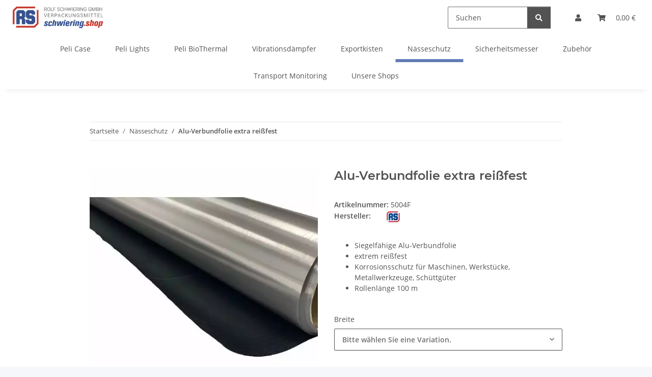

--- FILE ---
content_type: text/html; charset=utf-8
request_url: https://schwiering.shop/reissfeste-alu-verbundfolie_3
body_size: 42385
content:
<!DOCTYPE html>
<html lang="de" itemscope itemtype="https://schema.org/ItemPage">
    
    <head>
<script src="https://cloud.ccm19.de/app.js?apiKey=62d346219e433a5b0d94720a0396323349a818a62ebaa96e&amp;domain=64ef153e8de1644762034072" referrerpolicy="origin"></script>
<!-- NETZdinge.de Plugin Google Codes v5.7.1:  Google Tag Manager - Allgemein - boc -->
<script type="text/x-ccm-loader" data-ccm-loader-group="Google Tag Manager">(function(w,d,s,l,i){w[l]=w[l]||[];w[l].push({'gtm.start':
new Date().getTime(),event:'gtm.js'});var f=d.getElementsByTagName(s)[0],
j=d.createElement(s),dl=l!='dataLayer'?'&l='+l:'';j.async=true;j.src=
'//www.googletagmanager.com/gtm.js?id='+i+dl;f.parentNode.insertBefore(j,f);
})(window,document,'script','dataLayer','GTM-K28J76J');</script>

        
            <meta http-equiv="content-type" content="text/html; charset=utf-8">
            <!-- hs:art_id 10660 -->
            <!-- hs:c_scorebase { "51" : 10 } -->
            <meta name="description" itemprop="description" content="Schützen Sie Ihre empfindlichen Waren sicher vor Feuchtigkeit und Korrosionen - mit der siegelfähigen Alu-Verbundfolie. Jetzt bestellen im Schwiering-Shop!">
                        <meta name="viewport" content="width=device-width, initial-scale=1.0">
            <meta http-equiv="X-UA-Compatible" content="IE=edge">
													            <meta name="robots" content="index, follow">
			
			<meta itemprop="url" content="https://schwiering.shop/reissfeste-alu-verbundfolie_3">
            <meta property="og:type" content="website">
            <meta property="og:site_name" content="Siegelfähige Alu-Verbundfolie">
            <meta property="og:title" content="Siegelfähige Alu-Verbundfolie">
            <meta property="og:description" content="Schützen Sie Ihre empfindlichen Waren sicher vor Feuchtigkeit und Korrosionen - mit der siegelfähigen Alu-Verbundfolie. Jetzt bestellen im Schwiering-Shop!">
            <meta property="og:url" content="https://schwiering.shop/reissfeste-alu-verbundfolie_3">
                                    
                            <meta itemprop="image" content="https://schwiering.shop/media/image/product/10660/lg/reissfeste-alu-verbundfolie_3.jpg">
                <meta property="og:image" content="https://schwiering.shop/media/image/product/10660/lg/reissfeste-alu-verbundfolie_3.jpg">
                <meta property="og:image:width" content="600">
                <meta property="og:image:height" content="600">
                    

        <title itemprop="name">Siegelfähige Alu-Verbundfolie</title>

                    <link rel="canonical" href="https://schwiering.shop/reissfeste-alu-verbundfolie_3">
        
        

        
            <link rel="icon" href="https://schwiering.shop/favicon.ico" sizes="48x48">
			<link rel="icon" href="https://schwiering.shop/favicon.svg" sizes="any" type="image/svg+xml">
			<link rel="apple-touch-icon" href="https://schwiering.shop/apple-touch-icon.png">
			<link rel="manifest" href="https://schwiering.shop/site.webmanifest">
			<meta name="msapplication-TileColor" content="rgb(99, 124, 182)">
			<meta name="msapplication-TileImage" content="https://schwiering.shop/mstile-144x144.png">
		
		
			<meta name="theme-color" content="rgb(99, 124, 182)">
        

        
                                        			
            <style id="criticalCSS">
                
                    :root{--blue: #007bff;--indigo: #6610f2;--purple: #6f42c1;--pink: #e83e8c;--red: #dc3545;--orange: #fd7e14;--yellow: #ffc107;--green: #28a745;--teal: #20c997;--cyan: #17a2b8;--white: #ffffff;--gray: #707070;--gray-dark: #343a40;--primary: #637cb6;--secondary: #525252;--success: #1C871E;--info: #525252;--warning: #a56823;--danger: #b90000;--light: #f5f7fa;--dark: #525252;--gray: #707070;--gray-light: #f5f7fa;--gray-medium: #ebebeb;--gray-dark: #9b9b9b;--gray-darker: #525252;--breakpoint-xs: 0;--breakpoint-sm: 576px;--breakpoint-md: 768px;--breakpoint-lg: 992px;--breakpoint-xl: 1300px;--font-family-sans-serif: "Open Sans", sans-serif;--font-family-monospace: SFMono-Regular, Menlo, Monaco, Consolas, "Liberation Mono", "Courier New", monospace}*,*::before,*::after{box-sizing:border-box}html{font-family:sans-serif;line-height:1.15;-webkit-text-size-adjust:100%;-webkit-tap-highlight-color:rgba(0, 0, 0, 0)}article,aside,figcaption,figure,footer,header,hgroup,main,nav,section{display:block}body{margin:0;font-family:"Open Sans", sans-serif;font-size:0.875rem;font-weight:400;line-height:1.5;color:#525252;text-align:left;background-color:#f5f7fa}[tabindex="-1"]:focus:not(:focus-visible){outline:0 !important}hr{box-sizing:content-box;height:0;overflow:visible}h1,h2,h3,h4,h5,h6{margin-top:0;margin-bottom:1rem}p{margin-top:0;margin-bottom:1rem}abbr[title],abbr[data-original-title]{text-decoration:underline;text-decoration:underline dotted;cursor:help;border-bottom:0;text-decoration-skip-ink:none}address{margin-bottom:1rem;font-style:normal;line-height:inherit}ol,ul,dl{margin-top:0;margin-bottom:1rem}ol ol,ul ul,ol ul,ul ol{margin-bottom:0}dt{font-weight:700}dd{margin-bottom:0.5rem;margin-left:0}blockquote{margin:0 0 1rem}b,strong{font-weight:bolder}small{font-size:80%}sub,sup{position:relative;font-size:75%;line-height:0;vertical-align:baseline}sub{bottom:-0.25em}sup{top:-0.5em}a{color:#525252;text-decoration:underline;background-color:transparent}a:hover{color:#637cb6;text-decoration:none}a:not([href]):not([class]){color:inherit;text-decoration:none}a:not([href]):not([class]):hover{color:inherit;text-decoration:none}pre,code,kbd,samp{font-family:SFMono-Regular, Menlo, Monaco, Consolas, "Liberation Mono", "Courier New", monospace;font-size:1em}pre{margin-top:0;margin-bottom:1rem;overflow:auto;-ms-overflow-style:scrollbar}figure{margin:0 0 1rem}img{vertical-align:middle;border-style:none}svg{overflow:hidden;vertical-align:middle}table{border-collapse:collapse}caption{padding-top:0.75rem;padding-bottom:0.75rem;color:#707070;text-align:left;caption-side:bottom}th{text-align:inherit;text-align:-webkit-match-parent}label{display:inline-block;margin-bottom:0.5rem}button{border-radius:0}button:focus:not(:focus-visible){outline:0}input,button,select,optgroup,textarea{margin:0;font-family:inherit;font-size:inherit;line-height:inherit}button,input{overflow:visible}button,select{text-transform:none}[role="button"]{cursor:pointer}select{word-wrap:normal}button,[type="button"],[type="reset"],[type="submit"]{-webkit-appearance:button}button:not(:disabled),[type="button"]:not(:disabled),[type="reset"]:not(:disabled),[type="submit"]:not(:disabled){cursor:pointer}button::-moz-focus-inner,[type="button"]::-moz-focus-inner,[type="reset"]::-moz-focus-inner,[type="submit"]::-moz-focus-inner{padding:0;border-style:none}input[type="radio"],input[type="checkbox"]{box-sizing:border-box;padding:0}textarea{overflow:auto;resize:vertical}fieldset{min-width:0;padding:0;margin:0;border:0}legend{display:block;width:100%;max-width:100%;padding:0;margin-bottom:0.5rem;font-size:1.5rem;line-height:inherit;color:inherit;white-space:normal}progress{vertical-align:baseline}[type="number"]::-webkit-inner-spin-button,[type="number"]::-webkit-outer-spin-button{height:auto}[type="search"]{outline-offset:-2px;-webkit-appearance:none}[type="search"]::-webkit-search-decoration{-webkit-appearance:none}::-webkit-file-upload-button{font:inherit;-webkit-appearance:button}output{display:inline-block}summary{display:list-item;cursor:pointer}template{display:none}[hidden]{display:none !important}.img-fluid{max-width:100%;height:auto}.img-thumbnail{padding:0.25rem;background-color:#f5f7fa;border:1px solid #dee2e6;border-radius:0.125rem;box-shadow:0 1px 2px rgba(0, 0, 0, 0.075);max-width:100%;height:auto}.figure{display:inline-block}.figure-img{margin-bottom:0.5rem;line-height:1}.figure-caption{font-size:90%;color:#707070}code{font-size:87.5%;color:#e83e8c;word-wrap:break-word}a>code{color:inherit}kbd{padding:0.2rem 0.4rem;font-size:87.5%;color:#ffffff;background-color:#212529;border-radius:0.125rem;box-shadow:inset 0 -0.1rem 0 rgba(0, 0, 0, 0.25)}kbd kbd{padding:0;font-size:100%;font-weight:700;box-shadow:none}pre{display:block;font-size:87.5%;color:#212529}pre code{font-size:inherit;color:inherit;word-break:normal}.pre-scrollable{max-height:340px;overflow-y:scroll}.container,.container-fluid,.container-sm,.container-md,.container-lg,.container-xl{width:100%;padding-right:1rem;padding-left:1rem;margin-right:auto;margin-left:auto}@media (min-width:576px){.container,.container-sm{max-width:97vw}}@media (min-width:768px){.container,.container-sm,.container-md{max-width:720px}}@media (min-width:992px){.container,.container-sm,.container-md,.container-lg{max-width:960px}}@media (min-width:1300px){.container,.container-sm,.container-md,.container-lg,.container-xl{max-width:1250px}}.row{display:flex;flex-wrap:wrap;margin-right:-1rem;margin-left:-1rem}.no-gutters{margin-right:0;margin-left:0}.no-gutters>.col,.no-gutters>[class*="col-"]{padding-right:0;padding-left:0}.col-1,.col-2,.col-3,.col-4,.col-5,.col-6,.col-7,.col-8,.col-9,.col-10,.col-11,.col-12,.col,.col-auto,.col-sm-1,.col-sm-2,.col-sm-3,.col-sm-4,.col-sm-5,.col-sm-6,.col-sm-7,.col-sm-8,.col-sm-9,.col-sm-10,.col-sm-11,.col-sm-12,.col-sm,.col-sm-auto,.col-md-1,.col-md-2,.col-md-3,.col-md-4,.col-md-5,.col-md-6,.col-md-7,.col-md-8,.col-md-9,.col-md-10,.col-md-11,.col-md-12,.col-md,.col-md-auto,.col-lg-1,.col-lg-2,.col-lg-3,.col-lg-4,.col-lg-5,.col-lg-6,.col-lg-7,.col-lg-8,.col-lg-9,.col-lg-10,.col-lg-11,.col-lg-12,.col-lg,.col-lg-auto,.col-xl-1,.col-xl-2,.col-xl-3,.col-xl-4,.col-xl-5,.col-xl-6,.col-xl-7,.col-xl-8,.col-xl-9,.col-xl-10,.col-xl-11,.col-xl-12,.col-xl,.col-xl-auto{position:relative;width:100%;padding-right:1rem;padding-left:1rem}.col{flex-basis:0;flex-grow:1;max-width:100%}.row-cols-1>*{flex:0 0 100%;max-width:100%}.row-cols-2>*{flex:0 0 50%;max-width:50%}.row-cols-3>*{flex:0 0 33.3333333333%;max-width:33.3333333333%}.row-cols-4>*{flex:0 0 25%;max-width:25%}.row-cols-5>*{flex:0 0 20%;max-width:20%}.row-cols-6>*{flex:0 0 16.6666666667%;max-width:16.6666666667%}.col-auto{flex:0 0 auto;width:auto;max-width:100%}.col-1{flex:0 0 8.33333333%;max-width:8.33333333%}.col-2{flex:0 0 16.66666667%;max-width:16.66666667%}.col-3{flex:0 0 25%;max-width:25%}.col-4{flex:0 0 33.33333333%;max-width:33.33333333%}.col-5{flex:0 0 41.66666667%;max-width:41.66666667%}.col-6{flex:0 0 50%;max-width:50%}.col-7{flex:0 0 58.33333333%;max-width:58.33333333%}.col-8{flex:0 0 66.66666667%;max-width:66.66666667%}.col-9{flex:0 0 75%;max-width:75%}.col-10{flex:0 0 83.33333333%;max-width:83.33333333%}.col-11{flex:0 0 91.66666667%;max-width:91.66666667%}.col-12{flex:0 0 100%;max-width:100%}.order-first{order:-1}.order-last{order:13}.order-0{order:0}.order-1{order:1}.order-2{order:2}.order-3{order:3}.order-4{order:4}.order-5{order:5}.order-6{order:6}.order-7{order:7}.order-8{order:8}.order-9{order:9}.order-10{order:10}.order-11{order:11}.order-12{order:12}.offset-1{margin-left:8.33333333%}.offset-2{margin-left:16.66666667%}.offset-3{margin-left:25%}.offset-4{margin-left:33.33333333%}.offset-5{margin-left:41.66666667%}.offset-6{margin-left:50%}.offset-7{margin-left:58.33333333%}.offset-8{margin-left:66.66666667%}.offset-9{margin-left:75%}.offset-10{margin-left:83.33333333%}.offset-11{margin-left:91.66666667%}@media (min-width:576px){.col-sm{flex-basis:0;flex-grow:1;max-width:100%}.row-cols-sm-1>*{flex:0 0 100%;max-width:100%}.row-cols-sm-2>*{flex:0 0 50%;max-width:50%}.row-cols-sm-3>*{flex:0 0 33.3333333333%;max-width:33.3333333333%}.row-cols-sm-4>*{flex:0 0 25%;max-width:25%}.row-cols-sm-5>*{flex:0 0 20%;max-width:20%}.row-cols-sm-6>*{flex:0 0 16.6666666667%;max-width:16.6666666667%}.col-sm-auto{flex:0 0 auto;width:auto;max-width:100%}.col-sm-1{flex:0 0 8.33333333%;max-width:8.33333333%}.col-sm-2{flex:0 0 16.66666667%;max-width:16.66666667%}.col-sm-3{flex:0 0 25%;max-width:25%}.col-sm-4{flex:0 0 33.33333333%;max-width:33.33333333%}.col-sm-5{flex:0 0 41.66666667%;max-width:41.66666667%}.col-sm-6{flex:0 0 50%;max-width:50%}.col-sm-7{flex:0 0 58.33333333%;max-width:58.33333333%}.col-sm-8{flex:0 0 66.66666667%;max-width:66.66666667%}.col-sm-9{flex:0 0 75%;max-width:75%}.col-sm-10{flex:0 0 83.33333333%;max-width:83.33333333%}.col-sm-11{flex:0 0 91.66666667%;max-width:91.66666667%}.col-sm-12{flex:0 0 100%;max-width:100%}.order-sm-first{order:-1}.order-sm-last{order:13}.order-sm-0{order:0}.order-sm-1{order:1}.order-sm-2{order:2}.order-sm-3{order:3}.order-sm-4{order:4}.order-sm-5{order:5}.order-sm-6{order:6}.order-sm-7{order:7}.order-sm-8{order:8}.order-sm-9{order:9}.order-sm-10{order:10}.order-sm-11{order:11}.order-sm-12{order:12}.offset-sm-0{margin-left:0}.offset-sm-1{margin-left:8.33333333%}.offset-sm-2{margin-left:16.66666667%}.offset-sm-3{margin-left:25%}.offset-sm-4{margin-left:33.33333333%}.offset-sm-5{margin-left:41.66666667%}.offset-sm-6{margin-left:50%}.offset-sm-7{margin-left:58.33333333%}.offset-sm-8{margin-left:66.66666667%}.offset-sm-9{margin-left:75%}.offset-sm-10{margin-left:83.33333333%}.offset-sm-11{margin-left:91.66666667%}}@media (min-width:768px){.col-md{flex-basis:0;flex-grow:1;max-width:100%}.row-cols-md-1>*{flex:0 0 100%;max-width:100%}.row-cols-md-2>*{flex:0 0 50%;max-width:50%}.row-cols-md-3>*{flex:0 0 33.3333333333%;max-width:33.3333333333%}.row-cols-md-4>*{flex:0 0 25%;max-width:25%}.row-cols-md-5>*{flex:0 0 20%;max-width:20%}.row-cols-md-6>*{flex:0 0 16.6666666667%;max-width:16.6666666667%}.col-md-auto{flex:0 0 auto;width:auto;max-width:100%}.col-md-1{flex:0 0 8.33333333%;max-width:8.33333333%}.col-md-2{flex:0 0 16.66666667%;max-width:16.66666667%}.col-md-3{flex:0 0 25%;max-width:25%}.col-md-4{flex:0 0 33.33333333%;max-width:33.33333333%}.col-md-5{flex:0 0 41.66666667%;max-width:41.66666667%}.col-md-6{flex:0 0 50%;max-width:50%}.col-md-7{flex:0 0 58.33333333%;max-width:58.33333333%}.col-md-8{flex:0 0 66.66666667%;max-width:66.66666667%}.col-md-9{flex:0 0 75%;max-width:75%}.col-md-10{flex:0 0 83.33333333%;max-width:83.33333333%}.col-md-11{flex:0 0 91.66666667%;max-width:91.66666667%}.col-md-12{flex:0 0 100%;max-width:100%}.order-md-first{order:-1}.order-md-last{order:13}.order-md-0{order:0}.order-md-1{order:1}.order-md-2{order:2}.order-md-3{order:3}.order-md-4{order:4}.order-md-5{order:5}.order-md-6{order:6}.order-md-7{order:7}.order-md-8{order:8}.order-md-9{order:9}.order-md-10{order:10}.order-md-11{order:11}.order-md-12{order:12}.offset-md-0{margin-left:0}.offset-md-1{margin-left:8.33333333%}.offset-md-2{margin-left:16.66666667%}.offset-md-3{margin-left:25%}.offset-md-4{margin-left:33.33333333%}.offset-md-5{margin-left:41.66666667%}.offset-md-6{margin-left:50%}.offset-md-7{margin-left:58.33333333%}.offset-md-8{margin-left:66.66666667%}.offset-md-9{margin-left:75%}.offset-md-10{margin-left:83.33333333%}.offset-md-11{margin-left:91.66666667%}}@media (min-width:992px){.col-lg{flex-basis:0;flex-grow:1;max-width:100%}.row-cols-lg-1>*{flex:0 0 100%;max-width:100%}.row-cols-lg-2>*{flex:0 0 50%;max-width:50%}.row-cols-lg-3>*{flex:0 0 33.3333333333%;max-width:33.3333333333%}.row-cols-lg-4>*{flex:0 0 25%;max-width:25%}.row-cols-lg-5>*{flex:0 0 20%;max-width:20%}.row-cols-lg-6>*{flex:0 0 16.6666666667%;max-width:16.6666666667%}.col-lg-auto{flex:0 0 auto;width:auto;max-width:100%}.col-lg-1{flex:0 0 8.33333333%;max-width:8.33333333%}.col-lg-2{flex:0 0 16.66666667%;max-width:16.66666667%}.col-lg-3{flex:0 0 25%;max-width:25%}.col-lg-4{flex:0 0 33.33333333%;max-width:33.33333333%}.col-lg-5{flex:0 0 41.66666667%;max-width:41.66666667%}.col-lg-6{flex:0 0 50%;max-width:50%}.col-lg-7{flex:0 0 58.33333333%;max-width:58.33333333%}.col-lg-8{flex:0 0 66.66666667%;max-width:66.66666667%}.col-lg-9{flex:0 0 75%;max-width:75%}.col-lg-10{flex:0 0 83.33333333%;max-width:83.33333333%}.col-lg-11{flex:0 0 91.66666667%;max-width:91.66666667%}.col-lg-12{flex:0 0 100%;max-width:100%}.order-lg-first{order:-1}.order-lg-last{order:13}.order-lg-0{order:0}.order-lg-1{order:1}.order-lg-2{order:2}.order-lg-3{order:3}.order-lg-4{order:4}.order-lg-5{order:5}.order-lg-6{order:6}.order-lg-7{order:7}.order-lg-8{order:8}.order-lg-9{order:9}.order-lg-10{order:10}.order-lg-11{order:11}.order-lg-12{order:12}.offset-lg-0{margin-left:0}.offset-lg-1{margin-left:8.33333333%}.offset-lg-2{margin-left:16.66666667%}.offset-lg-3{margin-left:25%}.offset-lg-4{margin-left:33.33333333%}.offset-lg-5{margin-left:41.66666667%}.offset-lg-6{margin-left:50%}.offset-lg-7{margin-left:58.33333333%}.offset-lg-8{margin-left:66.66666667%}.offset-lg-9{margin-left:75%}.offset-lg-10{margin-left:83.33333333%}.offset-lg-11{margin-left:91.66666667%}}@media (min-width:1300px){.col-xl{flex-basis:0;flex-grow:1;max-width:100%}.row-cols-xl-1>*{flex:0 0 100%;max-width:100%}.row-cols-xl-2>*{flex:0 0 50%;max-width:50%}.row-cols-xl-3>*{flex:0 0 33.3333333333%;max-width:33.3333333333%}.row-cols-xl-4>*{flex:0 0 25%;max-width:25%}.row-cols-xl-5>*{flex:0 0 20%;max-width:20%}.row-cols-xl-6>*{flex:0 0 16.6666666667%;max-width:16.6666666667%}.col-xl-auto{flex:0 0 auto;width:auto;max-width:100%}.col-xl-1{flex:0 0 8.33333333%;max-width:8.33333333%}.col-xl-2{flex:0 0 16.66666667%;max-width:16.66666667%}.col-xl-3{flex:0 0 25%;max-width:25%}.col-xl-4{flex:0 0 33.33333333%;max-width:33.33333333%}.col-xl-5{flex:0 0 41.66666667%;max-width:41.66666667%}.col-xl-6{flex:0 0 50%;max-width:50%}.col-xl-7{flex:0 0 58.33333333%;max-width:58.33333333%}.col-xl-8{flex:0 0 66.66666667%;max-width:66.66666667%}.col-xl-9{flex:0 0 75%;max-width:75%}.col-xl-10{flex:0 0 83.33333333%;max-width:83.33333333%}.col-xl-11{flex:0 0 91.66666667%;max-width:91.66666667%}.col-xl-12{flex:0 0 100%;max-width:100%}.order-xl-first{order:-1}.order-xl-last{order:13}.order-xl-0{order:0}.order-xl-1{order:1}.order-xl-2{order:2}.order-xl-3{order:3}.order-xl-4{order:4}.order-xl-5{order:5}.order-xl-6{order:6}.order-xl-7{order:7}.order-xl-8{order:8}.order-xl-9{order:9}.order-xl-10{order:10}.order-xl-11{order:11}.order-xl-12{order:12}.offset-xl-0{margin-left:0}.offset-xl-1{margin-left:8.33333333%}.offset-xl-2{margin-left:16.66666667%}.offset-xl-3{margin-left:25%}.offset-xl-4{margin-left:33.33333333%}.offset-xl-5{margin-left:41.66666667%}.offset-xl-6{margin-left:50%}.offset-xl-7{margin-left:58.33333333%}.offset-xl-8{margin-left:66.66666667%}.offset-xl-9{margin-left:75%}.offset-xl-10{margin-left:83.33333333%}.offset-xl-11{margin-left:91.66666667%}}.nav{display:flex;flex-wrap:wrap;padding-left:0;margin-bottom:0;list-style:none}.nav-link{display:block;padding:0.5rem 1rem;text-decoration:none}.nav-link:hover,.nav-link:focus{text-decoration:none}.nav-link.disabled{color:#707070;pointer-events:none;cursor:default}.nav-tabs{border-bottom:1px solid #dee2e6}.nav-tabs .nav-link{margin-bottom:-1px;background-color:transparent;border:1px solid transparent;border-top-left-radius:0;border-top-right-radius:0}.nav-tabs .nav-link:hover,.nav-tabs .nav-link:focus{isolation:isolate;border-color:transparent}.nav-tabs .nav-link.disabled{color:#707070;background-color:transparent;border-color:transparent}.nav-tabs .nav-link.active,.nav-tabs .nav-item.show .nav-link{color:#525252;background-color:transparent;border-color:#637cb6}.nav-tabs .dropdown-menu{margin-top:-1px;border-top-left-radius:0;border-top-right-radius:0}.nav-pills .nav-link{background:none;border:0;border-radius:0.125rem}.nav-pills .nav-link.active,.nav-pills .show>.nav-link{color:#ffffff;background-color:#637cb6}.nav-fill>.nav-link,.nav-fill .nav-item{flex:1 1 auto;text-align:center}.nav-justified>.nav-link,.nav-justified .nav-item{flex-basis:0;flex-grow:1;text-align:center}.tab-content>.tab-pane{display:none}.tab-content>.active{display:block}.navbar{position:relative;display:flex;flex-wrap:wrap;align-items:center;justify-content:space-between;padding:0.4rem 1rem}.navbar .container,.navbar .container-fluid,.navbar .container-sm,.navbar .container-md,.navbar .container-lg,.navbar .container-xl,.navbar>.container-sm,.navbar>.container-md,.navbar>.container-lg,.navbar>.container-xl{display:flex;flex-wrap:wrap;align-items:center;justify-content:space-between}.navbar-brand{display:inline-block;padding-top:0.40625rem;padding-bottom:0.40625rem;margin-right:1rem;font-size:1rem;line-height:inherit;white-space:nowrap}.navbar-brand:hover,.navbar-brand:focus{text-decoration:none}.navbar-nav{display:flex;flex-direction:column;padding-left:0;margin-bottom:0;list-style:none}.navbar-nav .nav-link{padding-right:0;padding-left:0}.navbar-nav .dropdown-menu{position:static;float:none}.navbar-text{display:inline-block;padding-top:0.5rem;padding-bottom:0.5rem}.navbar-collapse{flex-basis:100%;flex-grow:1;align-items:center}.navbar-toggler{padding:0.25rem 0.75rem;font-size:1rem;line-height:1;background-color:transparent;border:1px solid transparent;border-radius:0.125rem}.navbar-toggler:hover,.navbar-toggler:focus{text-decoration:none}.navbar-toggler-icon{display:inline-block;width:1.5em;height:1.5em;vertical-align:middle;content:"";background:50% / 100% 100% no-repeat}.navbar-nav-scroll{max-height:75vh;overflow-y:auto}@media (max-width:575.98px){.navbar-expand-sm>.container,.navbar-expand-sm>.container-fluid,.navbar-expand-sm>.container-sm,.navbar-expand-sm>.container-md,.navbar-expand-sm>.container-lg,.navbar-expand-sm>.container-xl{padding-right:0;padding-left:0}}@media (min-width:576px){.navbar-expand-sm{flex-flow:row nowrap;justify-content:flex-start}.navbar-expand-sm .navbar-nav{flex-direction:row}.navbar-expand-sm .navbar-nav .dropdown-menu{position:absolute}.navbar-expand-sm .navbar-nav .nav-link{padding-right:1.5rem;padding-left:1.5rem}.navbar-expand-sm>.container,.navbar-expand-sm>.container-fluid,.navbar-expand-sm>.container-sm,.navbar-expand-sm>.container-md,.navbar-expand-sm>.container-lg,.navbar-expand-sm>.container-xl{flex-wrap:nowrap}.navbar-expand-sm .navbar-nav-scroll{overflow:visible}.navbar-expand-sm .navbar-collapse{display:flex !important;flex-basis:auto}.navbar-expand-sm .navbar-toggler{display:none}}@media (max-width:767.98px){.navbar-expand-md>.container,.navbar-expand-md>.container-fluid,.navbar-expand-md>.container-sm,.navbar-expand-md>.container-md,.navbar-expand-md>.container-lg,.navbar-expand-md>.container-xl{padding-right:0;padding-left:0}}@media (min-width:768px){.navbar-expand-md{flex-flow:row nowrap;justify-content:flex-start}.navbar-expand-md .navbar-nav{flex-direction:row}.navbar-expand-md .navbar-nav .dropdown-menu{position:absolute}.navbar-expand-md .navbar-nav .nav-link{padding-right:1.5rem;padding-left:1.5rem}.navbar-expand-md>.container,.navbar-expand-md>.container-fluid,.navbar-expand-md>.container-sm,.navbar-expand-md>.container-md,.navbar-expand-md>.container-lg,.navbar-expand-md>.container-xl{flex-wrap:nowrap}.navbar-expand-md .navbar-nav-scroll{overflow:visible}.navbar-expand-md .navbar-collapse{display:flex !important;flex-basis:auto}.navbar-expand-md .navbar-toggler{display:none}}@media (max-width:991.98px){.navbar-expand-lg>.container,.navbar-expand-lg>.container-fluid,.navbar-expand-lg>.container-sm,.navbar-expand-lg>.container-md,.navbar-expand-lg>.container-lg,.navbar-expand-lg>.container-xl{padding-right:0;padding-left:0}}@media (min-width:992px){.navbar-expand-lg{flex-flow:row nowrap;justify-content:flex-start}.navbar-expand-lg .navbar-nav{flex-direction:row}.navbar-expand-lg .navbar-nav .dropdown-menu{position:absolute}.navbar-expand-lg .navbar-nav .nav-link{padding-right:1.5rem;padding-left:1.5rem}.navbar-expand-lg>.container,.navbar-expand-lg>.container-fluid,.navbar-expand-lg>.container-sm,.navbar-expand-lg>.container-md,.navbar-expand-lg>.container-lg,.navbar-expand-lg>.container-xl{flex-wrap:nowrap}.navbar-expand-lg .navbar-nav-scroll{overflow:visible}.navbar-expand-lg .navbar-collapse{display:flex !important;flex-basis:auto}.navbar-expand-lg .navbar-toggler{display:none}}@media (max-width:1299.98px){.navbar-expand-xl>.container,.navbar-expand-xl>.container-fluid,.navbar-expand-xl>.container-sm,.navbar-expand-xl>.container-md,.navbar-expand-xl>.container-lg,.navbar-expand-xl>.container-xl{padding-right:0;padding-left:0}}@media (min-width:1300px){.navbar-expand-xl{flex-flow:row nowrap;justify-content:flex-start}.navbar-expand-xl .navbar-nav{flex-direction:row}.navbar-expand-xl .navbar-nav .dropdown-menu{position:absolute}.navbar-expand-xl .navbar-nav .nav-link{padding-right:1.5rem;padding-left:1.5rem}.navbar-expand-xl>.container,.navbar-expand-xl>.container-fluid,.navbar-expand-xl>.container-sm,.navbar-expand-xl>.container-md,.navbar-expand-xl>.container-lg,.navbar-expand-xl>.container-xl{flex-wrap:nowrap}.navbar-expand-xl .navbar-nav-scroll{overflow:visible}.navbar-expand-xl .navbar-collapse{display:flex !important;flex-basis:auto}.navbar-expand-xl .navbar-toggler{display:none}}.navbar-expand{flex-flow:row nowrap;justify-content:flex-start}.navbar-expand>.container,.navbar-expand>.container-fluid,.navbar-expand>.container-sm,.navbar-expand>.container-md,.navbar-expand>.container-lg,.navbar-expand>.container-xl{padding-right:0;padding-left:0}.navbar-expand .navbar-nav{flex-direction:row}.navbar-expand .navbar-nav .dropdown-menu{position:absolute}.navbar-expand .navbar-nav .nav-link{padding-right:1.5rem;padding-left:1.5rem}.navbar-expand>.container,.navbar-expand>.container-fluid,.navbar-expand>.container-sm,.navbar-expand>.container-md,.navbar-expand>.container-lg,.navbar-expand>.container-xl{flex-wrap:nowrap}.navbar-expand .navbar-nav-scroll{overflow:visible}.navbar-expand .navbar-collapse{display:flex !important;flex-basis:auto}.navbar-expand .navbar-toggler{display:none}.navbar-light .navbar-brand{color:rgba(0, 0, 0, 0.9)}.navbar-light .navbar-brand:hover,.navbar-light .navbar-brand:focus{color:rgba(0, 0, 0, 0.9)}.navbar-light .navbar-nav .nav-link{color:#525252}.navbar-light .navbar-nav .nav-link:hover,.navbar-light .navbar-nav .nav-link:focus{color:#637cb6}.navbar-light .navbar-nav .nav-link.disabled{color:rgba(0, 0, 0, 0.3)}.navbar-light .navbar-nav .show>.nav-link,.navbar-light .navbar-nav .active>.nav-link,.navbar-light .navbar-nav .nav-link.show,.navbar-light .navbar-nav .nav-link.active{color:rgba(0, 0, 0, 0.9)}.navbar-light .navbar-toggler{color:#525252;border-color:rgba(0, 0, 0, 0.1)}.navbar-light .navbar-toggler-icon{background-image:url("data:image/svg+xml,%3csvg xmlns='http://www.w3.org/2000/svg' width='30' height='30' viewBox='0 0 30 30'%3e%3cpath stroke='%23525252' stroke-linecap='round' stroke-miterlimit='10' stroke-width='2' d='M4 7h22M4 15h22M4 23h22'/%3e%3c/svg%3e")}.navbar-light .navbar-text{color:#525252}.navbar-light .navbar-text a{color:rgba(0, 0, 0, 0.9)}.navbar-light .navbar-text a:hover,.navbar-light .navbar-text a:focus{color:rgba(0, 0, 0, 0.9)}.navbar-dark .navbar-brand{color:#ffffff}.navbar-dark .navbar-brand:hover,.navbar-dark .navbar-brand:focus{color:#ffffff}.navbar-dark .navbar-nav .nav-link{color:rgba(255, 255, 255, 0.5)}.navbar-dark .navbar-nav .nav-link:hover,.navbar-dark .navbar-nav .nav-link:focus{color:rgba(255, 255, 255, 0.75)}.navbar-dark .navbar-nav .nav-link.disabled{color:rgba(255, 255, 255, 0.25)}.navbar-dark .navbar-nav .show>.nav-link,.navbar-dark .navbar-nav .active>.nav-link,.navbar-dark .navbar-nav .nav-link.show,.navbar-dark .navbar-nav .nav-link.active{color:#ffffff}.navbar-dark .navbar-toggler{color:rgba(255, 255, 255, 0.5);border-color:rgba(255, 255, 255, 0.1)}.navbar-dark .navbar-toggler-icon{background-image:url("data:image/svg+xml,%3csvg xmlns='http://www.w3.org/2000/svg' width='30' height='30' viewBox='0 0 30 30'%3e%3cpath stroke='rgba%28255, 255, 255, 0.5%29' stroke-linecap='round' stroke-miterlimit='10' stroke-width='2' d='M4 7h22M4 15h22M4 23h22'/%3e%3c/svg%3e")}.navbar-dark .navbar-text{color:rgba(255, 255, 255, 0.5)}.navbar-dark .navbar-text a{color:#ffffff}.navbar-dark .navbar-text a:hover,.navbar-dark .navbar-text a:focus{color:#ffffff}.pagination-sm .page-item.active .page-link::after,.pagination-sm .page-item.active .page-text::after{left:0.375rem;right:0.375rem}.pagination-lg .page-item.active .page-link::after,.pagination-lg .page-item.active .page-text::after{left:1.125rem;right:1.125rem}.page-item{position:relative}.page-item.active{font-weight:700}.page-item.active .page-link::after,.page-item.active .page-text::after{content:"";position:absolute;left:0.5625rem;bottom:0;right:0.5625rem;border-bottom:4px solid #637cb6}@media (min-width:768px){.dropdown-item.page-item{background-color:transparent}}.page-link,.page-text{text-decoration:none}.pagination{margin-bottom:0;justify-content:space-between;align-items:center}@media (min-width:768px){.pagination{justify-content:normal}.pagination .dropdown>.btn{display:none}.pagination .dropdown-menu{position:static !important;transform:none !important;display:flex;margin:0;padding:0;border:0;min-width:auto}.pagination .dropdown-item{width:auto;display:inline-block;padding:0}.pagination .dropdown-item.active{background-color:transparent;color:#525252}.pagination .dropdown-item:hover{background-color:transparent}.pagination .pagination-site{display:none}}@media (max-width:767.98px){.pagination .dropdown-item{padding:0}.pagination .dropdown-item.active .page-link,.pagination .dropdown-item.active .page-text,.pagination .dropdown-item:active .page-link,.pagination .dropdown-item:active .page-text{color:#525252}}.productlist-page-nav{align-items:center}.productlist-page-nav .pagination{margin:0}.productlist-page-nav .displayoptions{margin-bottom:1rem}@media (min-width:768px){.productlist-page-nav .displayoptions{margin-bottom:0}}.productlist-page-nav .displayoptions .btn-group+.btn-group+.btn-group{margin-left:0.5rem}.productlist-page-nav .result-option-wrapper{margin-right:0.5rem}.productlist-page-nav .productlist-item-info{margin-bottom:0.5rem;margin-left:auto;margin-right:auto;display:flex}@media (min-width:768px){.productlist-page-nav .productlist-item-info{margin-right:0;margin-bottom:0}.productlist-page-nav .productlist-item-info.productlist-item-border{border-right:1px solid #ebebeb;padding-right:1rem}}.productlist-page-nav.productlist-page-nav-header-m{margin-top:3rem}@media (min-width:768px){.productlist-page-nav.productlist-page-nav-header-m{margin-top:2rem}.productlist-page-nav.productlist-page-nav-header-m>.col{margin-top:1rem}}.productlist-page-nav-bottom{margin-bottom:2rem}.pagination-wrapper{margin-bottom:1rem;align-items:center;border-top:1px solid #f5f7fa;border-bottom:1px solid #f5f7fa;padding-top:0.5rem;padding-bottom:0.5rem}.pagination-wrapper .pagination-entries{font-weight:700;margin-bottom:1rem}@media (min-width:768px){.pagination-wrapper .pagination-entries{margin-bottom:0}}.pagination-wrapper .pagination-selects{margin-left:auto;margin-top:1rem}@media (min-width:768px){.pagination-wrapper .pagination-selects{margin-left:0;margin-top:0}}.pagination-wrapper .pagination-selects .pagination-selects-entries{margin-bottom:1rem}@media (min-width:768px){.pagination-wrapper .pagination-selects .pagination-selects-entries{margin-right:1rem;margin-bottom:0}}.pagination-no-wrapper{border:0;padding-top:0;padding-bottom:0}.topbar-wrapper{position:relative;z-index:1021;flex-direction:row-reverse}.sticky-header header{position:sticky;top:0}#jtl-nav-wrapper .form-control::placeholder,#jtl-nav-wrapper .form-control:focus::placeholder{color:#525252}#jtl-nav-wrapper .label-slide .form-group:not(.exclude-from-label-slide):not(.checkbox) label{background:#ffffff;color:#525252}header{box-shadow:0 1rem 0.5625rem -0.75rem rgba(0, 0, 0, 0.06);position:relative;z-index:1020}header .dropdown-menu{background-color:#ffffff;color:#525252}header .navbar-toggler{color:#525252}header .navbar-brand img{max-width:50vw;object-fit:contain}header .nav-right .dropdown-menu{margin-top:-0.03125rem;box-shadow:inset 0 1rem 0.5625rem -0.75rem rgba(0, 0, 0, 0.06)}@media (min-width:992px){header #mainNavigation{margin-right:1rem}}@media (max-width:991.98px){header .navbar-brand img{max-width:30vw}header .dropup,header .dropright,header .dropdown,header .dropleft,header .col,header [class*="col-"]{position:static}header .navbar-collapse{position:fixed;top:0;left:0;display:block;height:100vh !important;-webkit-overflow-scrolling:touch;max-width:16.875rem;transition:all 0.2s ease-in-out;z-index:1050;width:100%;background:#ffffff}header .navbar-collapse:not(.show){transform:translateX(-100%)}header .navbar-nav{transition:all 0.2s ease-in-out}header .navbar-nav .nav-item,header .navbar-nav .nav-link{margin-left:0;margin-right:0;padding-left:1rem;padding-right:1rem;padding-top:1rem;padding-bottom:1rem}header .navbar-nav .nav-link{margin-top:-1rem;margin-bottom:-1rem;margin-left:-1rem;margin-right:-1rem;display:flex;align-items:center;justify-content:space-between}header .navbar-nav .nav-link::after{content:'\f054' !important;font-family:"Font Awesome 5 Free" !important;font-weight:900;margin-left:0.5rem;margin-top:0;font-size:0.75em}header .navbar-nav .nav-item.dropdown>.nav-link>.product-count{display:none}header .navbar-nav .nav-item:not(.dropdown) .nav-link::after{display:none}header .navbar-nav .dropdown-menu{position:absolute;left:100%;top:0;box-shadow:none;width:100%;padding:0;margin:0}header .navbar-nav .dropdown-menu:not(.show){display:none}header .navbar-nav .dropdown-body{margin:0}header .navbar-nav .nav{flex-direction:column}header .nav-mobile-header{padding-left:1rem;padding-right:1rem}header .nav-mobile-header>.row{height:3.125rem}header .nav-mobile-header .nav-mobile-header-hr{margin-top:0;margin-bottom:0}header .nav-mobile-body{height:calc(100vh - 3.125rem);height:calc(var(--vh, 1vh) * 100 - 3.125rem);overflow-y:auto;position:relative}header .nav-scrollbar-inner{overflow:visible}header .nav-right{font-size:1rem}header .nav-right .dropdown-menu{width:100%}}@media (min-width:992px){header .navbar-collapse{height:4.3125rem}header .navbar-nav>.nav-item>.nav-link{position:relative;padding:1.5rem}header .navbar-nav>.nav-item>.nav-link::before{content:"";position:absolute;bottom:0;left:50%;transform:translateX(-50%);border-width:0 0 6px;border-color:#637cb6;border-style:solid;transition:width 0.4s;width:0}header .navbar-nav>.nav-item.active>.nav-link::before,header .navbar-nav>.nav-item:hover>.nav-link::before,header .navbar-nav>.nav-item.hover>.nav-link::before{width:100%}header .navbar-nav>.nav-item>.dropdown-menu{max-height:calc(100vh - 12.5rem);overflow:auto;margin-top:-0.03125rem;box-shadow:inset 0 1rem 0.5625rem -0.75rem rgba(0, 0, 0, 0.06)}header .navbar-nav>.nav-item.dropdown-full{position:static}header .navbar-nav>.nav-item.dropdown-full .dropdown-menu{width:100%}header .navbar-nav>.nav-item .product-count{display:none}header .navbar-nav>.nav-item .nav{flex-wrap:wrap}header .navbar-nav .nav .nav-link{padding:0}header .navbar-nav .nav .nav-link::after{display:none}header .navbar-nav .dropdown .nav-item{width:100%}header .nav-mobile-body{align-self:flex-start;width:100%}header .nav-scrollbar-inner{width:100%}header .nav-right .nav-link{padding-top:1.5rem;padding-bottom:1.5rem}header .submenu-headline::after{display:none}header .submenu-headline-toplevel{font-family:Montserrat, sans-serif;font-size:1rem;border-bottom:1px solid #ebebeb;margin-bottom:1rem}header .subcategory-wrapper .categories-recursive-dropdown{display:block;position:static !important;box-shadow:none}header .subcategory-wrapper .categories-recursive-dropdown>.nav{flex-direction:column}header .subcategory-wrapper .categories-recursive-dropdown .categories-recursive-dropdown{margin-left:0.25rem}}header .submenu-headline-image{margin-bottom:1rem;display:none}@media (min-width:992px){header .submenu-headline-image{display:block}}header #burger-menu{margin-right:1rem}header .table,header .dropdown-item,header .btn-outline-primary{color:#525252}header .dropdown-item{background-color:transparent}header .dropdown-item:hover{background-color:#f5f7fa}header .btn-outline-primary:hover{color:#f5f7fa}@media (min-width:992px){.nav-item-lg-m{margin-top:1.5rem;margin-bottom:1.5rem}}.fixed-search{background-color:#ffffff;box-shadow:0 0.25rem 0.5rem rgba(0, 0, 0, 0.2);padding-top:0.5rem;padding-bottom:0.5rem}.fixed-search .form-control{background-color:#ffffff;color:#525252}.fixed-search .form-control::placeholder{color:#525252}.main-search .twitter-typeahead{display:flex;flex-grow:1}.form-clear{align-items:center;bottom:8px;color:#525252;cursor:pointer;display:flex;height:24px;justify-content:center;position:absolute;right:52px;width:24px;z-index:10}.account-icon-dropdown .account-icon-dropdown-pass{margin-bottom:2rem}.account-icon-dropdown .dropdown-footer{background-color:#f5f7fa}.account-icon-dropdown .dropdown-footer a{text-decoration:underline}.account-icon-dropdown .account-icon-dropdown-logout{padding-bottom:0.5rem}.cart-dropdown-shipping-notice{color:#707070}.is-checkout header,.is-checkout .navbar{height:2.8rem}@media (min-width:992px){.is-checkout header,.is-checkout .navbar{height:4.2625rem}}.is-checkout .search-form-wrapper-fixed,.is-checkout .fixed-search{display:none}@media (max-width:991.98px){.nav-icons{height:2.8rem}}.search-form-wrapper-fixed{padding-top:0.5rem;padding-bottom:0.5rem}.full-width-mega .main-search-wrapper .twitter-typeahead{flex:1}@media (min-width:992px){.full-width-mega .main-search-wrapper{display:block}}@media (max-width:991.98px){.full-width-mega.sticky-top .main-search-wrapper{padding-right:0;padding-left:0;flex:0 0 auto;width:auto;max-width:100%}.full-width-mega.sticky-top .main-search-wrapper+.col,.full-width-mega.sticky-top .main-search-wrapper a{padding-left:0}.full-width-mega.sticky-top .main-search-wrapper .nav-link{padding-right:0.7rem}.full-width-mega .secure-checkout-icon{flex:0 0 auto;width:auto;max-width:100%;margin-left:auto}.full-width-mega .toggler-logo-wrapper{position:initial;width:max-content}}.full-width-mega .nav-icons-wrapper{padding-left:0}.full-width-mega .nav-logo-wrapper{padding-right:0;margin-right:auto}@media (min-width:992px){.full-width-mega .navbar-expand-lg .nav-multiple-row .navbar-nav{flex-wrap:wrap}.full-width-mega #mainNavigation.nav-multiple-row{height:auto;margin-right:0}.full-width-mega .nav-multiple-row .nav-scrollbar-inner{padding-bottom:0}.full-width-mega .nav-multiple-row .nav-scrollbar-arrow{display:none}.full-width-mega .menu-search-position-center .main-search-wrapper{margin-right:auto}.full-width-mega .menu-search-position-left .main-search-wrapper{margin-right:auto}.full-width-mega .menu-search-position-left .nav-logo-wrapper{margin-right:initial}.full-width-mega .menu-center-center.menu-multiple-rows-multiple .nav-scrollbar-inner{justify-content:center}.full-width-mega .menu-center-space-between.menu-multiple-rows-multiple .nav-scrollbar-inner{justify-content:space-between}}@media (min-width:992px){header.full-width-mega .nav-right .dropdown-menu{box-shadow:0 0 7px #000000}header .nav-multiple-row .navbar-nav>.nav-item>.nav-link{padding:1rem 1.5rem}}.slick-slider{position:relative;display:block;box-sizing:border-box;-webkit-touch-callout:none;-webkit-user-select:none;-khtml-user-select:none;-moz-user-select:none;-ms-user-select:none;user-select:none;-ms-touch-action:pan-y;touch-action:pan-y;-webkit-tap-highlight-color:transparent}.slick-list{position:relative;overflow:hidden;display:block;margin:0;padding:0}.slick-list:focus{outline:none}.slick-list.dragging{cursor:pointer;cursor:hand}.slick-slider .slick-track,.slick-slider .slick-list{-webkit-transform:translate3d(0, 0, 0);-moz-transform:translate3d(0, 0, 0);-ms-transform:translate3d(0, 0, 0);-o-transform:translate3d(0, 0, 0);transform:translate3d(0, 0, 0)}.slick-track{position:relative;left:0;top:0;display:block;margin-left:auto;margin-right:auto;margin-bottom:2px}.slick-track:before,.slick-track:after{content:"";display:table}.slick-track:after{clear:both}.slick-loading .slick-track{visibility:hidden}.slick-slide{float:left;height:100%;min-height:1px;display:none}[dir="rtl"] .slick-slide{float:right}.slick-slide img{display:block}.slick-slide.slick-loading img{display:none}.slick-slide.dragging img{pointer-events:none}.slick-initialized .slick-slide{display:block}.slick-loading .slick-slide{visibility:hidden}.slick-vertical .slick-slide{display:block;height:auto;border:1px solid transparent}.slick-arrow.slick-hidden{display:none}:root{--vh: 1vh}.fa,.fas,.far,.fal{display:inline-block}h1,h2,h3,h4,h5,h6,.h1,.h2,.h3,.productlist-filter-headline,.sidepanel-left .box-normal .box-normal-link,.h4,.h5,.h6{margin-bottom:1rem;font-family:Montserrat, sans-serif;font-weight:400;line-height:1.2;color:#525252}h1,.h1{font-size:1.875rem}h2,.h2{font-size:1.5rem}h3,.h3,.productlist-filter-headline,.sidepanel-left .box-normal .box-normal-link{font-size:1rem}h4,.h4{font-size:0.875rem}h5,.h5{font-size:0.875rem}h6,.h6{font-size:0.875rem}.btn-skip-to{position:absolute;top:0;transition:transform 200ms;transform:scale(0);margin:1%;z-index:1070;background:#ffffff;border:3px solid #637cb6;font-weight:400;color:#525252;text-align:center;vertical-align:middle;padding:0.625rem 0.9375rem;border-radius:0.125rem;font-weight:bolder;text-decoration:none}.btn-skip-to:focus{transform:scale(1)}.slick-slide a:hover,.slick-slide a:focus{color:#637cb6;text-decoration:none}.slick-slide a:not([href]):not([class]):hover,.slick-slide a:not([href]):not([class]):focus{color:inherit;text-decoration:none}.banner .img-fluid{width:100%}.label-slide .form-group:not(.exclude-from-label-slide):not(.checkbox) label{display:none}.modal{display:none}.carousel-thumbnails .slick-arrow{opacity:0}.slick-dots{flex:0 0 100%;display:flex;justify-content:center;align-items:center;font-size:0;line-height:0;padding:0;height:1rem;width:100%;margin:2rem 0 0}.slick-dots li{margin:0 0.25rem;list-style-type:none}.slick-dots li button{width:0.75rem;height:0.75rem;padding:0;border-radius:50%;border:0.125rem solid #ebebeb;background-color:#ebebeb;transition:all 0.2s ease-in-out}.slick-dots li.slick-active button{background-color:#525252;border-color:#525252}.consent-modal:not(.active){display:none}.consent-banner-icon{width:1em;height:1em}.mini>#consent-banner{display:none}html{overflow-y:scroll}.dropdown-menu{display:none}.dropdown-toggle::after{content:"";margin-left:0.5rem;display:inline-block}.list-unstyled,.list-icons{padding-left:0;list-style:none}.input-group{position:relative;display:flex;flex-wrap:wrap;align-items:stretch;width:100%}.input-group>.form-control{flex:1 1 auto;width:1%}#main-wrapper{background:#ffffff}.container-fluid-xl{max-width:103.125rem}.nav-dividers .nav-item{position:relative}.nav-dividers .nav-item:not(:last-child)::after{content:"";position:absolute;right:0;top:0.5rem;height:calc(100% - 1rem);border-right:0.0625rem solid currentColor}.nav-link{text-decoration:none}.nav-scrollbar{overflow:hidden;display:flex;align-items:center}.nav-scrollbar .nav,.nav-scrollbar .navbar-nav{flex-wrap:nowrap}.nav-scrollbar .nav-item{white-space:nowrap}.nav-scrollbar-inner{overflow-x:auto;padding-bottom:1.5rem;align-self:flex-start}#shop-nav{align-items:center;flex-shrink:0;margin-left:auto}@media (max-width:767.98px){#shop-nav .nav-link{padding-left:0.7rem;padding-right:0.7rem}}.has-left-sidebar .breadcrumb-container{padding-left:0;padding-right:0}.breadcrumb{display:flex;flex-wrap:wrap;padding:0.5rem 0;margin-bottom:0;list-style:none;background-color:transparent;border-radius:0}.breadcrumb-item{display:none}@media (min-width:768px){.breadcrumb-item{display:flex}}.breadcrumb-item.active{font-weight:700}.breadcrumb-item.first{padding-left:0}.breadcrumb-item.first::before{display:none}.breadcrumb-item+.breadcrumb-item{padding-left:0.5rem}.breadcrumb-item+.breadcrumb-item::before{display:inline-block;padding-right:0.5rem;color:#707070;content:"/"}.breadcrumb-item.active{color:#525252;font-weight:700}.breadcrumb-item.first::before{display:none}.breadcrumb-arrow{display:flex}@media (min-width:768px){.breadcrumb-arrow{display:none}}.breadcrumb-arrow:first-child::before{content:'\f053' !important;font-family:"Font Awesome 5 Free" !important;font-weight:900;margin-right:6px}.breadcrumb-arrow:not(:first-child){padding-left:0}.breadcrumb-arrow:not(:first-child)::before{content:none}.breadcrumb-wrapper{margin-bottom:2rem}@media (min-width:992px){.breadcrumb-wrapper{border-style:solid;border-color:#ebebeb;border-width:1px 0}}.breadcrumb{font-size:0.8125rem}.breadcrumb a{text-decoration:none}.breadcrumb-back{padding-right:1rem;margin-right:1rem;border-right:1px solid #ebebeb}.hr-sect{display:flex;justify-content:center;flex-basis:100%;align-items:center;color:#525252;margin:8px 0;font-size:1.5rem;font-family:Montserrat, sans-serif}.hr-sect::before{margin:0 30px 0 0}.hr-sect::after{margin:0 0 0 30px}.hr-sect::before,.hr-sect::after{content:"";flex-grow:1;background:rgba(0, 0, 0, 0.1);height:1px;font-size:0;line-height:0}.hr-sect a{text-decoration:none;border-bottom:0.375rem solid transparent;font-weight:700}@media (max-width:991.98px){.hr-sect{text-align:center;border-top:1px solid rgba(0, 0, 0, 0.1);border-bottom:1px solid rgba(0, 0, 0, 0.1);padding:15px 0;margin:15px 0}.hr-sect::before,.hr-sect::after{margin:0;flex-grow:unset}.hr-sect a{border-bottom:none;margin:auto}}.slick-slider-other.is-not-opc{margin-bottom:2rem}.slick-slider-other.is-not-opc .carousel{margin-bottom:1.5rem}.slick-slider-other .slick-slider-other-container{padding-left:0;padding-right:0}@media (min-width:768px){.slick-slider-other .slick-slider-other-container{padding-left:1rem;padding-right:1rem}}.slick-slider-other .hr-sect{margin-bottom:2rem}#header-top-bar{position:relative;z-index:1021;flex-direction:row-reverse}#header-top-bar,header{background-color:#ffffff;color:#525252}.img-aspect-ratio{width:100%;height:auto}header{box-shadow:0 1rem 0.5625rem -0.75rem rgba(0, 0, 0, 0.06);position:relative;z-index:1020}header .navbar{padding:0;position:static}@media (min-width:992px){header{padding-bottom:0}header .navbar-brand{margin-right:3rem}}header .navbar-brand{padding:0.4rem;outline-offset:-3px}header .navbar-brand img{height:2rem;width:auto}header .nav-right .dropdown-menu{margin-top:-0.03125rem;box-shadow:inset 0 1rem 0.5625rem -0.75rem rgba(0, 0, 0, 0.06)}@media (min-width:992px){header .navbar-brand{padding-top:0.6rem;padding-bottom:0.6rem}header .navbar-brand img{height:3.0625rem}header .navbar-collapse{height:4.3125rem}header .navbar-nav>.nav-item>.nav-link{position:relative;padding:1.5rem}header .navbar-nav>.nav-item>.nav-link::before{content:"";position:absolute;bottom:0;left:50%;transform:translateX(-50%);border-width:0 0 6px;border-color:#637cb6;border-style:solid;transition:width 0.4s;width:0}header .navbar-nav>.nav-item>.nav-link:focus{outline-offset:-2px}header .navbar-nav>.nav-item.active>.nav-link::before,header .navbar-nav>.nav-item:hover>.nav-link::before,header .navbar-nav>.nav-item.hover>.nav-link::before{width:100%}header .navbar-nav>.nav-item .nav{flex-wrap:wrap}header .navbar-nav .nav .nav-link{padding:0}header .navbar-nav .nav .nav-link::after{display:none}header .navbar-nav .dropdown .nav-item{width:100%}header .nav-mobile-body{align-self:flex-start;width:100%}header .nav-scrollbar-inner{width:100%}header .nav-right .nav-link{padding-top:1.5rem;padding-bottom:1.5rem}}.btn{display:inline-block;font-weight:600;color:#525252;text-align:center;vertical-align:middle;user-select:none;background-color:transparent;border:1px solid transparent;padding:0.625rem 0.9375rem;font-size:0.875rem;line-height:1.5;border-radius:0.125rem}.btn.disabled,.btn:disabled{opacity:0.65;box-shadow:none}.btn:not(:disabled):not(.disabled):active,.btn:not(:disabled):not(.disabled).active{box-shadow:inset 0 3px 5px rgba(0, 0, 0, 0.125)}.btn:not(:disabled):not(.disabled):active:focus,.btn:not(:disabled):not(.disabled).active:focus{box-shadow:0 0 0 0.2rem rgba(99, 124, 182, 0.25), inset 0 3px 5px rgba(0, 0, 0, 0.125)}.form-control{display:block;width:100%;height:calc(1.5em + 1.25rem + 2px);padding:0.625rem 0.9375rem;font-size:0.875rem;font-weight:400;line-height:1.5;color:#525252;background-color:#ffffff;background-clip:padding-box;border:1px solid #707070;border-radius:0.125rem;box-shadow:inset 0 1px 1px rgba(0, 0, 0, 0.075);transition:border-color 0.15s ease-in-out, box-shadow 0.15s ease-in-out}@media (prefers-reduced-motion:reduce){.form-control{transition:none}}.square{display:flex;position:relative}.square::before{content:"";display:inline-block;padding-bottom:100%}#product-offer .product-info ul.info-essential{margin:2rem 0;padding-left:0;list-style:none}.price_wrapper{margin-bottom:1.5rem}.price_wrapper .price{display:inline-block}.price_wrapper .bulk-prices{margin-top:1rem}.price_wrapper .bulk-prices .bulk-price{margin-right:0.25rem}#product-offer .product-info{border:0}#product-offer .product-info .bordered-top-bottom{padding:1rem;border-top:1px solid #f5f7fa;border-bottom:1px solid #f5f7fa}#product-offer .product-info ul.info-essential{margin:2rem 0}#product-offer .product-info .shortdesc{margin-bottom:1rem}#product-offer .product-info .product-offer{margin-bottom:2rem}#product-offer .product-info .product-offer>.row{margin-bottom:1.5rem}#product-offer .product-info .stock-information{border-top:1px solid #ebebeb;border-bottom:1px solid #ebebeb;align-items:flex-end}#product-offer .product-info .stock-information.stock-information-p{padding-top:1rem;padding-bottom:1rem}@media (max-width:767.98px){#product-offer .product-info .stock-information{margin-top:1rem}}#product-offer .product-info .question-on-item{margin-left:auto}#product-offer .product-info .question-on-item .question{padding:0}.product-detail .product-actions{position:absolute;z-index:1;right:2rem;top:1rem;display:flex;justify-content:center;align-items:center}.product-detail .product-actions .btn{margin:0 0.25rem}#image_wrapper{margin-bottom:3rem}#image_wrapper #gallery{margin-bottom:2rem}#image_wrapper .product-detail-image-topbar{display:none}.product-detail .product-thumbnails-wrapper .product-thumbnails{display:none}.flex-row-reverse{flex-direction:row-reverse !important}.flex-column{flex-direction:column !important}.justify-content-start{justify-content:flex-start !important}.collapse:not(.show){display:none}.d-none{display:none !important}.d-block{display:block !important}.d-flex{display:flex !important}.d-inline-block{display:inline-block !important}@media (min-width:992px){.d-lg-none{display:none !important}.d-lg-block{display:block !important}.d-lg-flex{display:flex !important}}@media (min-width:768px){.d-md-none{display:none !important}.d-md-block{display:block !important}.d-md-flex{display:flex !important}.d-md-inline-block{display:inline-block !important}}@media (min-width:992px){.justify-content-lg-end{justify-content:flex-end !important}}.list-gallery{display:flex;flex-direction:column}.list-gallery .second-wrapper{position:absolute;top:0;left:0;width:100%;height:100%}.list-gallery img.second{opacity:0}.form-group{margin-bottom:1rem}.btn-outline-secondary{color:#525252;border-color:#525252}.btn-group{display:inline-flex}.productlist-filter-headline{padding-bottom:0.5rem;margin-bottom:1rem}hr{margin-top:1rem;margin-bottom:1rem;border:0;border-top:1px solid rgba(0, 0, 0, 0.1)}.badge-circle-1{background-color:#ffffff}#content{padding-bottom:3rem}#content-wrapper{margin-top:0}#content-wrapper.has-fluid{padding-top:1rem}#content-wrapper:not(.has-fluid){padding-top:2rem}@media (min-width:992px){#content-wrapper:not(.has-fluid){padding-top:4rem}}.account-data-item h2{margin-bottom:0}aside h4{margin-bottom:1rem}aside .card{border:none;box-shadow:none;background-color:transparent}aside .card .card-title{margin-bottom:0.5rem;font-size:1.5rem;font-weight:600}aside .card.card-default .card-heading{border-bottom:none;padding-left:0;padding-right:0}aside .card.card-default>.card-heading>.card-title{color:#525252;font-weight:600;border-bottom:1px solid #ebebeb;padding:10px 0}aside .card>.card-body{padding:0}aside .card>.card-body .card-title{font-weight:600}aside .nav-panel .nav{flex-wrap:initial}aside .nav-panel>.nav>.active>.nav-link{border-bottom:0.375rem solid #637cb6;cursor:pointer}aside .nav-panel .active>.nav-link{font-weight:700}aside .nav-panel .nav-link[aria-expanded=true] i.fa-chevron-down{transform:rotate(180deg)}aside .nav-panel .nav-link,aside .nav-panel .nav-item{clear:left}aside .box .nav-link,aside .box .nav a,aside .box .dropdown-menu .dropdown-item{text-decoration:none;white-space:normal}aside .box .nav-link{padding-left:0;padding-right:0}aside .box .snippets-categories-nav-link-child{padding-left:0.5rem;padding-right:0.5rem}aside .box-monthlynews a .value{text-decoration:underline}aside .box-monthlynews a .value:hover{text-decoration:none}.box-categories .dropdown .collapse,.box-linkgroup .dropdown .collapse{background:#f5f7fa}.box-categories .nav-link{cursor:pointer}.box_login .register{text-decoration:underline}.box_login .register:hover{text-decoration:none}.box_login .register .fa{color:#637cb6}.box_login .resetpw{text-decoration:underline}.box_login .resetpw:hover{text-decoration:none}.jqcloud-word.w0{color:#a1b0d3;font-size:70%}.jqcloud-word.w1{color:#95a6cd;font-size:100%}.jqcloud-word.w2{color:#889bc8;font-size:130%}.jqcloud-word.w3{color:#7c91c2;font-size:160%}.jqcloud-word.w4{color:#6f86bc;font-size:190%}.jqcloud-word.w5{color:#637cb6;font-size:220%}.jqcloud-word.w6{color:#5b72a7;font-size:250%}.jqcloud-word.w7{color:#536899;font-size:280%}.jqcloud{line-height:normal;overflow:hidden;position:relative}.jqcloud-word a{color:inherit !important;font-size:inherit !important;text-decoration:none !important}.jqcloud-word a:hover{color:#637cb6 !important}.searchcloud{width:100%;height:200px}#footer-boxes .card{background:transparent;border:0}#footer-boxes .card a{text-decoration:none}@media (min-width:768px){.box-normal{margin-bottom:1.5rem}}.box-normal .box-normal-link{text-decoration:none;font-weight:700;margin-bottom:0.5rem}@media (min-width:768px){.box-normal .box-normal-link{display:none}}.box-filter-hr{margin-top:0.5rem;margin-bottom:0.5rem}.box-normal-hr{margin-top:1rem;margin-bottom:1rem;display:flex}@media (min-width:768px){.box-normal-hr{display:none}}.box-last-seen .box-last-seen-item{margin-bottom:1rem}.box-nav-item{margin-top:0.5rem}@media (min-width:768px){.box-nav-item{margin-top:0}}.box-login .box-login-resetpw{margin-bottom:0.5rem;padding-left:0;padding-right:0;display:block}.box-slider{margin-bottom:1.5rem}.box-link-wrapper{align-items:center;display:flex}.box-link-wrapper i.snippets-filter-item-icon-right{color:#707070}.box-link-wrapper .badge{margin-left:auto}.box-delete-button{text-align:right;white-space:nowrap}.box-delete-button .remove{float:right}.box-filter-price .box-filter-price-collapse{padding-bottom:1.5rem}.hr-no-top{margin-top:0;margin-bottom:1rem}.characteristic-collapse-btn-inner img{margin-right:0.25rem}#search{margin-right:1rem;display:none}@media (min-width:992px){#search{display:block}}.link-content{margin-bottom:1rem}#footer{margin-top:auto;padding:4rem 0 0;background-color:#f5f7fa;color:#525252}#copyright{background-color:#525252;color:#f5f7fa;margin-top:1rem}#copyright>div{padding-top:1rem;padding-bottom:1rem;font-size:0.75rem;text-align:center}.toggler-logo-wrapper{float:left}@media (max-width:991.98px){.toggler-logo-wrapper{position:absolute}.toggler-logo-wrapper .logo-wrapper{float:left}.toggler-logo-wrapper .burger-menu-wrapper{float:left;padding-top:1rem}}.navbar .container{display:block}.lazyload{opacity:0 !important}.btn-pause:focus,.btn-pause:focus-within{outline:2px solid #a8b6d7 !important}.stepper a:focus{text-decoration:underline}.search-wrapper{width:100%}#header-top-bar a:not(.dropdown-item):not(.btn),header a:not(.dropdown-item):not(.btn){text-decoration:none;color:#525252}#header-top-bar a:not(.dropdown-item):not(.btn):hover,header a:not(.dropdown-item):not(.btn):hover{color:#637cb6}header .form-control,header .form-control:focus{background-color:#ffffff;color:#525252}.btn-secondary{background-color:#525252;color:#f5f7fa}.productlist-filter-headline{border-bottom:1px solid #ebebeb}.content-cats-small{margin-bottom:3rem}@media (min-width:768px){.content-cats-small>div{margin-bottom:1rem}}.content-cats-small .sub-categories{display:flex;flex-direction:column;flex-grow:1;flex-basis:auto;align-items:stretch;justify-content:flex-start;height:100%}.content-cats-small .sub-categories .subcategories-image{justify-content:center;align-items:flex-start;margin-bottom:1rem}.content-cats-small::after{display:block;clear:both;content:""}.content-cats-small .outer{margin-bottom:0.5rem}.content-cats-small .caption{margin-bottom:0.5rem}@media (min-width:768px){.content-cats-small .caption{text-align:center}}.content-cats-small hr{margin-top:1rem;margin-bottom:1rem;padding-left:0;list-style:none}.lazyloading{color:transparent;width:auto;height:auto;max-width:40px;max-height:40px}
                
				
                                                    .main-search-wrapper {
                                max-width: 0250px;
                            }
                                                                            @media (min-width: 992px) {
                                header .navbar-brand img {
                                    height: 49px;
                                }
                                                            }
                                            
            </style>
			
                                                            <link rel="preload" href="https://schwiering.shop/templates/NOVAChild/themes/my-nova/my-nova.css?v=1.5.0" as="style" onload="this.onload=null;this.rel='stylesheet'">
                                    <link rel="preload" href="https://schwiering.shop/templates/NOVAChild/themes/my-nova/custom.css?v=1.5.0" as="style" onload="this.onload=null;this.rel='stylesheet'">
                                                                            <link rel="preload" href="https://schwiering.shop/plugins/jtl_search/frontend/css/suggest.css?v=1.5.0" as="style" onload="this.onload=null;this.rel='stylesheet'">
                                            <link rel="preload" href="https://schwiering.shop/plugins/jtl_search/frontend/css/priceslider.css?v=1.5.0" as="style" onload="this.onload=null;this.rel='stylesheet'">
                                            <link rel="preload" href="https://schwiering.shop/plugins/jtl_paypal_commerce/frontend/css/style.css?v=1.5.0" as="style" onload="this.onload=null;this.rel='stylesheet'">
                                    
                <noscript>
                                            <link rel="stylesheet" href="https://schwiering.shop/templates/NOVAChild/themes/my-nova/my-nova.css?v=1.5.0">
                                            <link rel="stylesheet" href="https://schwiering.shop/templates/NOVAChild/themes/my-nova/custom.css?v=1.5.0">
                                                                                            <link href="https://schwiering.shop/plugins/jtl_search/frontend/css/suggest.css?v=1.5.0" rel="stylesheet">
                                                    <link href="https://schwiering.shop/plugins/jtl_search/frontend/css/priceslider.css?v=1.5.0" rel="stylesheet">
                                                    <link href="https://schwiering.shop/plugins/jtl_paypal_commerce/frontend/css/style.css?v=1.5.0" rel="stylesheet">
                                                            </noscript>
            
                                        <link rel="preload" href="https://schwiering.shop/includes/src/OPC/Portlets/Container/Container.css" as="style" data-opc-portlet-css-link="true" onload="this.onload=null;this.rel='stylesheet'">
                <noscript>
                    <link rel="stylesheet" href="https://schwiering.shop/includes/src/OPC/Portlets/Container/Container.css">
                </noscript>
                            <link rel="preload" href="https://schwiering.shop/includes/src/OPC/Portlets/common/hidden-size.css" as="style" data-opc-portlet-css-link="true" onload="this.onload=null;this.rel='stylesheet'">
                <noscript>
                    <link rel="stylesheet" href="https://schwiering.shop/includes/src/OPC/Portlets/common/hidden-size.css">
                </noscript>
                            <link rel="preload" href="https://schwiering.shop/includes/src/OPC/Portlets/ProductStream/ProductStream.css" as="style" data-opc-portlet-css-link="true" onload="this.onload=null;this.rel='stylesheet'">
                <noscript>
                    <link rel="stylesheet" href="https://schwiering.shop/includes/src/OPC/Portlets/ProductStream/ProductStream.css">
                </noscript>
                        <script>
                /*! loadCSS rel=preload polyfill. [c]2017 Filament Group, Inc. MIT License */
                (function (w) {
                    "use strict";
                    if (!w.loadCSS) {
                        w.loadCSS = function (){};
                    }
                    var rp = loadCSS.relpreload = {};
                    rp.support                  = (function () {
                        var ret;
                        try {
                            ret = w.document.createElement("link").relList.supports("preload");
                        } catch (e) {
                            ret = false;
                        }
                        return function () {
                            return ret;
                        };
                    })();
                    rp.bindMediaToggle          = function (link) {
                        var finalMedia = link.media || "all";

                        function enableStylesheet() {
                            if (link.addEventListener) {
                                link.removeEventListener("load", enableStylesheet);
                            } else if (link.attachEvent) {
                                link.detachEvent("onload", enableStylesheet);
                            }
                            link.setAttribute("onload", null);
                            link.media = finalMedia;
                        }

                        if (link.addEventListener) {
                            link.addEventListener("load", enableStylesheet);
                        } else if (link.attachEvent) {
                            link.attachEvent("onload", enableStylesheet);
                        }
                        setTimeout(function () {
                            link.rel   = "stylesheet";
                            link.media = "only x";
                        });
                        setTimeout(enableStylesheet, 3000);
                    };

                    rp.poly = function () {
                        if (rp.support()) {
                            return;
                        }
                        var links = w.document.getElementsByTagName("link");
                        for (var i = 0; i < links.length; i++) {
                            var link = links[i];
                            if (link.rel === "preload" && link.getAttribute("as") === "style" && !link.getAttribute("data-loadcss")) {
                                link.setAttribute("data-loadcss", true);
                                rp.bindMediaToggle(link);
                            }
                        }
                    };

                    if (!rp.support()) {
                        rp.poly();

                        var run = w.setInterval(rp.poly, 500);
                        if (w.addEventListener) {
                            w.addEventListener("load", function () {
                                rp.poly();
                                w.clearInterval(run);
                            });
                        } else if (w.attachEvent) {
                            w.attachEvent("onload", function () {
                                rp.poly();
                                w.clearInterval(run);
                            });
                        }
                    }

                    if (typeof exports !== "undefined") {
                        exports.loadCSS = loadCSS;
                    }
                    else {
                        w.loadCSS = loadCSS;
                    }
                }(typeof global !== "undefined" ? global : this));
            </script>
                                    			                    

                
        
         <script src="https://schwiering.shop/templates/NOVA/js/jquery-3.7.1.min.js"></script>
		
                                                        <script defer src="https://schwiering.shop/plugins/netzdingeDE_google_codes/frontend/js/listener.googlecodes.js?v=1.5.0"></script>
                                                        <script defer src="https://schwiering.shop/templates/NOVA/js/bootstrap-toolkit.js?v=1.5.0"></script>
                            <script defer src="https://schwiering.shop/templates/NOVA/js/bootstrap.bundle.min.js?v=1.5.0"></script>
                            <script defer src="https://schwiering.shop/templates/NOVA/js/slick.min.js?v=1.5.0"></script>
                            <script defer src="https://schwiering.shop/templates/NOVA/js/eModal.min.js?v=1.5.0"></script>
                            <script defer src="https://schwiering.shop/templates/NOVA/js/jquery.nivo.slider.pack.js?v=1.5.0"></script>
                            <script defer src="https://schwiering.shop/templates/NOVA/js/bootstrap-select.min.js?v=1.5.0"></script>
                            <script defer src="https://schwiering.shop/templates/NOVA/js/jtl.evo.js?v=1.5.0"></script>
                            <script defer src="https://schwiering.shop/templates/NOVA/js/typeahead.bundle.min.js?v=1.5.0"></script>
                            <script defer src="https://schwiering.shop/templates/NOVA/js/wow.min.js?v=1.5.0"></script>
                            <script defer src="https://schwiering.shop/templates/NOVA/js/colcade.js?v=1.5.0"></script>
                            <script defer src="https://schwiering.shop/templates/NOVA/js/global.js?v=1.5.0"></script>
                            <script defer src="https://schwiering.shop/templates/NOVA/js/slick-lightbox.min.js?v=1.5.0"></script>
                            <script defer src="https://schwiering.shop/templates/NOVA/js/jquery.serialize-object.min.js?v=1.5.0"></script>
                            <script defer src="https://schwiering.shop/templates/NOVA/js/jtl.io.js?v=1.5.0"></script>
                            <script defer src="https://schwiering.shop/templates/NOVA/js/jtl.article.js?v=1.5.0"></script>
                            <script defer src="https://schwiering.shop/templates/NOVA/js/jtl.basket.js?v=1.5.0"></script>
                            <script defer src="https://schwiering.shop/templates/NOVA/js/parallax.min.js?v=1.5.0"></script>
                            <script defer src="https://schwiering.shop/templates/NOVA/js/jqcloud.js?v=1.5.0"></script>
                            <script defer src="https://schwiering.shop/templates/NOVA/js/nouislider.min.js?v=1.5.0"></script>
                            <script defer src="https://schwiering.shop/templates/NOVA/js/consent.js?v=1.5.0"></script>
                            <script defer src="https://schwiering.shop/templates/NOVA/js/consent.youtube.js?v=1.5.0"></script>
                                        <script defer src="https://schwiering.shop/plugins/jtl_search/frontend/js/jquery.dependClass.js?v=1.5.0"></script>
                            <script defer src="https://schwiering.shop/plugins/jtl_search/frontend/js/jquery.slider.js?v=1.5.0"></script>
                            <script defer src="https://schwiering.shop/plugins/jtl_search/frontend/js/suggest.js?v=1.5.0"></script>
                            <script defer src="https://schwiering.shop/plugins/netzdingeDE_google_codes/frontend/js/consent.googlecodes.js?v=1.5.0"></script>
                    
        
                    <script defer src="https://schwiering.shop/templates/NOVAChild/js/custom.js?v=1.5.0"></script>
        
        

        
                            <link rel="preload" href="https://schwiering.shop/templates/NOVA/themes/base/fonts/opensans/open-sans-600.woff2" as="font" crossorigin>
                <link rel="preload" href="https://schwiering.shop/templates/NOVA/themes/base/fonts/opensans/open-sans-regular.woff2" as="font" crossorigin>
                <link rel="preload" href="https://schwiering.shop/templates/NOVA/themes/base/fonts/montserrat/Montserrat-SemiBold.woff2" as="font" crossorigin>
                        <link rel="preload" href="https://schwiering.shop/templates/NOVA/themes/base/fontawesome/webfonts/fa-solid-900.woff2" as="font" crossorigin>
            <link rel="preload" href="https://schwiering.shop/templates/NOVA/themes/base/fontawesome/webfonts/fa-regular-400.woff2" as="font" crossorigin>
        
        
            <link rel="modulepreload" href="https://schwiering.shop/templates/NOVA/js/app/globals.js" as="script" crossorigin>
            <link rel="modulepreload" href="https://schwiering.shop/templates/NOVA/js/app/snippets/form-counter.js" as="script" crossorigin>
            <link rel="modulepreload" href="https://schwiering.shop/templates/NOVA/js/app/plugins/navscrollbar.js" as="script" crossorigin>
            <link rel="modulepreload" href="https://schwiering.shop/templates/NOVA/js/app/plugins/tabdrop.js" as="script" crossorigin>
            <link rel="modulepreload" href="https://schwiering.shop/templates/NOVA/js/app/views/header.js" as="script" crossorigin>
            <link rel="modulepreload" href="https://schwiering.shop/templates/NOVA/js/app/views/productdetails.js" as="script" crossorigin>
        
                        
                    
		<script type="module" src="https://schwiering.shop/templates/NOVA/js/app/app.js"></script>
        <script>(function(){
            // back-to-list-link mechanics

                            let has_starting_point = window.sessionStorage.getItem('has_starting_point') === 'true';
                let product_id         = Number(window.sessionStorage.getItem('cur_product_id'));
                let page_visits        = Number(window.sessionStorage.getItem('product_page_visits'));
                let no_reload          = performance.getEntriesByType('navigation')[0].type !== 'reload';

                let browseNext         = 0;

                let browsePrev         = 0;

                let should_render_link = true;

                if (has_starting_point === false) {
                    should_render_link = false;
                } else if (product_id === 0) {
                    product_id  = 10660;
                    page_visits = 1;
                } else if (product_id === 10660) {
                    if (no_reload) {
                        page_visits ++;
                    }
                } else if (product_id === browseNext || product_id === browsePrev) {
                    product_id = 10660;
                    page_visits ++;
                } else {
                    has_starting_point = false;
                    should_render_link = false;
                }

                window.sessionStorage.setItem('has_starting_point', has_starting_point);
                window.sessionStorage.setItem('cur_product_id', product_id);
                window.sessionStorage.setItem('product_page_visits', page_visits);
                window.should_render_backtolist_link = should_render_link;
                    })()</script>
		
    <link type="text/css" href="https://schwiering.shop/plugins/s360_amazonpay_shop5/frontend/template/css/lpa.min.css?v=1.2.22" rel="stylesheet" media="print" onload="this.media='all'; this.onload = null;">
<!-- NETZdinge.de Plugin Google Codes v5.7.1: Allgemeines Website Tag fuer alle Google Produkte - boc -->
<script>
	if (typeof gtag === 'undefined'){
		window.dataLayer = window.dataLayer || [];
		function gtag() { dataLayer.push(arguments); }
	}
	gtag('consent', 'default', { 
		'ad_storage': 'denied', 
		'ad_user_data': 'denied', 
		'ad_personalization': 'denied', 
		'analytics_storage': 'denied', 
		'personalization_storage': 'denied', 
		'functionality_storage': 'denied', 
		'security_storage': 'denied', 
		'wait_for_update': 500
	});
	gtag('set', 'ads_data_redaction', true);
	gtag('set', 'url_passthrough', false);
</script>
<script async type="text/x-ccm-loader" data-ccm-loader-group="Google Ads" data-ccm-loader-src="https://www.googletagmanager.com/gtag/js?id=G-4CXZKH61V3"></script>
<script type="text/x-ccm-loader" data-ccm-loader-group="Google Analytics">
	var gaOptOut='ga-disable-G-4CXZKH61V3';
	if (window.localStorage) {
		if (window.localStorage.getItem('gaOptOut') === 'true') window[gaOptOut]=true;
	} else {
		if (document.cookie.indexOf(gaOptOut+'=true')>-1) window[gaOptOut]=true;
	}
	console.log('GA4 Opt Out Status ga-disable-G-4CXZKH61V3: ' + window['ga-disable-G-4CXZKH61V3']);
	if (typeof gtag === 'undefined'){
		window.dataLayer = window.dataLayer || [];
		function gtag() { dataLayer.push(arguments); }
	}
	gtag('js', new Date());
	gtag('config', 'G-4CXZKH61V3', {'anonymize_ip': true, 'cookie_flags': 'SameSite=None;Secure'});
	gtag('config', 'AW-777588540', {'anonymize_ip': true, 'cookie_flags': 'SameSite=None;Secure'});
	setTimeout("gtag('event','Verweildauer', {'seconds': '15'})",15000);
	setTimeout("gtag('event','Verweildauer', {'seconds': '30'})",30000);
	setTimeout("gtag('event','Verweildauer', {'seconds': '60'})",60000);
	setTimeout("gtag('event','Verweildauer', {'seconds': '120'})",120000);
	setTimeout("gtag('event','Verweildauer', {'seconds': '300'})",300000);
</script>
<!-- NETZdinge.de Plugin Google Codes v5.7.1: Google Analytics 4 - Daten - boc -->
<script type="text/x-ccm-loader" data-ccm-loader-group="Google Analytics">
setTimeout (function(f){
	if (typeof gtag === "function") { 
		gtag('event', 'view_item', {
			'src': 'GA4', 
			'currency': 'EUR',
			'value': 0,
			'items': [{
				'item_name': 'Alu-Verbundfolie extra reißfest',
				'item_id': '5004F',
				'price': 0,
				'item_brand': 'Rolf Schwiering GmbH',
					'item_category': 'Nässeschutz',
				'item_list_id': 'category_1666',
				'item_list_name': 'Nässeschutz',
				'id': '5004F',
				'google_business_vertical': 'retail'
			}]
		});
$(window).on("load",function(){
	setTimeout ( function () {
		var start = new Date();
		var offset = $('#content').offset();
		var top = offset.top;
		var hoehe = $('#content').outerHeight();
		var footer = $('#footer').outerHeight(true);
		var scrollweg = hoehe + top - footer
		var steps = 10;
		var etappe = Math.ceil(scrollweg/steps);
		var st = 0;
		var modulo = 0;
		var prozent = 0;
		var pruef_arr = new Array ();
		var woerter = getWoerter('#content');
		console.log(top + ' - ' + hoehe + ' - ' + scrollweg);
		$(window).scroll(function(event){;
			st = $(this).scrollTop();
			modulo = st%etappe;
			if (modulo < 25) {
				var jetzt = new Date();
				sekunden = parseInt((jetzt.getTime() - start.getTime()) / 1000);
				prozent = Math.round(Math.floor((st/scrollweg)*10),0)*10;
				if (prozent > 0 && pruef_arr[prozent] != 1) {
					gelesen = Math.round(3.3*sekunden,0);
					gelesenProzent = Math.round((gelesen/woerter)*10,0)*10;
					console.log(prozent + '% gescrollt; nach ' + sekunden + ' Sekunden;' + gelesen + ' Woerter von ' + woerter + ' (' + gelesenProzent + '%)');
					gtag('event','scrolltracking',{'scroll_percent': prozent, 'scroll_time ': sekunden, 'read_percent': gelesenProzent, 'words_read': gelesen, 'words_total': woerter});
					pruef_arr[prozent] = 1
				}
			}
		});
	}, 1);
});
function getWoerter(element) {;
	var contentText = '';
	$(element + ' *').each(function() {
		if ($(this).prop("tagName") != 'IFRAME') {
			contentText = contentText + ' ' + $(this).contents();
		}
	});
	var woerter = (contentText + " ").replace (/(<[^>]*?".*"[^>]*?>)/g, " ").replace (/<[^>]*?>/g, " ").split (/[\s]+/).length - 2;
	return woerter;
};
	} else {
		console.log('GA4: kein gtag()');
	}
}, 500);
</script>
<!-- NETZdinge.de Plugin Google Codes v5.7.1: Google Analytics 4 - Daten - eoc -->
</head>
    

    
    
        <body class="                                                                                     is-nova" data-page="1">
<!-- NETZdinge.de Plugin Google Codes v5.7.1:  Google Tag Manager - (noscript) - boc -->
<noscript><iframe src="//www.googletagmanager.com/ns.html?id=GTM-K28J76J" height="0" width="0" style="display:none;visibility:hidden"></iframe></noscript>

    
    		        
                    
                            
                
        
                                    <header class="d-print-none full-width-mega                        sticky-top                        fixed-navbar theme-my-nova" id="jtl-nav-wrapper" role="banner">
                                    
                        
    
                    
    
        
                            <div id="header-top-bar" class="d-none topbar-wrapper full-width-mega  d-lg-flex">
                    <div class="container-fluid container-fluid-xl d-lg-flex flex-row-reverse">
                        
                            
    <ul class="nav topbar-main nav-dividers">
    
            

        

</ul>

                        
                    </div>
                </div>
                    
        
            
                <div class="hide-navbar container-fluid container-fluid-xl                            menu-search-position-right">
                    <nav class="navbar row justify-content-center align-items-center-util navbar-expand-lg navbar-expand-1" role="navigation" aria-label="#global.mainNavigation#">
                            
                            
<div class="col col-lg-auto nav-logo-wrapper order-lg-1">
                                
                                    
    <div class="toggler-logo-wrapper">
        
            <button id="burger-menu" class="burger-menu-wrapper navbar-toggler collapsed " type="button" data-toggle="collapse" data-target="#mainNavigation" aria-controls="mainNavigation" aria-expanded="false" aria-label="Menü ausklappbar">
                <span class="navbar-toggler-icon"></span>
            </button>
        

        
            <div id="logo" class="logo-wrapper" itemprop="publisher" itemscope itemtype="https://schema.org/Organization">
                <span itemprop="name" class="d-none">Rolf Schwiering GmbH</span>
                <meta itemprop="url" content="https://schwiering.shop/">
                <meta itemprop="logo" content="https://schwiering.shop/bilder/intern/shoplogo/logo_rs.png">
                <a href="https://schwiering.shop/" class="navbar-brand">
                                        
            <img src="https://schwiering.shop/bilder/intern/shoplogo/logo_rs.png" class="" id="shop-logo" alt="schwiering.shop Startseite " width="180" height="50">
    
                                
</a>            </div>
        
    </div>

                                
                            
</div>
                        
                        
                                                            
                                    
<div class="col main-search-wrapper nav-right order-lg-2">
                                        
    
        <div class="nav-item" id="search">
            <div class="search-wrapper">
                <form action="https://schwiering.shop/search/" method="get" role="search">
                    <div class="form-icon">
                        <div class="input-group " role="group">
                                    <input type="text" class="form-control ac_input" placeholder="Suchen" id="search-header" name="qs" autocomplete="off" aria-label="Suchen">

                            <div class="input-group-append ">
                                                
    
<button type="submit" class="btn  btn-secondary" title="Suchen" aria-label="Suchen">
    <span class="fas fa-search"></span>
</button>
                            
    </div>
                            <span class="form-clear d-none" aria-label="Suche löschen" title="Suche löschen"><i class="fas fa-times"></i></span>
                        
    </div>
                    </div>
                </form>
            </div>
        </div>
    
    
            

                                    
</div>
                                
                                
                                    
<div class="col col-auto nav-icons-wrapper order-lg-3">
                                        
    <ul id="shop-nav" class="nav nav-right order-lg-last nav-icons" role="navigation">
            
                    
        
                    
        
            
        
        
        
            
    <li class="nav-item dropdown account-icon-dropdown" aria-controls="account-dropdown-menu">
    <a class="nav-link nav-link-custom" href="#" data-toggle="dropdown" aria-haspopup="true" aria-expanded="false" role="button" aria-label="Mein Konto">
        <span class="fas fa-user" title="Mein Konto"></span>
    </a>
    <div class="dropdown-menu dropdown-menu-right">
                            
                <div id="account-dropdown-menu" class="dropdown-body lg-min-w-lg">
                    <form class="jtl-validate label-slide" target="_self" action="https://schwiering.shop/Login" method="post">
    <input type="hidden" class="jtl_token" name="jtl_token" value="a74cdedcfeee74fe5ffeec3fb9f7d50a056f28ad0376f638647b19162d922d2f">
                                
                            <fieldset id="quick-login">
                                
                                    <legend>
                                        Anmelden für registrierte Kunden
                                    </legend>
                                
                                
                                        <div id="6972de0bca598" aria-labelledby="form-group-label-6972de0bca598" class="form-group " role="group">
                    <div class="d-flex flex-column-reverse">
                                                                        <input type="email" class="form-control  form-control-sm" placeholder=" " id="email_quick" required name="email" autocomplete="email">

                                    
                <label id="form-group-label-6972de0bca598" for="email_quick" class="col-form-label pt-0">
                    E-Mail-Adresse
                </label>
            </div>
            </div>
                                
                                
                                        <div id="6972de0bca683" aria-labelledby="form-group-label-6972de0bca683" class="form-group account-icon-dropdown-pass" role="group">
                    <div class="d-flex flex-column-reverse">
                                                                        <input type="password" class="form-control  form-control-sm" placeholder=" " id="password_quick" required name="passwort" autocomplete="current-password">

                                    
                <label id="form-group-label-6972de0bca683" for="password_quick" class="col-form-label pt-0">
                    Passwort
                </label>
            </div>
            </div>
                                
                                
                                                                    
                                
                                    <input type="hidden" class="form-control " value="1" name="login">

                                                                            
    
<button type="submit" class="btn  btn-primary btn-sm btn-block" id="submit-btn">
    Anmelden
</button>
                                
                            </fieldset>
                        
                    
</form>
                    
                        <a href="https://schwiering.shop/passwort-vergessen" title="Passwort vergessen" rel="nofollow">
                                Passwort vergessen
                        
</a>                    
                </div>
                
                    <div class="dropdown-footer">
                        Neu hier?
                        <a href="https://schwiering.shop/Registrieren" title="Jetzt registrieren!" rel="nofollow">
                                Jetzt registrieren!
                        
</a>                    </div>
                
            
            
    </div>
</li>

        
                                    
                    
        <li id="shop-nav-compare" title="Vergleichsliste" class="nav-item dropdown d-none">
        
            <a href="#" class="nav-link" aria-haspopup="true" aria-expanded="false" aria-label="Vergleichsliste" aria-controls="comparelist-dropdown-container" data-toggle="dropdown">
                    <i class="fas fa-list" title="Vergleichsliste" aria-label="Vergleichsliste">
                    <span id="comparelist-badge" class="fa-sup" title="0">
                        0
                    </span>
                </i>
            
</a>        
        
            <div id="comparelist-dropdown-container" class="dropdown-menu dropdown-menu-right lg-min-w-lg">
                <div id="comparelist-dropdown-content">
                    
                        
    
        <div class="comparelist-dropdown-table table-responsive max-h-sm lg-max-h">
                    </div>
    
    
        <div class="comparelist-dropdown-table-body dropdown-body">
                            
                    Bitte fügen Sie mindestens zwei Artikel zur Vergleichsliste hinzu.
                
                    </div>
    

                    
                </div>
            </div>
        
    </li>

                
                        
                
    
            
                
            
    <li class="cart-icon-dropdown nav-item dropdown ">
        
            <a href="#" class="nav-link" aria-expanded="false" aria-label="Warenkorb" aria-controls="cart-dropdown-container" data-toggle="dropdown">
                    
                    <i class="fas fa-shopping-cart cart-icon-dropdown-icon">
                                            </i>
                
                
                    <span class="cart-icon-dropdown-price">0,00 €</span>
                
            
</a>        
        
            
    <div id="cart-dropdown-container" class="cart-dropdown dropdown-menu dropdown-menu-right lg-min-w-lg">
                
                    
                    
                <a target="_self" href="https://schwiering.shop/Warenkorb" class="dropdown-item cart-dropdown-empty" rel="nofollow" title="Es befinden sich keine Artikel im Warenkorb.">
                    Es befinden sich keine Artikel im Warenkorb.
                
</a>
            
            </div>

        
    </li>

        
    
</ul>

                                    
</div>
                                
                                                    
                    
</nav>
                </div>
            
            
                                    <div class="container-fluid container-fluid-xl                        menu-center-center
                        menu-multiple-rows-multiple">
                        <nav class="navbar justify-content-start align-items-lg-end navbar-expand-lg navbar-expand-1" role="navigation" aria-label="#global.categoryNavigation#">
                                
                                
    <div id="mainNavigation" class="collapse navbar-collapse nav-multiple-row" tabindex="-1">
        
            <div class="nav-mobile-header d-lg-none">
                

<div class="row align-items-center-util">
                    
<div class="col nav-mobile-header-toggler">
                
                    <button class="navbar-toggler collapsed" type="button" data-toggle="collapse" data-target="#mainNavigation" aria-controls="mainNavigation" aria-expanded="false" aria-label="Menü ausklappbar">
                        <span class="navbar-toggler-icon"></span>
                    </button>
                
                
</div>
                
<div class="col col-auto nav-mobile-header-name ml-auto-util">
                    <span class="nav-offcanvas-title">Menü</span>
                
                    <a href="#" class="nav-offcanvas-title d-none" data-menu-back="">
                            <span class="fas fa-chevron-left icon-mr-2"></span>
                        <span>Zurück</span>
                    
</a>                
                
</div>
                
</div>
                <hr class="nav-mobile-header-hr">
            </div>
        
        
            <div class="nav-mobile-body">
                <ul class="navbar-nav nav-scrollbar-inner mr-auto">
                                        
                        <li class="nav-home-button nav-item nav-scrollbar-item d-none">
                            <a href="https://schwiering.shop" title="schwiering.shop" class="nav-link">
                                    <span class="fas fa-home"></span>
                            
</a>                        </li>
                    
                                
                    
    <li class="nav-item nav-scrollbar-item dropdown dropdown-full">
<a href="https://schwiering.shop/p/schutzkoffer" title="Peli Case" class="nav-link dropdown-toggle" target="_self" aria-controls="category-dropdown-705" aria-expanded="false" data-category-id="705">
    <span class="nav-mobile-heading">Peli Case</span>
</a><div id="category-dropdown-705" class="dropdown-menu"><div class="dropdown-body">
<div class="container subcategory-wrapper">
    

<div class="row lg-row-lg nav">
            
<div class="col nav-item-lg-m nav-item dropdown d-lg-none col-lg-4 col-xl-3">
<a href="https://schwiering.shop/p/schutzkoffer">
    <strong class="nav-mobile-heading">Peli Case anzeigen</strong>
</a>
</div>
        
<div class="col nav-item-lg-m nav-item dropdown col-lg-4 col-xl-3">

    
            
    
			
							<a href="https://schwiering.shop/p/peli-air-schutzkoffer" class="categories-recursive-link d-lg-block submenu-headline submenu-headline-toplevel 1 nav-link dropdown-toggle" aria-expanded="false" data-category-id="455">
    											
        
                                                                        
                            
                                                        
                                                                                                                

    
                    
                                                                                        
        <picture>
        <source srcset="https://schwiering.shop/media/image/category/455/xs/p-peli-air-schutzkoffer.webp 120w,
                                https://schwiering.shop/media/image/category/455/sm/p-peli-air-schutzkoffer.webp 600w,
                                https://schwiering.shop/media/image/category/455/md/p-peli-air-schutzkoffer.webp 600w,
                                https://schwiering.shop/media/image/category/455/lg/p-peli-air-schutzkoffer.webp 1800w" sizes="100vw" width="1800" height="600" type="image/webp">
            <img src="https://schwiering.shop/media/image/category/455/sm/p-peli-air-schutzkoffer.jpg" srcset="https://schwiering.shop/media/image/category/455/xs/p-peli-air-schutzkoffer.jpg 120w,
                                https://schwiering.shop/media/image/category/455/sm/p-peli-air-schutzkoffer.jpg 600w,
                                https://schwiering.shop/media/image/category/455/md/p-peli-air-schutzkoffer.jpg 600w,
                                https://schwiering.shop/media/image/category/455/lg/p-peli-air-schutzkoffer.jpg 1800w" sizes="100vw" class="submenu-headline-image img-fluid" loading="lazy" alt="Peli Air" width="1800" height="600">
        </source></picture>
    
                            
            
    
						<span class="text-truncate d-block">
				Peli Air			</span>
		
</a>    
            
            <div class="categories-recursive-dropdown dropdown-menu">
                <ul class="nav ">
                        
						<li class="nav-item d-lg-none">
                            <a href="https://schwiering.shop/p/peli-air-schutzkoffer">
    								<strong class="nav-mobile-heading">
									Peli Air anzeigen
								</strong>
							
</a>                        </li>
                    
                    
                                                                                    
																	
									<li class="nav-item" data-category-id="456">
    <a class="nav-link" target="_self" href="https://schwiering.shop/p/peli-air-case">
    										<span class="text-truncate d-block">
											Peli Air Case																					</span>
									
    </a>
</li>
								                                
                                                                                                                
																	
									<li class="nav-item" data-category-id="466">
    <a class="nav-link" target="_self" href="https://schwiering.shop/p/peli-air-zubehoer">
    										<span class="text-truncate d-block">
											Zubehör																					</span>
									
    </a>
</li>
								                                
                                                                                                                
																	
									<li class="nav-item" data-category-id="541">
    <a class="nav-link" target="_self" href="https://schwiering.shop/p/peli-air-case-ersatzteile">
    										<span class="text-truncate d-block">
											Ersatzteile																					</span>
									
    </a>
</li>
								                                
                                                                        
                
</ul>
            </div>
        
    

</div>
        
<div class="col nav-item-lg-m nav-item dropdown col-lg-4 col-xl-3">

    
            
    
			
							<a href="https://schwiering.shop/p/peli-case" class="categories-recursive-link d-lg-block submenu-headline submenu-headline-toplevel 1 nav-link dropdown-toggle" aria-expanded="false" data-category-id="445">
    											
        
                                                                        
                            
                                                        
                                                                                                                

    
                    
                                                                                        
        <picture>
        <source srcset="https://schwiering.shop/media/image/category/445/xs/p-peli-case.webp 120w,
                                https://schwiering.shop/media/image/category/445/sm/p-peli-case.webp 600w,
                                https://schwiering.shop/media/image/category/445/md/p-peli-case.webp 600w,
                                https://schwiering.shop/media/image/category/445/lg/p-peli-case.webp 1800w" sizes="100vw" width="1800" height="600" type="image/webp">
            <img src="https://schwiering.shop/media/image/category/445/sm/p-peli-case.png" srcset="https://schwiering.shop/media/image/category/445/xs/p-peli-case.png 120w,
                                https://schwiering.shop/media/image/category/445/sm/p-peli-case.png 600w,
                                https://schwiering.shop/media/image/category/445/md/p-peli-case.png 600w,
                                https://schwiering.shop/media/image/category/445/lg/p-peli-case.png 1800w" sizes="100vw" class="submenu-headline-image img-fluid" loading="lazy" alt="Peli Case" width="1800" height="600">
        </source></picture>
    
                            
            
    
						<span class="text-truncate d-block">
				Peli Case			</span>
		
</a>    
            
            <div class="categories-recursive-dropdown dropdown-menu">
                <ul class="nav ">
                        
						<li class="nav-item d-lg-none">
                            <a href="https://schwiering.shop/p/peli-case">
    								<strong class="nav-mobile-heading">
									Peli Case anzeigen
								</strong>
							
</a>                        </li>
                    
                    
                                                                                    
																	
									<li class="nav-item" data-category-id="446">
    <a class="nav-link" target="_self" href="https://schwiering.shop/p/peli-case-micro-schutzkoffer">
    										<span class="text-truncate d-block">
											Micro Schutzkoffer																					</span>
									
    </a>
</li>
								                                
                                                                                                                
																	
									<li class="nav-item" data-category-id="1678">
    <a class="nav-link" target="_self" href="https://schwiering.shop/p/peli-ruck-case">
    										<span class="text-truncate d-block">
											Ruck Case																					</span>
									
    </a>
</li>
								                                
                                                                                                                
																	
									<li class="nav-item" data-category-id="462">
    <a class="nav-link" target="_self" href="https://schwiering.shop/p/peli-case-kleine-schutzkoffer">
    										<span class="text-truncate d-block">
											Kleine Schutzkoffer																					</span>
									
    </a>
</li>
								                                
                                                                                                                
																	
									<li class="nav-item" data-category-id="469">
    <a class="nav-link" target="_self" href="https://schwiering.shop/p/peli-case-mittlere-schutzkoffer">
    										<span class="text-truncate d-block">
											Mittlere Schutzkoffer																					</span>
									
    </a>
</li>
								                                
                                                                                                                
																	
									<li class="nav-item" data-category-id="471">
    <a class="nav-link" target="_self" href="https://schwiering.shop/p/peli-case-grosse-schutzkoffer">
    										<span class="text-truncate d-block">
											Große Schutzkoffer																					</span>
									
    </a>
</li>
								                                
                                                                                                                
																	
									<li class="nav-item" data-category-id="498">
    <a class="nav-link" target="_self" href="https://schwiering.shop/p/peli-case-lange-schutzkoffer">
    										<span class="text-truncate d-block">
											Lange Schutzkoffer																					</span>
									
    </a>
</li>
								                                
                                                                                                                
																	
									<li class="nav-item" data-category-id="473">
    <a class="nav-link" target="_self" href="https://schwiering.shop/p/peli-case-transportkoffer">
    										<span class="text-truncate d-block">
											Transportkoffer																					</span>
									
    </a>
</li>
								                                
                                                                                                                
																	
									<li class="nav-item" data-category-id="504">
    <a class="nav-link" target="_self" href="https://schwiering.shop/p/peli-case-laptop-tablet-netbook-koffer">
    										<span class="text-truncate d-block">
											Tablet / Netbook / Laptopkoffer																					</span>
									
    </a>
</li>
								                                
                                                                                                                
																	
									<li class="nav-item" data-category-id="667">
    <a class="nav-link" target="_self" href="https://schwiering.shop/p/peli-case-werkzeugkoffer">
    										<span class="text-truncate d-block">
											Werkzeugkoffer																					</span>
									
    </a>
</li>
								                                
                                                                                                                
																	
									<li class="nav-item" data-category-id="476">
    <a class="nav-link" target="_self" href="https://schwiering.shop/p/peli-case-zubehoer">
    										<span class="text-truncate d-block">
											Zubehör																					</span>
									
    </a>
</li>
								                                
                                                                                                                
																	
									<li class="nav-item" data-category-id="500">
    <a class="nav-link" target="_self" href="https://schwiering.shop/p/peli-case-ersatzteile">
    										<span class="text-truncate d-block">
											Ersatzteile																					</span>
									
    </a>
</li>
								                                
                                                                        
                
</ul>
            </div>
        
    

</div>
        
<div class="col nav-item-lg-m nav-item dropdown col-lg-4 col-xl-3">

    
            
    
			
							<a href="https://schwiering.shop/p/peli-storm-case-schutzkoffer" class="categories-recursive-link d-lg-block submenu-headline submenu-headline-toplevel 1 nav-link dropdown-toggle" aria-expanded="false" data-category-id="463">
    											
        
                                                                        
                            
                                                        
                                                                                                                

    
                    
                                                                                        
        <picture>
        <source srcset="https://schwiering.shop/media/image/category/463/xs/p-peli-storm-case-schutzkoffer.webp 120w,
                                https://schwiering.shop/media/image/category/463/sm/p-peli-storm-case-schutzkoffer.webp 600w,
                                https://schwiering.shop/media/image/category/463/md/p-peli-storm-case-schutzkoffer.webp 600w,
                                https://schwiering.shop/media/image/category/463/lg/p-peli-storm-case-schutzkoffer.webp 1800w" sizes="100vw" width="1800" height="600" type="image/webp">
            <img src="https://schwiering.shop/media/image/category/463/sm/p-peli-storm-case-schutzkoffer.jpg" srcset="https://schwiering.shop/media/image/category/463/xs/p-peli-storm-case-schutzkoffer.jpg 120w,
                                https://schwiering.shop/media/image/category/463/sm/p-peli-storm-case-schutzkoffer.jpg 600w,
                                https://schwiering.shop/media/image/category/463/md/p-peli-storm-case-schutzkoffer.jpg 600w,
                                https://schwiering.shop/media/image/category/463/lg/p-peli-storm-case-schutzkoffer.jpg 1800w" sizes="100vw" class="submenu-headline-image img-fluid" loading="lazy" alt="Peli Storm Case" width="1800" height="600">
        </source></picture>
    
                            
            
    
						<span class="text-truncate d-block">
				Peli Storm Case			</span>
		
</a>    
            
            <div class="categories-recursive-dropdown dropdown-menu">
                <ul class="nav ">
                        
						<li class="nav-item d-lg-none">
                            <a href="https://schwiering.shop/p/peli-storm-case-schutzkoffer">
    								<strong class="nav-mobile-heading">
									Peli Storm Case anzeigen
								</strong>
							
</a>                        </li>
                    
                    
                                                                                    
																	
									<li class="nav-item" data-category-id="464">
    <a class="nav-link" target="_self" href="https://schwiering.shop/p/peli-storm-case-kleine-schutzkoffer">
    										<span class="text-truncate d-block">
											Kleine Schutzkoffer																					</span>
									
    </a>
</li>
								                                
                                                                                                                
																	
									<li class="nav-item" data-category-id="479">
    <a class="nav-link" target="_self" href="https://schwiering.shop/p/peli-storm-case-mittlere-schutzkoffer">
    										<span class="text-truncate d-block">
											Mittlere Schutzkoffer																					</span>
									
    </a>
</li>
								                                
                                                                                                                
																	
									<li class="nav-item" data-category-id="481">
    <a class="nav-link" target="_self" href="https://schwiering.shop/p/peli-storm-case-grosse-schutzkoffer">
    										<span class="text-truncate d-block">
											Große Schutzkoffer																					</span>
									
    </a>
</li>
								                                
                                                                                                                
																	
									<li class="nav-item" data-category-id="483">
    <a class="nav-link" target="_self" href="https://schwiering.shop/p/peli-storm-case-lange-schutzkoffer">
    										<span class="text-truncate d-block">
											Lange Schutzkoffer																					</span>
									
    </a>
</li>
								                                
                                                                                                                
																	
									<li class="nav-item" data-category-id="485">
    <a class="nav-link" target="_self" href="https://schwiering.shop/p/peli-storm-case-zubehoer">
    										<span class="text-truncate d-block">
											Zubehör																					</span>
									
    </a>
</li>
								                                
                                                                                                                
																	
									<li class="nav-item" data-category-id="502">
    <a class="nav-link" target="_self" href="https://schwiering.shop/p/peli-storm-case-ersatzteile">
    										<span class="text-truncate d-block">
											Ersatzteile																					</span>
									
    </a>
</li>
								                                
                                                                        
                
</ul>
            </div>
        
    

</div>
        
<div class="col nav-item-lg-m nav-item dropdown col-lg-4 col-xl-3">

    
            
    
			
							<a href="https://schwiering.shop/p/peli-hardigg" class="categories-recursive-link d-lg-block submenu-headline submenu-headline-toplevel 1 nav-link dropdown-toggle" aria-expanded="false" data-category-id="447">
    											
        
                                                                        
                            
                                                        
                                                                                                                

    
                    
                                                                                        
        <picture>
        <source srcset="https://schwiering.shop/media/image/category/447/xs/p-peli-hardigg.webp 120w,
                                https://schwiering.shop/media/image/category/447/sm/p-peli-hardigg.webp 600w,
                                https://schwiering.shop/media/image/category/447/md/p-peli-hardigg.webp 600w,
                                https://schwiering.shop/media/image/category/447/lg/p-peli-hardigg.webp 1800w" sizes="100vw" width="1800" height="600" type="image/webp">
            <img src="https://schwiering.shop/media/image/category/447/sm/p-peli-hardigg.jpg" srcset="https://schwiering.shop/media/image/category/447/xs/p-peli-hardigg.jpg 120w,
                                https://schwiering.shop/media/image/category/447/sm/p-peli-hardigg.jpg 600w,
                                https://schwiering.shop/media/image/category/447/md/p-peli-hardigg.jpg 600w,
                                https://schwiering.shop/media/image/category/447/lg/p-peli-hardigg.jpg 1800w" sizes="100vw" class="submenu-headline-image img-fluid" loading="lazy" alt="Peli Hardigg" width="1800" height="600">
        </source></picture>
    
                            
            
    
						<span class="text-truncate d-block">
				Peli Hardigg			</span>
		
</a>    
            
            <div class="categories-recursive-dropdown dropdown-menu">
                <ul class="nav ">
                        
						<li class="nav-item d-lg-none">
                            <a href="https://schwiering.shop/p/peli-hardigg">
    								<strong class="nav-mobile-heading">
									Peli Hardigg anzeigen
								</strong>
							
</a>                        </li>
                    
                    
                                                                                    
																	
									<li class="nav-item" data-category-id="449">
    <a class="nav-link" target="_self" href="https://schwiering.shop/p/peli-hardigg-rack-mount-cases">
    										<span class="text-truncate d-block">
											Rack Mount Cases																					</span>
									
    </a>
</li>
								                                
                                                                                                                
																	
									<li class="nav-item" data-category-id="450">
    <a class="nav-link" target="_self" href="https://schwiering.shop/p/peli-hardigg-single-lid-cases">
    										<span class="text-truncate d-block">
											Single Lid Case																					</span>
									
    </a>
</li>
								                                
                                                                                                                
																	
									<li class="nav-item" data-category-id="614">
    <a class="nav-link" target="_self" href="https://schwiering.shop/p/peli-hardigg-isp2-cases">
    										<span class="text-truncate d-block">
											ISP² Cases																					</span>
									
    </a>
</li>
								                                
                                                                                                                
																	
									<li class="nav-item" data-category-id="448">
    <a class="nav-link" target="_self" href="https://schwiering.shop/p/peli-hardigg-military-cases">
    										<span class="text-truncate d-block">
											Hardigg Military																					</span>
									
    </a>
</li>
								                                
                                                                        
                
</ul>
            </div>
        
    

</div>

</div>

</div>
</div></div>
</li>
<li class="nav-item nav-scrollbar-item dropdown dropdown-full">
<a href="https://schwiering.shop/p/peli-lights" title="Peli Lights" class="nav-link dropdown-toggle" target="_self" aria-controls="category-dropdown-459" aria-expanded="false" data-category-id="459">
    <span class="nav-mobile-heading">Peli Lights</span>
</a><div id="category-dropdown-459" class="dropdown-menu"><div class="dropdown-body">
<div class="container subcategory-wrapper">
    

<div class="row lg-row-lg nav">
            
<div class="col nav-item-lg-m nav-item dropdown d-lg-none col-lg-4 col-xl-3">
<a href="https://schwiering.shop/p/peli-lights">
    <strong class="nav-mobile-heading">Peli Lights anzeigen</strong>
</a>
</div>
        
<div class="col nav-item-lg-m nav-item dropdown col-lg-4 col-xl-3">

    
            
    
			
							<a href="https://schwiering.shop/p/peli-rals-mobile-beleuchtungssysteme" class="categories-recursive-link d-lg-block submenu-headline submenu-headline-toplevel 1 nav-link dropdown-toggle" aria-expanded="false" data-category-id="458">
    											
        
                                                                        
                            
                                                        
                                                                                                                

    
                    
                                                                                        
        <picture>
        <source srcset="https://schwiering.shop/media/image/category/458/xs/p-peli-rals-mobile-beleuchtungssysteme.webp 120w,
                                https://schwiering.shop/media/image/category/458/sm/p-peli-rals-mobile-beleuchtungssysteme.webp 600w,
                                https://schwiering.shop/media/image/category/458/md/p-peli-rals-mobile-beleuchtungssysteme.webp 600w,
                                https://schwiering.shop/media/image/category/458/lg/p-peli-rals-mobile-beleuchtungssysteme.webp 1800w" sizes="100vw" width="1800" height="600" type="image/webp">
            <img src="https://schwiering.shop/media/image/category/458/sm/p-peli-rals-mobile-beleuchtungssysteme.jpg" srcset="https://schwiering.shop/media/image/category/458/xs/p-peli-rals-mobile-beleuchtungssysteme.jpg 120w,
                                https://schwiering.shop/media/image/category/458/sm/p-peli-rals-mobile-beleuchtungssysteme.jpg 600w,
                                https://schwiering.shop/media/image/category/458/md/p-peli-rals-mobile-beleuchtungssysteme.jpg 600w,
                                https://schwiering.shop/media/image/category/458/lg/p-peli-rals-mobile-beleuchtungssysteme.jpg 1800w" sizes="100vw" class="submenu-headline-image img-fluid" loading="lazy" alt="Peli RALS" width="1800" height="600">
        </source></picture>
    
                            
            
    
						<span class="text-truncate d-block">
				Peli RALS			</span>
		
</a>    
            
            <div class="categories-recursive-dropdown dropdown-menu">
                <ul class="nav ">
                        
						<li class="nav-item d-lg-none">
                            <a href="https://schwiering.shop/p/peli-rals-mobile-beleuchtungssysteme">
    								<strong class="nav-mobile-heading">
									Peli RALS anzeigen
								</strong>
							
</a>                        </li>
                    
                    
                                                                                    
																	
									<li class="nav-item" data-category-id="566">
    <a class="nav-link" target="_self" href="https://schwiering.shop/p/peli-rals-9430-beleuchtungssystem">
    										<span class="text-truncate d-block">
											Peli RALS 9430																					</span>
									
    </a>
</li>
								                                
                                                                                                                
																	
									<li class="nav-item" data-category-id="591">
    <a class="nav-link" target="_self" href="https://schwiering.shop/p/peli-rals-9440-beleuchtungssystem">
    										<span class="text-truncate d-block">
											Peli RALS 9440																					</span>
									
    </a>
</li>
								                                
                                                                                                                
																	
									<li class="nav-item" data-category-id="595">
    <a class="nav-link" target="_self" href="https://schwiering.shop/p/peli-rals-9455-atex-zone-0-beleuchtungssystem">
    										<span class="text-truncate d-block">
											Peli RALS 9455																					</span>
									
    </a>
</li>
								                                
                                                                                                                
																	
									<li class="nav-item" data-category-id="612">
    <a class="nav-link" target="_self" href="https://schwiering.shop/p/peli-rals-9460-beleuchtungssystem">
    										<span class="text-truncate d-block">
											Peli RALS 9460																					</span>
									
    </a>
</li>
								                                
                                                                                                                
																	
									<li class="nav-item" data-category-id="635">
    <a class="nav-link" target="_self" href="https://schwiering.shop/p/peli-rals-9470-beleuchtungssystem">
    										<span class="text-truncate d-block">
											Peli RALS 9470																					</span>
									
    </a>
</li>
								                                
                                                                                                                
																	
									<li class="nav-item" data-category-id="651">
    <a class="nav-link" target="_self" href="https://schwiering.shop/p/peli-rals-9480-beleuchtungssystem">
    										<span class="text-truncate d-block">
											Peli RALS 9480																					</span>
									
    </a>
</li>
								                                
                                                                                                                
																	
									<li class="nav-item" data-category-id="675">
    <a class="nav-link" target="_self" href="https://schwiering.shop/p/peli-rals-9490-beleuchtungssystem">
    										<span class="text-truncate d-block">
											Peli RALS 9490																					</span>
									
    </a>
</li>
								                                
                                                                                                                
																	
									<li class="nav-item" data-category-id="1953">
    <a class="nav-link" target="_self" href="https://schwiering.shop/p/peli-rals-9730-beleuchtungssystem">
    										<span class="text-truncate d-block">
											Peli RALS 9730																					</span>
									
    </a>
</li>
								                                
                                                                                                                
																	
									<li class="nav-item" data-category-id="540">
    <a class="nav-link" target="_self" href="https://schwiering.shop/p/peli-rals-zubehoer">
    										<span class="text-truncate d-block">
											Peli RALS Zubehör																					</span>
									
    </a>
</li>
								                                
                                                                                                                
																	
									<li class="nav-item" data-category-id="570">
    <a class="nav-link" target="_self" href="https://schwiering.shop/p/peli-rals-repair-center">
    										<span class="text-truncate d-block">
											Peli RALS Repair Center																					</span>
									
    </a>
</li>
								                                
                                                                        
                
</ul>
            </div>
        
    

</div>
        
<div class="col nav-item-lg-m nav-item dropdown col-lg-4 col-xl-3">

    
            
    
			
							<a href="https://schwiering.shop/p/peli-light-atex-zone-0-und-1" class="categories-recursive-link d-lg-block submenu-headline submenu-headline-toplevel 1 nav-link dropdown-toggle" aria-expanded="false" data-category-id="460">
    											
        
                                                                        
                            
                                                        
                                                                                                                

    
                    
                                                                                        
        <picture>
        <source srcset="https://schwiering.shop/media/image/category/460/xs/p-peli-light-atex-zone-0-und-1.webp 120w,
                                https://schwiering.shop/media/image/category/460/sm/p-peli-light-atex-zone-0-und-1.webp 600w,
                                https://schwiering.shop/media/image/category/460/md/p-peli-light-atex-zone-0-und-1.webp 600w,
                                https://schwiering.shop/media/image/category/460/lg/p-peli-light-atex-zone-0-und-1.webp 1800w" sizes="100vw" width="1800" height="600" type="image/webp">
            <img src="https://schwiering.shop/media/image/category/460/sm/p-peli-light-atex-zone-0-und-1.jpg" srcset="https://schwiering.shop/media/image/category/460/xs/p-peli-light-atex-zone-0-und-1.jpg 120w,
                                https://schwiering.shop/media/image/category/460/sm/p-peli-light-atex-zone-0-und-1.jpg 600w,
                                https://schwiering.shop/media/image/category/460/md/p-peli-light-atex-zone-0-und-1.jpg 600w,
                                https://schwiering.shop/media/image/category/460/lg/p-peli-light-atex-zone-0-und-1.jpg 1800w" sizes="100vw" class="submenu-headline-image img-fluid" loading="lazy" alt="Zone 0 &amp;amp; 1" width="1800" height="600">
        </source></picture>
    
                            
            
    
						<span class="text-truncate d-block">
				Zone 0 &amp; 1			</span>
		
</a>    
            
            <div class="categories-recursive-dropdown dropdown-menu">
                <ul class="nav ">
                        
						<li class="nav-item d-lg-none">
                            <a href="https://schwiering.shop/p/peli-light-atex-zone-0-und-1">
    								<strong class="nav-mobile-heading">
									Zone 0 &amp; 1 anzeigen
								</strong>
							
</a>                        </li>
                    
                    
                                                                                    
																	
									<li class="nav-item" data-category-id="525">
    <a class="nav-link" target="_self" href="https://schwiering.shop/p/peli-light-1930-led-atex-zone-0">
    										<span class="text-truncate d-block">
											Peli Light 1930 Zone 0																					</span>
									
    </a>
</li>
								                                
                                                                                                                
																	
									<li class="nav-item" data-category-id="1255">
    <a class="nav-link" target="_self" href="https://schwiering.shop/p/peli-light-1975-zone-0-und-1">
    										<span class="text-truncate d-block">
											Peli Light 1975 Zone 0 &amp; 1																					</span>
									
    </a>
</li>
								                                
                                                                                                                
																	
									<li class="nav-item" data-category-id="1256">
    <a class="nav-link" target="_self" href="https://schwiering.shop/peli-light-1975-zone-0-1_1">
    										<span class="text-truncate d-block">
											Peli Light 1975 Zone 0 und 1																					</span>
									
    </a>
</li>
								                                
                                                                                                                
																	
									<li class="nav-item" data-category-id="1751">
    <a class="nav-link" target="_self" href="https://schwiering.shop/p/peli-light-2315-zone-0">
    										<span class="text-truncate d-block">
											Peli Light 2315 Zone 0																					</span>
									
    </a>
</li>
								                                
                                                                                                                
																	
									<li class="nav-item" data-category-id="605">
    <a class="nav-link" target="_self" href="https://schwiering.shop/p/peli-light-2010-led-atex-zone-0">
    										<span class="text-truncate d-block">
											Peli Light 2010 Zone 0																					</span>
									
    </a>
</li>
								                                
                                                                                                                
																	
									<li class="nav-item" data-category-id="630">
    <a class="nav-link" target="_self" href="https://schwiering.shop/p/peli-light-2220-led-atex-zone-1-vb3">
    										<span class="text-truncate d-block">
											Peli Light 2220 Zone 1 VB3																					</span>
									
    </a>
</li>
								                                
                                                                                                                
																	
									<li class="nav-item" data-category-id="660">
    <a class="nav-link" target="_self" href="https://schwiering.shop/p/peli-light-2410-led-atex-zone-0">
    										<span class="text-truncate d-block">
											Peli Light 2410 Zone 0																					</span>
									
    </a>
</li>
								                                
                                                                                                                
																	
									<li class="nav-item" data-category-id="672">
    <a class="nav-link" target="_self" href="https://schwiering.shop/p/peli-light-2460-led-atex-zone-1">
    										<span class="text-truncate d-block">
											Peli Light 2460 Zone 1																					</span>
									
    </a>
</li>
								                                
                                                                                                                
																	
									<li class="nav-item" data-category-id="695">
    <a class="nav-link" target="_self" href="https://schwiering.shop/p/peli-light-3315-led-atex-zone-0">
    										<span class="text-truncate d-block">
											Peli Light 3315 Zone 0																					</span>
									
    </a>
</li>
								                                
                                                                                                                
																	
									<li class="nav-item" data-category-id="1878">
    <a class="nav-link" target="_self" href="https://schwiering.shop/p/peli-light-3335rz0">
    										<span class="text-truncate d-block">
											Peli Light 3335R Zone 0																					</span>
									
    </a>
</li>
								                                
                                                                                                                
																	
									<li class="nav-item" data-category-id="699">
    <a class="nav-link" target="_self" href="https://schwiering.shop/p/peli-light-3415-led-atex-zone-0">
    										<span class="text-truncate d-block">
											Peli Light 3415 Zone 0																					</span>
									
    </a>
</li>
								                                
                                                                                                                
																	
									<li class="nav-item" data-category-id="700">
    <a class="nav-link" target="_self" href="https://schwiering.shop/p/peli-light-3610-led-atex-zone-0">
    										<span class="text-truncate d-block">
											Peli Light 3610 Zone 0																					</span>
									
    </a>
</li>
								                                
                                                                                                                
																	
									<li class="nav-item" data-category-id="702">
    <a class="nav-link" target="_self" href="https://schwiering.shop/p/peli-light-3715-led-atex-zone-0">
    										<span class="text-truncate d-block">
											Peli Light 3715 Zone 0																					</span>
									
    </a>
</li>
								                                
                                                                                                                
																	
									<li class="nav-item" data-category-id="703">
    <a class="nav-link" target="_self" href="https://schwiering.shop/p/peli-light-3765-led-atex-zone-0">
    										<span class="text-truncate d-block">
											Peli Light 3765 Zone 0																					</span>
									
    </a>
</li>
								                                
                                                                                                                
																	
									<li class="nav-item" data-category-id="704">
    <a class="nav-link" target="_self" href="https://schwiering.shop/p/peli-light-9415-led-atex-zone-0-handscheinwerfer">
    										<span class="text-truncate d-block">
											Peli Light 9415 Zone 0																					</span>
									
    </a>
</li>
								                                
                                                                        
                
</ul>
            </div>
        
    

</div>
        
<div class="col nav-item-lg-m nav-item dropdown col-lg-4 col-xl-3">

    
            
    
			
							<a href="https://schwiering.shop/p/peli-lights-kopflampen" class="categories-recursive-link d-lg-block submenu-headline submenu-headline-toplevel 1 nav-link dropdown-toggle" aria-expanded="false" data-category-id="492">
    											
        
                                                                        
                            
                                                        
                                                                                                                

    
                    
                                                                                        
        <picture>
        <source srcset="https://schwiering.shop/media/image/category/492/xs/p-peli-lights-kopflampen.webp 120w,
                                https://schwiering.shop/media/image/category/492/sm/p-peli-lights-kopflampen.webp 600w,
                                https://schwiering.shop/media/image/category/492/md/p-peli-lights-kopflampen.webp 600w,
                                https://schwiering.shop/media/image/category/492/lg/p-peli-lights-kopflampen.webp 1800w" sizes="100vw" width="1800" height="600" type="image/webp">
            <img src="https://schwiering.shop/media/image/category/492/sm/p-peli-lights-kopflampen.jpg" srcset="https://schwiering.shop/media/image/category/492/xs/p-peli-lights-kopflampen.jpg 120w,
                                https://schwiering.shop/media/image/category/492/sm/p-peli-lights-kopflampen.jpg 600w,
                                https://schwiering.shop/media/image/category/492/md/p-peli-lights-kopflampen.jpg 600w,
                                https://schwiering.shop/media/image/category/492/lg/p-peli-lights-kopflampen.jpg 1800w" sizes="100vw" class="submenu-headline-image img-fluid" loading="lazy" alt="Kopflampen" width="1800" height="600">
        </source></picture>
    
                            
            
    
						<span class="text-truncate d-block">
				Kopflampen			</span>
		
</a>    
            
            <div class="categories-recursive-dropdown dropdown-menu">
                <ul class="nav ">
                        
						<li class="nav-item d-lg-none">
                            <a href="https://schwiering.shop/p/peli-lights-kopflampen">
    								<strong class="nav-mobile-heading">
									Kopflampen anzeigen
								</strong>
							
</a>                        </li>
                    
                    
                                                                                    
																	
									<li class="nav-item" data-category-id="493">
    <a class="nav-link" target="_self" href="https://schwiering.shop/p/peli-light-2610-led-atex-zone-0-kopflampe">
    										<span class="text-truncate d-block">
											Peli Light 2610 Zone 0																					</span>
									
    </a>
</li>
								                                
                                                                                                                
																	
									<li class="nav-item" data-category-id="559">
    <a class="nav-link" target="_self" href="https://schwiering.shop/p/peli-light-2690-led-atex-zone-0-kopflampe">
    										<span class="text-truncate d-block">
											Peli Light 2690 Zone 0																					</span>
									
    </a>
</li>
								                                
                                                                                                                
																	
									<li class="nav-item" data-category-id="607">
    <a class="nav-link" target="_self" href="https://schwiering.shop/p/peli-light-2720-led-kopflampe">
    										<span class="text-truncate d-block">
											Peli Light 2720																					</span>
									
    </a>
</li>
								                                
                                                                                                                
																	
									<li class="nav-item" data-category-id="632">
    <a class="nav-link" target="_self" href="https://schwiering.shop/p/peli-light-2740-led-kopflampe">
    										<span class="text-truncate d-block">
											Peli Light 2740																					</span>
									
    </a>
</li>
								                                
                                                                                                                
																	
									<li class="nav-item" data-category-id="648">
    <a class="nav-link" target="_self" href="https://schwiering.shop/p/peli-light-2745-led-atex-zone-0-kopflampe">
    										<span class="text-truncate d-block">
											Peli Light 2745 Zone 0																					</span>
									
    </a>
</li>
								                                
                                                                                                                
																	
									<li class="nav-item" data-category-id="662">
    <a class="nav-link" target="_self" href="https://schwiering.shop/p/peli-light-2750-led-kopflampe">
    										<span class="text-truncate d-block">
											Peli Light 2750																					</span>
									
    </a>
</li>
								                                
                                                                                                                
																	
									<li class="nav-item" data-category-id="673">
    <a class="nav-link" target="_self" href="https://schwiering.shop/p/peli-light-2755-led-atex-zone-0-kopflampe">
    										<span class="text-truncate d-block">
											Peli Light 2755 Zone 0																					</span>
									
    </a>
</li>
								                                
                                                                                                                
																	
									<li class="nav-item" data-category-id="687">
    <a class="nav-link" target="_self" href="https://schwiering.shop/p/peli-light-2760-led-kopflampe">
    										<span class="text-truncate d-block">
											Peli Light 2760																					</span>
									
    </a>
</li>
								                                
                                                                                                                
																	
									<li class="nav-item" data-category-id="691">
    <a class="nav-link" target="_self" href="https://schwiering.shop/p/peli-light-2765-led-atex-zone-0-kopflampe">
    										<span class="text-truncate d-block">
											Peli Light 2765 Zone 0																					</span>
									
    </a>
</li>
								                                
                                                                                                                
																	
									<li class="nav-item" data-category-id="693">
    <a class="nav-link" target="_self" href="https://schwiering.shop/p/peli-light-2780-led-kopflampe">
    										<span class="text-truncate d-block">
											Peli Light 2780																					</span>
									
    </a>
</li>
								                                
                                                                        
                
</ul>
            </div>
        
    

</div>
        
<div class="col nav-item-lg-m nav-item dropdown col-lg-4 col-xl-3">

    
            
    
			
							<a href="https://schwiering.shop/p/taktische-taschenlampen" class="categories-recursive-link d-lg-block submenu-headline submenu-headline-toplevel 1 nav-link dropdown-toggle" aria-expanded="false" data-category-id="494">
    											
        
                                                                        
                            
                                                        
                                                                                                                

    
                    
                                                                                        
        <picture>
        <source srcset="https://schwiering.shop/media/image/category/494/xs/p-taktische-taschenlampen.webp 120w,
                                https://schwiering.shop/media/image/category/494/sm/p-taktische-taschenlampen.webp 600w,
                                https://schwiering.shop/media/image/category/494/md/p-taktische-taschenlampen.webp 600w,
                                https://schwiering.shop/media/image/category/494/lg/p-taktische-taschenlampen.webp 1800w" sizes="100vw" width="1800" height="600" type="image/webp">
            <img src="https://schwiering.shop/media/image/category/494/sm/p-taktische-taschenlampen.jpg" srcset="https://schwiering.shop/media/image/category/494/xs/p-taktische-taschenlampen.jpg 120w,
                                https://schwiering.shop/media/image/category/494/sm/p-taktische-taschenlampen.jpg 600w,
                                https://schwiering.shop/media/image/category/494/md/p-taktische-taschenlampen.jpg 600w,
                                https://schwiering.shop/media/image/category/494/lg/p-taktische-taschenlampen.jpg 1800w" sizes="100vw" class="submenu-headline-image img-fluid" loading="lazy" alt="Taktische Taschenlampen" width="1800" height="600">
        </source></picture>
    
                            
            
    
						<span class="text-truncate d-block">
				Taktische Taschenlampen			</span>
		
</a>    
            
            <div class="categories-recursive-dropdown dropdown-menu">
                <ul class="nav ">
                        
						<li class="nav-item d-lg-none">
                            <a href="https://schwiering.shop/p/taktische-taschenlampen">
    								<strong class="nav-mobile-heading">
									Taktische Taschenlampen anzeigen
								</strong>
							
</a>                        </li>
                    
                    
                                                                                    
																	
									<li class="nav-item" data-category-id="526">
    <a class="nav-link" target="_self" href="https://schwiering.shop/p/peli-light-2360-led-taktische-taschenlampe">
    										<span class="text-truncate d-block">
											Peli Light 2360																					</span>
									
    </a>
</li>
								                                
                                                                                                                
																	
									<li class="nav-item" data-category-id="606">
    <a class="nav-link" target="_self" href="https://schwiering.shop/p/peli-light-2380-led-taktische-taschenlampe">
    										<span class="text-truncate d-block">
											Peli Light 2380																					</span>
									
    </a>
</li>
								                                
                                                                                                                
																	
									<li class="nav-item" data-category-id="661">
    <a class="nav-link" target="_self" href="https://schwiering.shop/p/peli-light-7060-led-taktische-taschenlampe">
    										<span class="text-truncate d-block">
											Peli Light 7060																					</span>
									
    </a>
</li>
								                                
                                                                                                                
																	
									<li class="nav-item" data-category-id="686">
    <a class="nav-link" target="_self" href="https://schwiering.shop/p/peli-light-7600-led-taktische-taschenlampe">
    										<span class="text-truncate d-block">
											Peli Light 7600																					</span>
									
    </a>
</li>
								                                
                                                                                                                
																	
									<li class="nav-item" data-category-id="694">
    <a class="nav-link" target="_self" href="https://schwiering.shop/p/peli-light-8060-led-taktische-taschenlampe">
    										<span class="text-truncate d-block">
											Peli Light 8060																					</span>
									
    </a>
</li>
								                                
                                                                        
                
</ul>
            </div>
        
    

</div>
        
<div class="col nav-item-lg-m nav-item dropdown col-lg-4 col-xl-3">

    
            
    
			
							<a href="https://schwiering.shop/p/peli-lights-kleine-taschenlampen" class="categories-recursive-link d-lg-block submenu-headline submenu-headline-toplevel 1 nav-link dropdown-toggle" aria-expanded="false" data-category-id="487">
    											
        
                                                                        
                            
                                                        
                                                                                                                

    
                    
                                                                                        
        <picture>
        <source srcset="https://schwiering.shop/media/image/category/487/xs/p-peli-lights-kleine-taschenlampen.webp 120w,
                                https://schwiering.shop/media/image/category/487/sm/p-peli-lights-kleine-taschenlampen.webp 600w,
                                https://schwiering.shop/media/image/category/487/md/p-peli-lights-kleine-taschenlampen.webp 600w,
                                https://schwiering.shop/media/image/category/487/lg/p-peli-lights-kleine-taschenlampen.webp 1800w" sizes="100vw" width="1800" height="600" type="image/webp">
            <img src="https://schwiering.shop/media/image/category/487/sm/p-peli-lights-kleine-taschenlampen.jpg" srcset="https://schwiering.shop/media/image/category/487/xs/p-peli-lights-kleine-taschenlampen.jpg 120w,
                                https://schwiering.shop/media/image/category/487/sm/p-peli-lights-kleine-taschenlampen.jpg 600w,
                                https://schwiering.shop/media/image/category/487/md/p-peli-lights-kleine-taschenlampen.jpg 600w,
                                https://schwiering.shop/media/image/category/487/lg/p-peli-lights-kleine-taschenlampen.jpg 1800w" sizes="100vw" class="submenu-headline-image img-fluid" loading="lazy" alt="Kleine Taschenlampen" width="1800" height="600">
        </source></picture>
    
                            
            
    
						<span class="text-truncate d-block">
				Kleine Taschenlampen			</span>
		
</a>    
            
            <div class="categories-recursive-dropdown dropdown-menu">
                <ul class="nav ">
                        
						<li class="nav-item d-lg-none">
                            <a href="https://schwiering.shop/p/peli-lights-kleine-taschenlampen">
    								<strong class="nav-mobile-heading">
									Kleine Taschenlampen anzeigen
								</strong>
							
</a>                        </li>
                    
                    
                                                                                    
																	
									<li class="nav-item" data-category-id="557">
    <a class="nav-link" target="_self" href="https://schwiering.shop/p/peli-light-1910-led">
    										<span class="text-truncate d-block">
											Peli Light 1910 LED																					</span>
									
    </a>
</li>
								                                
                                                                                                                
																	
									<li class="nav-item" data-category-id="581">
    <a class="nav-link" target="_self" href="https://schwiering.shop/p/peli-light-1920-led-taschenlampe">
    										<span class="text-truncate d-block">
											Peli Light 1920 LED																					</span>
									
    </a>
</li>
								                                
                                                                                                                
																	
									<li class="nav-item" data-category-id="604">
    <a class="nav-link" target="_self" href="https://schwiering.shop/p/peli-light-1930-l1-led">
    										<span class="text-truncate d-block">
											Peli Light 1930 L1 LED																					</span>
									
    </a>
</li>
								                                
                                                                        
                
</ul>
            </div>
        
    

</div>
        
<div class="col nav-item-lg-m nav-item dropdown col-lg-4 col-xl-3">

    
            
    
			
							<a href="https://schwiering.shop/p/peli-light-mittlere-taschenlampen" class="categories-recursive-link d-lg-block submenu-headline submenu-headline-toplevel 1 nav-link dropdown-toggle" aria-expanded="false" data-category-id="496">
    											
        
                                                                        
                            
                                                        
                                                                                                                

    
                    
                                                                                        
        <picture>
        <source srcset="https://schwiering.shop/media/image/category/496/xs/p-peli-light-mittlere-taschenlampen.webp 120w,
                                https://schwiering.shop/media/image/category/496/sm/p-peli-light-mittlere-taschenlampen.webp 600w,
                                https://schwiering.shop/media/image/category/496/md/p-peli-light-mittlere-taschenlampen.webp 600w,
                                https://schwiering.shop/media/image/category/496/lg/p-peli-light-mittlere-taschenlampen.webp 1800w" sizes="100vw" width="1800" height="600" type="image/webp">
            <img src="https://schwiering.shop/media/image/category/496/sm/p-peli-light-mittlere-taschenlampen.jpg" srcset="https://schwiering.shop/media/image/category/496/xs/p-peli-light-mittlere-taschenlampen.jpg 120w,
                                https://schwiering.shop/media/image/category/496/sm/p-peli-light-mittlere-taschenlampen.jpg 600w,
                                https://schwiering.shop/media/image/category/496/md/p-peli-light-mittlere-taschenlampen.jpg 600w,
                                https://schwiering.shop/media/image/category/496/lg/p-peli-light-mittlere-taschenlampen.jpg 1800w" sizes="100vw" class="submenu-headline-image img-fluid" loading="lazy" alt="Mittlere Taschenlampen" width="1800" height="600">
        </source></picture>
    
                            
            
    
						<span class="text-truncate d-block">
				Mittlere Taschenlampen			</span>
		
</a>    
            
            <div class="categories-recursive-dropdown dropdown-menu">
                <ul class="nav ">
                        
						<li class="nav-item d-lg-none">
                            <a href="https://schwiering.shop/p/peli-light-mittlere-taschenlampen">
    								<strong class="nav-mobile-heading">
									Mittlere Taschenlampen anzeigen
								</strong>
							
</a>                        </li>
                    
                    
                                                                                    
																	
									<li class="nav-item" data-category-id="560">
    <a class="nav-link" target="_self" href="https://schwiering.shop/p/peli-light-2010-led">
    										<span class="text-truncate d-block">
											Peli Light 2010																					</span>
									
    </a>
</li>
								                                
                                                                                                                
																	
									<li class="nav-item" data-category-id="608">
    <a class="nav-link" target="_self" href="https://schwiering.shop/p/peli-light-2410-led">
    										<span class="text-truncate d-block">
											Peli Light 2410																					</span>
									
    </a>
</li>
								                                
                                                                                                                
																	
									<li class="nav-item" data-category-id="650">
    <a class="nav-link" target="_self" href="https://schwiering.shop/p/peli-light-2460-led">
    										<span class="text-truncate d-block">
											Peli Light 2460																					</span>
									
    </a>
</li>
								                                
                                                                                                                
																	
									<li class="nav-item" data-category-id="664">
    <a class="nav-link" target="_self" href="https://schwiering.shop/p/peli-light-3310-led">
    										<span class="text-truncate d-block">
											Peli Light 3310																					</span>
									
    </a>
</li>
								                                
                                                                                                                
																	
									<li class="nav-item" data-category-id="1247">
    <a class="nav-link" target="_self" href="https://schwiering.shop/p/peli-light-5-series-led">
    										<span class="text-truncate d-block">
											Peli Light 5 Series																					</span>
									
    </a>
</li>
								                                
                                                                        
                
</ul>
            </div>
        
    

</div>
        
<div class="col nav-item-lg-m nav-item dropdown col-lg-4 col-xl-3">

    
            
    
			
							<a href="https://schwiering.shop/p/peli-light-grosse-taschenlampen" class="categories-recursive-link d-lg-block submenu-headline submenu-headline-toplevel 1 nav-link dropdown-toggle" aria-expanded="false" data-category-id="508">
    											
        
                                                                        
                            
                                                        
                                                                                                                

    
                    
                                                                                        
        <picture>
        <source srcset="https://schwiering.shop/media/image/category/508/xs/p-peli-light-grosse-taschenlampen.webp 120w,
                                https://schwiering.shop/media/image/category/508/sm/p-peli-light-grosse-taschenlampen.webp 600w,
                                https://schwiering.shop/media/image/category/508/md/p-peli-light-grosse-taschenlampen.webp 600w,
                                https://schwiering.shop/media/image/category/508/lg/p-peli-light-grosse-taschenlampen.webp 1800w" sizes="100vw" width="1800" height="600" type="image/webp">
            <img src="https://schwiering.shop/media/image/category/508/sm/p-peli-light-grosse-taschenlampen.jpg" srcset="https://schwiering.shop/media/image/category/508/xs/p-peli-light-grosse-taschenlampen.jpg 120w,
                                https://schwiering.shop/media/image/category/508/sm/p-peli-light-grosse-taschenlampen.jpg 600w,
                                https://schwiering.shop/media/image/category/508/md/p-peli-light-grosse-taschenlampen.jpg 600w,
                                https://schwiering.shop/media/image/category/508/lg/p-peli-light-grosse-taschenlampen.jpg 1800w" sizes="100vw" class="submenu-headline-image img-fluid" loading="lazy" alt="Große Taschenlampen" width="1800" height="600">
        </source></picture>
    
                            
            
    
						<span class="text-truncate d-block">
				Große Taschenlampen			</span>
		
</a>    
            
            <div class="categories-recursive-dropdown dropdown-menu">
                <ul class="nav ">
                        
						<li class="nav-item d-lg-none">
                            <a href="https://schwiering.shop/p/peli-light-grosse-taschenlampen">
    								<strong class="nav-mobile-heading">
									Große Taschenlampen anzeigen
								</strong>
							
</a>                        </li>
                    
                    
                                                                                    
																	
									<li class="nav-item" data-category-id="509">
    <a class="nav-link" target="_self" href="https://schwiering.shop/p/peli-light-9000-led">
    										<span class="text-truncate d-block">
											Peli Light 9000																					</span>
									
    </a>
</li>
								                                
                                                                                                                
																	
									<li class="nav-item" data-category-id="1807">
    <a class="nav-link" target="_self" href="https://schwiering.shop/p/peli-light-9050-led-handscheinwerfer">
    										<span class="text-truncate d-block">
											Peli Light 9050																					</span>
									
    </a>
</li>
								                                
                                                                                                                
																	
									<li class="nav-item" data-category-id="529">
    <a class="nav-link" target="_self" href="https://schwiering.shop/p/peli-light-9410l-led-handscheinwerfer">
    										<span class="text-truncate d-block">
											Peli Light 9410L																					</span>
									
    </a>
</li>
								                                
                                                                        
                
</ul>
            </div>
        
    

</div>
        
<div class="col nav-item-lg-m nav-item dropdown col-lg-4 col-xl-3">

    
            
    
			
							<a href="https://schwiering.shop/p/peli-lights-zubehoer" class="categories-recursive-link d-lg-block submenu-headline submenu-headline-toplevel 1 nav-link dropdown-toggle" aria-expanded="false" data-category-id="489">
    											
        
                                                                        
                            
                                                        
                                                                                                                

    
                    
                                                                                        
        <picture>
        <source srcset="https://schwiering.shop/media/image/category/489/xs/p-peli-lights-zubehoer.webp 120w,
                                https://schwiering.shop/media/image/category/489/sm/p-peli-lights-zubehoer.webp 600w,
                                https://schwiering.shop/media/image/category/489/md/p-peli-lights-zubehoer.webp 600w,
                                https://schwiering.shop/media/image/category/489/lg/p-peli-lights-zubehoer.webp 1800w" sizes="100vw" width="1800" height="600" type="image/webp">
            <img src="https://schwiering.shop/media/image/category/489/sm/p-peli-lights-zubehoer.jpg" srcset="https://schwiering.shop/media/image/category/489/xs/p-peli-lights-zubehoer.jpg 120w,
                                https://schwiering.shop/media/image/category/489/sm/p-peli-lights-zubehoer.jpg 600w,
                                https://schwiering.shop/media/image/category/489/md/p-peli-lights-zubehoer.jpg 600w,
                                https://schwiering.shop/media/image/category/489/lg/p-peli-lights-zubehoer.jpg 1800w" sizes="100vw" class="submenu-headline-image img-fluid" loading="lazy" alt="Zubehör" width="1800" height="600">
        </source></picture>
    
                            
            
    
						<span class="text-truncate d-block">
				Zubehör			</span>
		
</a>    
            
            <div class="categories-recursive-dropdown dropdown-menu">
                <ul class="nav ">
                        
						<li class="nav-item d-lg-none">
                            <a href="https://schwiering.shop/p/peli-lights-zubehoer">
    								<strong class="nav-mobile-heading">
									Zubehör anzeigen
								</strong>
							
</a>                        </li>
                    
                    
                                                                                    
																	
									<li class="nav-item" data-category-id="490">
    <a class="nav-link" target="_self" href="https://schwiering.shop/p/peli-light-helmhalter">
    										<span class="text-truncate d-block">
											Helmhalter																					</span>
									
    </a>
</li>
								                                
                                                                                                                
																	
									<li class="nav-item" data-category-id="537">
    <a class="nav-link" target="_self" href="https://schwiering.shop/p/peli-light-akkus-und-batterien">
    										<span class="text-truncate d-block">
											Akkus und Batterien																					</span>
									
    </a>
</li>
								                                
                                                                                                                
																	
									<li class="nav-item" data-category-id="538">
    <a class="nav-link" target="_self" href="https://schwiering.shop/p/peli-light-ersatzleuchtmittel">
    										<span class="text-truncate d-block">
											Ersatzleuchtmittel																					</span>
									
    </a>
</li>
								                                
                                                                                                                
																	
									<li class="nav-item" data-category-id="592">
    <a class="nav-link" target="_self" href="https://schwiering.shop/p/peli-light-ladeschalen">
    										<span class="text-truncate d-block">
											Ladeschalen																					</span>
									
    </a>
</li>
								                                
                                                                                                                
																	
									<li class="nav-item" data-category-id="615">
    <a class="nav-link" target="_self" href="https://schwiering.shop/p/peli-light-leuchtkegel">
    										<span class="text-truncate d-block">
											Leuchtkegel																					</span>
									
    </a>
</li>
								                                
                                                                                                                
																	
									<li class="nav-item" data-category-id="638">
    <a class="nav-link" target="_self" href="https://schwiering.shop/p/peli-light-anschlusskabel">
    										<span class="text-truncate d-block">
											Anschlusskabel																					</span>
									
    </a>
</li>
								                                
                                                                                                                
																	
									<li class="nav-item" data-category-id="653">
    <a class="nav-link" target="_self" href="https://schwiering.shop/p/peli-light-taschen-und-holster">
    										<span class="text-truncate d-block">
											Taschen und Holster																					</span>
									
    </a>
</li>
								                                
                                                                                                                
																	
									<li class="nav-item" data-category-id="666">
    <a class="nav-link" target="_self" href="https://schwiering.shop/p/gearkeeper">
    										<span class="text-truncate d-block">
											GearKeeper® Rückholer																					</span>
									
    </a>
</li>
								                                
                                                                                                                
																	
									<li class="nav-item" data-category-id="677">
    <a class="nav-link" target="_self" href="https://schwiering.shop/p/peli-light-diverses-zubehoer">
    										<span class="text-truncate d-block">
											Diverses Zubehör																					</span>
									
    </a>
</li>
								                                
                                                                        
                
</ul>
            </div>
        
    

</div>

</div>

</div>
</div></div>
</li>
<li class="nav-item nav-scrollbar-item dropdown dropdown-full">
<a href="https://schwiering.shop/peli-biothermal" title="Peli BioThermal" class="nav-link dropdown-toggle" target="_self" aria-controls="category-dropdown-1882" aria-expanded="false" data-category-id="1882">
    <span class="nav-mobile-heading">Peli BioThermal</span>
</a><div id="category-dropdown-1882" class="dropdown-menu"><div class="dropdown-body">
<div class="container subcategory-wrapper">
    

<div class="row lg-row-lg nav">
            
<div class="col nav-item-lg-m nav-item dropdown d-lg-none col-lg-4 col-xl-3">
<a href="https://schwiering.shop/peli-biothermal">
    <strong class="nav-mobile-heading">Peli BioThermal anzeigen</strong>
</a>
</div>
        
<div class="col nav-item-lg-m nav-item dropdown col-lg-4 col-xl-3">

    
            
    
			
							<a href="https://schwiering.shop/einwegpakete" class="categories-recursive-link d-lg-block submenu-headline submenu-headline-toplevel 1 nav-link dropdown-toggle" aria-expanded="false" data-category-id="1741">
    											
        
                                                                        
                            
                                                        
                                                                                                                

    
                    
                                                                                        
        <picture>
        <source srcset="https://schwiering.shop/media/image/category/1741/xs/einwegpakete.webp 120w,
                                https://schwiering.shop/media/image/category/1741/sm/einwegpakete.webp 600w,
                                https://schwiering.shop/media/image/category/1741/md/einwegpakete.webp 600w,
                                https://schwiering.shop/media/image/category/1741/lg/einwegpakete.webp 1800w" sizes="100vw" width="1800" height="600" type="image/webp">
            <img src="https://schwiering.shop/media/image/category/1741/sm/einwegpakete.jpg" srcset="https://schwiering.shop/media/image/category/1741/xs/einwegpakete.jpg 120w,
                                https://schwiering.shop/media/image/category/1741/sm/einwegpakete.jpg 600w,
                                https://schwiering.shop/media/image/category/1741/md/einwegpakete.jpg 600w,
                                https://schwiering.shop/media/image/category/1741/lg/einwegpakete.jpg 1800w" sizes="100vw" class="submenu-headline-image img-fluid" loading="lazy" alt="Einweg-Thermoboxen" width="1800" height="600">
        </source></picture>
    
                            
            
    
						<span class="text-truncate d-block">
				Einweg-Thermoboxen			</span>
		
</a>    
            
            <div class="categories-recursive-dropdown dropdown-menu">
                <ul class="nav ">
                        
						<li class="nav-item d-lg-none">
                            <a href="https://schwiering.shop/einwegpakete">
    								<strong class="nav-mobile-heading">
									Einweg-Thermoboxen anzeigen
								</strong>
							
</a>                        </li>
                    
                    
                                                                                    
																	
									<li class="nav-item" data-category-id="1757">
    <a class="nav-link" target="_self" href="https://schwiering.shop/peli-biothermal_coolguard-advance">
    										<span class="text-truncate d-block">
											CoolGuard™ Advance																					</span>
									
    </a>
</li>
								                                
                                                                                                                
																	
									<li class="nav-item" data-category-id="1756">
    <a class="nav-link" target="_self" href="https://schwiering.shop/peli-biothermal_coolguard-pcm">
    										<span class="text-truncate d-block">
											CoolGuard™ PCM																					</span>
									
    </a>
</li>
								                                
                                                                                                                
																	
									<li class="nav-item" data-category-id="1755">
    <a class="nav-link" target="_self" href="https://schwiering.shop/peli-biothermal-sherpa-systems">
    										<span class="text-truncate d-block">
											Sherpa Systems™ Trockeneis																					</span>
									
    </a>
</li>
								                                
                                                                        
                
</ul>
            </div>
        
    

</div>
        
<div class="col nav-item-lg-m nav-item dropdown col-lg-4 col-xl-3">

    
            
    
			
							<a href="https://schwiering.shop/mehrwegpakete" class="categories-recursive-link d-lg-block submenu-headline submenu-headline-toplevel 1 nav-link dropdown-toggle" aria-expanded="false" data-category-id="1742">
    											
        
                                                                        
                            
                                                        
                                                                                                                

    
                    
                                                                                        
        <picture>
        <source srcset="https://schwiering.shop/media/image/category/1742/xs/mehrwegpakete.webp 120w,
                                https://schwiering.shop/media/image/category/1742/sm/mehrwegpakete.webp 600w,
                                https://schwiering.shop/media/image/category/1742/md/mehrwegpakete.webp 600w,
                                https://schwiering.shop/media/image/category/1742/lg/mehrwegpakete.webp 1800w" sizes="100vw" width="1800" height="600" type="image/webp">
            <img src="https://schwiering.shop/media/image/category/1742/sm/mehrwegpakete.jpg" srcset="https://schwiering.shop/media/image/category/1742/xs/mehrwegpakete.jpg 120w,
                                https://schwiering.shop/media/image/category/1742/sm/mehrwegpakete.jpg 600w,
                                https://schwiering.shop/media/image/category/1742/md/mehrwegpakete.jpg 600w,
                                https://schwiering.shop/media/image/category/1742/lg/mehrwegpakete.jpg 1800w" sizes="100vw" class="submenu-headline-image img-fluid" loading="lazy" alt="Mehrweg-Thermoboxen" width="1800" height="600">
        </source></picture>
    
                            
            
    
						<span class="text-truncate d-block">
				Mehrweg-Thermoboxen			</span>
		
</a>    
            
            <div class="categories-recursive-dropdown dropdown-menu">
                <ul class="nav ">
                        
						<li class="nav-item d-lg-none">
                            <a href="https://schwiering.shop/mehrwegpakete">
    								<strong class="nav-mobile-heading">
									Mehrweg-Thermoboxen anzeigen
								</strong>
							
</a>                        </li>
                    
                    
                                                                                    
																	
									<li class="nav-item" data-category-id="1758">
    <a class="nav-link" target="_self" href="https://schwiering.shop/peli-biothermal-credo-cube">
    										<span class="text-truncate d-block">
											Credo Cube™																					</span>
									
    </a>
</li>
								                                
                                                                                                                
																	
									<li class="nav-item" data-category-id="1845">
    <a class="nav-link" target="_self" href="https://schwiering.shop/credo-cube-trockeneis">
    										<span class="text-truncate d-block">
											Credo Cube™ Trockeneis																					</span>
									
    </a>
</li>
								                                
                                                                                                                
																	
									<li class="nav-item" data-category-id="1855">
    <a class="nav-link" target="_self" href="https://schwiering.shop/credo-duracube-heavy-duty">
    										<span class="text-truncate d-block">
											Credo DURACUBE™ Heavy Duty																					</span>
									
    </a>
</li>
								                                
                                                                                                                
																	
									<li class="nav-item" data-category-id="1856">
    <a class="nav-link" target="_self" href="https://schwiering.shop/credo-duracube-light">
    										<span class="text-truncate d-block">
											Credo DURACUBE™ Light																					</span>
									
    </a>
</li>
								                                
                                                                        
                
</ul>
            </div>
        
    

</div>
        
<div class="col nav-item-lg-m nav-item dropdown col-lg-4 col-xl-3">

    
            
    
			
							<a href="https://schwiering.shop/pbt-nanocool-systems" class="categories-recursive-link d-lg-block submenu-headline submenu-headline-toplevel 1 nav-link dropdown-toggle" aria-expanded="false" data-category-id="1912">
    											
        
                                                                        
                            
                                                        
                                                                                                                

    
                    
                                                                                        
        <picture>
        <source srcset="https://schwiering.shop/media/image/category/1912/xs/pbt-nanocool-systems.webp 120w,
                                https://schwiering.shop/media/image/category/1912/sm/pbt-nanocool-systems.webp 600w,
                                https://schwiering.shop/media/image/category/1912/md/pbt-nanocool-systems.webp 600w,
                                https://schwiering.shop/media/image/category/1912/lg/pbt-nanocool-systems.webp 1800w" sizes="100vw" width="1800" height="600" type="image/webp">
            <img src="https://schwiering.shop/media/image/category/1912/sm/pbt-nanocool-systems.jpg" srcset="https://schwiering.shop/media/image/category/1912/xs/pbt-nanocool-systems.jpg 120w,
                                https://schwiering.shop/media/image/category/1912/sm/pbt-nanocool-systems.jpg 600w,
                                https://schwiering.shop/media/image/category/1912/md/pbt-nanocool-systems.jpg 600w,
                                https://schwiering.shop/media/image/category/1912/lg/pbt-nanocool-systems.jpg 1800w" sizes="100vw" class="submenu-headline-image img-fluid" loading="lazy" alt="NanoCool Systems" width="1800" height="600">
        </source></picture>
    
                            
            
    
						<span class="text-truncate d-block">
				NanoCool Systems			</span>
		
</a>    
            
            <div class="categories-recursive-dropdown dropdown-menu">
                <ul class="nav ">
                        
						<li class="nav-item d-lg-none">
                            <a href="https://schwiering.shop/pbt-nanocool-systems">
    								<strong class="nav-mobile-heading">
									NanoCool Systems anzeigen
								</strong>
							
</a>                        </li>
                    
                    
                                                                                    
																	
									<li class="nav-item" data-category-id="1913">
    <a class="nav-link" target="_self" href="https://schwiering.shop/pbt-nanocool-cooling">
    										<span class="text-truncate d-block">
											NanoCool™ Cooling																					</span>
									
    </a>
</li>
								                                
                                                                                                                
																	
									<li class="nav-item" data-category-id="1914">
    <a class="nav-link" target="_self" href="https://schwiering.shop/pbt-nanocool-universal">
    										<span class="text-truncate d-block">
											NanoCool™ Universal																					</span>
									
    </a>
</li>
								                                
                                                                                                                
																	
									<li class="nav-item" data-category-id="1822">
    <a class="nav-link" target="_self" href="https://schwiering.shop/pbt-deepfreeze_1">
    										<span class="text-truncate d-block">
											DeepFreeze™ Trockeneis																					</span>
									
    </a>
</li>
								                                
                                                                        
                
</ul>
            </div>
        
    

</div>
        
<div class="col nav-item-lg-m nav-item dropdown col-lg-4 col-xl-3">

    
            
    
			
							<a href="https://schwiering.shop/Weitere-Produkte" class="categories-recursive-link d-lg-block submenu-headline submenu-headline-toplevel 1 nav-link dropdown-toggle" aria-expanded="false" data-category-id="1915">
    											
        
                                                                        
                            
                                                        
                                                                                                                

    
                    
                                                                                        
        <picture>
        <source srcset="https://schwiering.shop/media/image/category/1915/xs/weitere-produkte.webp 120w,
                                https://schwiering.shop/media/image/category/1915/sm/weitere-produkte.webp 600w,
                                https://schwiering.shop/media/image/category/1915/md/weitere-produkte.webp 600w,
                                https://schwiering.shop/media/image/category/1915/lg/weitere-produkte.webp 1800w" sizes="100vw" width="1800" height="600" type="image/webp">
            <img src="https://schwiering.shop/media/image/category/1915/sm/weitere-produkte.jpg" srcset="https://schwiering.shop/media/image/category/1915/xs/weitere-produkte.jpg 120w,
                                https://schwiering.shop/media/image/category/1915/sm/weitere-produkte.jpg 600w,
                                https://schwiering.shop/media/image/category/1915/md/weitere-produkte.jpg 600w,
                                https://schwiering.shop/media/image/category/1915/lg/weitere-produkte.jpg 1800w" sizes="100vw" class="submenu-headline-image img-fluid" loading="lazy" alt="Weitere Produkte" width="1800" height="600">
        </source></picture>
    
                            
            
    
						<span class="text-truncate d-block">
				Weitere Produkte			</span>
		
</a>    
            
            <div class="categories-recursive-dropdown dropdown-menu">
                <ul class="nav ">
                        
						<li class="nav-item d-lg-none">
                            <a href="https://schwiering.shop/Weitere-Produkte">
    								<strong class="nav-mobile-heading">
									Weitere Produkte anzeigen
								</strong>
							
</a>                        </li>
                    
                    
                                                                                    
																	
									<li class="nav-item" data-category-id="1759">
    <a class="nav-link" target="_self" href="https://schwiering.shop/peli-biothermal-credo-promed-taschen">
    										<span class="text-truncate d-block">
											Credo ProMed™ Transporttaschen																					</span>
									
    </a>
</li>
								                                
                                                                                                                
																	
									<li class="nav-item" data-category-id="1917">
    <a class="nav-link" target="_self" href="https://schwiering.shop/pbt-credo-orc">
    										<span class="text-truncate d-block">
											Credo™ Operating Room Container																					</span>
									
    </a>
</li>
								                                
                                                                                                                
																	
									<li class="nav-item" data-category-id="1916">
    <a class="nav-link" target="_self" href="https://schwiering.shop/pbt-goldenhour">
    										<span class="text-truncate d-block">
											Golden Hour™ Militärprodukte																					</span>
									
    </a>
</li>
								                                
                                                                                                                
																	
									<li class="nav-item" data-category-id="1743">
    <a class="nav-link" target="_self" href="https://schwiering.shop/einwegpaletten">
    										<span class="text-truncate d-block">
											Einwegpaletten																					</span>
									
    </a>
</li>
								                                
                                                                                                                
																	
									<li class="nav-item" data-category-id="1744">
    <a class="nav-link" target="_self" href="https://schwiering.shop/mehrwegpaletten">
    										<span class="text-truncate d-block">
											Mehrwegpaletten																					</span>
									
    </a>
</li>
								                                
                                                                        
                
</ul>
            </div>
        
    

</div>
        
<div class="col nav-item-lg-m nav-item dropdown col-lg-4 col-xl-3">

    
            
    
			
							<a href="https://schwiering.shop/branchen" class="categories-recursive-link d-lg-block submenu-headline submenu-headline-toplevel 1 nav-link dropdown-toggle" aria-expanded="false" data-category-id="1837">
    											
        
                                                                        
                            
                                                        
                                                                                                                

    
                    
                                                                                        
        <picture>
        <source srcset="https://schwiering.shop/media/image/category/1837/xs/branchen.webp 120w,
                                https://schwiering.shop/media/image/category/1837/sm/branchen.webp 600w,
                                https://schwiering.shop/media/image/category/1837/md/branchen.webp 600w,
                                https://schwiering.shop/media/image/category/1837/lg/branchen.webp 1800w" sizes="100vw" width="1800" height="600" type="image/webp">
            <img src="https://schwiering.shop/media/image/category/1837/sm/branchen.png" srcset="https://schwiering.shop/media/image/category/1837/xs/branchen.png 120w,
                                https://schwiering.shop/media/image/category/1837/sm/branchen.png 600w,
                                https://schwiering.shop/media/image/category/1837/md/branchen.png 600w,
                                https://schwiering.shop/media/image/category/1837/lg/branchen.png 1800w" sizes="100vw" class="submenu-headline-image img-fluid" loading="lazy" alt="Branchen" width="1800" height="600">
        </source></picture>
    
                            
            
    
						<span class="text-truncate d-block">
				Branchen			</span>
		
</a>    
            
            <div class="categories-recursive-dropdown dropdown-menu">
                <ul class="nav ">
                        
						<li class="nav-item d-lg-none">
                            <a href="https://schwiering.shop/branchen">
    								<strong class="nav-mobile-heading">
									Branchen anzeigen
								</strong>
							
</a>                        </li>
                    
                    
                                                                                    
																	
									<li class="nav-item" data-category-id="1841">
    <a class="nav-link" target="_self" href="https://schwiering.shop/pharmazeutika_thermoverpackungen">
    										<span class="text-truncate d-block">
											Arzneimitteldistribution																					</span>
									
    </a>
</li>
								                                
                                                                                                                
																	
									<li class="nav-item" data-category-id="1839">
    <a class="nav-link" target="_self" href="https://schwiering.shop/klinische_studien">
    										<span class="text-truncate d-block">
											Klinische Studien																					</span>
									
    </a>
</li>
								                                
                                                                                                                
																	
									<li class="nav-item" data-category-id="1849">
    <a class="nav-link" target="_self" href="https://schwiering.shop/kurierdienste">
    										<span class="text-truncate d-block">
											Medizinische Kurierdienste																					</span>
									
    </a>
</li>
								                                
                                                                                                                
																	
									<li class="nav-item" data-category-id="1846">
    <a class="nav-link" target="_self" href="https://schwiering.shop/notfallversorgung">
    										<span class="text-truncate d-block">
											Notfallversorgung																					</span>
									
    </a>
</li>
								                                
                                                                                                                
																	
									<li class="nav-item" data-category-id="1848">
    <a class="nav-link" target="_self" href="https://schwiering.shop/militaer_1">
    										<span class="text-truncate d-block">
											Militär																					</span>
									
    </a>
</li>
								                                
                                                                        
                
</ul>
            </div>
        
    

</div>
        
<div class="col nav-item-lg-m nav-item dropdown col-lg-4 col-xl-3">

    
            
    
			
							<a href="https://schwiering.shop/temperaturbereiche" class="categories-recursive-link d-lg-block submenu-headline submenu-headline-toplevel 1 nav-link dropdown-toggle" aria-expanded="false" data-category-id="1830">
    											
        
                                                                        
                            
                                                        
                                                                                                                

    
                    
                                                                                        
        <picture>
        <source srcset="https://schwiering.shop/media/image/category/1830/xs/temperaturbereiche.webp 120w,
                                https://schwiering.shop/media/image/category/1830/sm/temperaturbereiche.webp 600w,
                                https://schwiering.shop/media/image/category/1830/md/temperaturbereiche.webp 600w,
                                https://schwiering.shop/media/image/category/1830/lg/temperaturbereiche.webp 1800w" sizes="100vw" width="1800" height="600" type="image/webp">
            <img src="https://schwiering.shop/media/image/category/1830/sm/temperaturbereiche.png" srcset="https://schwiering.shop/media/image/category/1830/xs/temperaturbereiche.png 120w,
                                https://schwiering.shop/media/image/category/1830/sm/temperaturbereiche.png 600w,
                                https://schwiering.shop/media/image/category/1830/md/temperaturbereiche.png 600w,
                                https://schwiering.shop/media/image/category/1830/lg/temperaturbereiche.png 1800w" sizes="100vw" class="submenu-headline-image img-fluid" loading="lazy" alt="Temperaturbereiche" width="1800" height="600">
        </source></picture>
    
                            
            
    
						<span class="text-truncate d-block">
				Temperaturbereiche			</span>
		
</a>    
            
            <div class="categories-recursive-dropdown dropdown-menu">
                <ul class="nav ">
                        
						<li class="nav-item d-lg-none">
                            <a href="https://schwiering.shop/temperaturbereiche">
    								<strong class="nav-mobile-heading">
									Temperaturbereiche anzeigen
								</strong>
							
</a>                        </li>
                    
                    
                                                                                    
																																			<li class="nav-item">
    <a class="nav-link" target="_self" href="https://schwiering.shop/temperaturbereich_15-bis-25-C">
    											<span class="text-truncate d-block">
												+15 bis +25 °C																							</span>
										
    </a>
</li>
								                                
                                                                                                                
																																			<li class="nav-item">
    <a class="nav-link" target="_self" href="https://schwiering.shop/temperaturbereich_2-bis-8-C">
    											<span class="text-truncate d-block">
												+2 bis +8 °C																							</span>
										
    </a>
</li>
								                                
                                                                                                                
																																			<li class="nav-item">
    <a class="nav-link" target="_self" href="https://schwiering.shop/temperaturbereich_-25-bis-15-C">
    											<span class="text-truncate d-block">
												-25 bis -15 °C																							</span>
										
    </a>
</li>
								                                
                                                                                                                
																																			<li class="nav-item">
    <a class="nav-link" target="_self" href="https://schwiering.shop/temperaturbereich_unter-40-C">
    											<span class="text-truncate d-block">
												-40 °C und kälter																							</span>
										
    </a>
</li>
								                                
                                                                        
                
</ul>
            </div>
        
    

</div>

</div>

</div>
</div></div>
</li>
<li class="nav-item nav-scrollbar-item dropdown dropdown-full">
<a href="https://schwiering.shop/schwingungsdaempfung" title="Vibrationsdämpfer" class="nav-link dropdown-toggle" target="_self" aria-controls="category-dropdown-413" aria-expanded="false" data-category-id="413">
    <span class="nav-mobile-heading">Vibrationsdämpfer</span>
</a><div id="category-dropdown-413" class="dropdown-menu"><div class="dropdown-body">
<div class="container subcategory-wrapper">
    

<div class="row lg-row-lg nav">
            
<div class="col nav-item-lg-m nav-item dropdown d-lg-none col-lg-4 col-xl-3">
<a href="https://schwiering.shop/schwingungsdaempfung">
    <strong class="nav-mobile-heading">Vibrationsdämpfer anzeigen</strong>
</a>
</div>
        
<div class="col nav-item-lg-m nav-item  col-lg-4 col-xl-3">

    
            
    
			
							<a href="https://schwiering.shop/skidmate-daempfungselemente" class="categories-recursive-link d-lg-block submenu-headline submenu-headline-toplevel 1 " aria-expanded="false" data-category-id="417">
    											
        
                                                                        
                            
                                                        
                                                                                                                

    
                    
                                                                                        
        <picture>
        <source srcset="https://schwiering.shop/media/image/category/417/xs/skidmate-daempfungselemente.webp 120w,
                                https://schwiering.shop/media/image/category/417/sm/skidmate-daempfungselemente.webp 600w,
                                https://schwiering.shop/media/image/category/417/md/skidmate-daempfungselemente.webp 600w,
                                https://schwiering.shop/media/image/category/417/lg/skidmate-daempfungselemente.webp 1800w" sizes="100vw" width="1800" height="600" type="image/webp">
            <img src="https://schwiering.shop/media/image/category/417/sm/skidmate-daempfungselemente.png" srcset="https://schwiering.shop/media/image/category/417/xs/skidmate-daempfungselemente.png 120w,
                                https://schwiering.shop/media/image/category/417/sm/skidmate-daempfungselemente.png 600w,
                                https://schwiering.shop/media/image/category/417/md/skidmate-daempfungselemente.png 600w,
                                https://schwiering.shop/media/image/category/417/lg/skidmate-daempfungselemente.png 1800w" sizes="100vw" class="submenu-headline-image img-fluid" loading="lazy" alt="SkidMate® Dämpfungselemente" width="1800" height="600">
        </source></picture>
    
                            
            
    
						<span class="text-truncate d-block">
				SkidMate® Dämpfungselemente			</span>
		
</a>    
    

</div>
        
<div class="col nav-item-lg-m nav-item  col-lg-4 col-xl-3">

    
            
    
			
							<a href="https://schwiering.shop/skidsafe-daempfungselemente" class="categories-recursive-link d-lg-block submenu-headline submenu-headline-toplevel 1 " aria-expanded="false" data-category-id="418">
    											
        
                                                                        
                            
                                                        
                                                                                                                

    
                    
                                                                                        
        <picture>
        <source srcset="https://schwiering.shop/media/image/category/418/xs/skidsafe-daempfungselemente.webp 120w,
                                https://schwiering.shop/media/image/category/418/sm/skidsafe-daempfungselemente.webp 600w,
                                https://schwiering.shop/media/image/category/418/md/skidsafe-daempfungselemente.webp 600w,
                                https://schwiering.shop/media/image/category/418/lg/skidsafe-daempfungselemente.webp 1800w" sizes="100vw" width="1800" height="600" type="image/webp">
            <img src="https://schwiering.shop/media/image/category/418/sm/skidsafe-daempfungselemente.png" srcset="https://schwiering.shop/media/image/category/418/xs/skidsafe-daempfungselemente.png 120w,
                                https://schwiering.shop/media/image/category/418/sm/skidsafe-daempfungselemente.png 600w,
                                https://schwiering.shop/media/image/category/418/md/skidsafe-daempfungselemente.png 600w,
                                https://schwiering.shop/media/image/category/418/lg/skidsafe-daempfungselemente.png 1800w" sizes="100vw" class="submenu-headline-image img-fluid" loading="lazy" alt="SkidSafe Dämpfungselemente" width="1800" height="600">
        </source></picture>
    
                            
            
    
						<span class="text-truncate d-block">
				SkidSafe Dämpfungselemente			</span>
		
</a>    
    

</div>

</div>

</div>
</div></div>
</li>
<li class="nav-item nav-scrollbar-item dropdown dropdown-full">
<a href="https://schwiering.shop/exportverpackungen" title="Exportkisten" class="nav-link dropdown-toggle" target="_self" aria-controls="category-dropdown-1817" aria-expanded="false" data-category-id="1817">
    <span class="nav-mobile-heading">Exportkisten</span>
</a><div id="category-dropdown-1817" class="dropdown-menu"><div class="dropdown-body">
<div class="container subcategory-wrapper">
    

<div class="row lg-row-lg nav">
            
<div class="col nav-item-lg-m nav-item dropdown d-lg-none col-lg-4 col-xl-3">
<a href="https://schwiering.shop/exportverpackungen">
    <strong class="nav-mobile-heading">Exportkisten anzeigen</strong>
</a>
</div>
        
<div class="col nav-item-lg-m nav-item dropdown col-lg-4 col-xl-3">

    
            
    
			
							<a href="https://schwiering.shop/verpackungsmittel-zubehoer" class="categories-recursive-link d-lg-block submenu-headline submenu-headline-toplevel 1 nav-link dropdown-toggle" aria-expanded="false" data-category-id="1695">
    											
        
                                                                        
                            
                                                        
                                                                                                                

    
                    
                                                                                        
        <picture>
        <source srcset="https://schwiering.shop/media/image/category/1695/xs/verpackungsmittel-zubehoer.webp 120w,
                                https://schwiering.shop/media/image/category/1695/sm/verpackungsmittel-zubehoer.webp 600w,
                                https://schwiering.shop/media/image/category/1695/md/verpackungsmittel-zubehoer.webp 600w,
                                https://schwiering.shop/media/image/category/1695/lg/verpackungsmittel-zubehoer.webp 1800w" sizes="100vw" width="1800" height="600" type="image/webp">
            <img src="https://schwiering.shop/media/image/category/1695/sm/verpackungsmittel-zubehoer.png" srcset="https://schwiering.shop/media/image/category/1695/xs/verpackungsmittel-zubehoer.png 120w,
                                https://schwiering.shop/media/image/category/1695/sm/verpackungsmittel-zubehoer.png 600w,
                                https://schwiering.shop/media/image/category/1695/md/verpackungsmittel-zubehoer.png 600w,
                                https://schwiering.shop/media/image/category/1695/lg/verpackungsmittel-zubehoer.png 1800w" sizes="100vw" class="submenu-headline-image img-fluid" loading="lazy" alt="Exportzubehör" width="1800" height="600">
        </source></picture>
    
                            
            
    
						<span class="text-truncate d-block">
				Exportzubehör			</span>
		
</a>    
            
            <div class="categories-recursive-dropdown dropdown-menu">
                <ul class="nav ">
                        
						<li class="nav-item d-lg-none">
                            <a href="https://schwiering.shop/verpackungsmittel-zubehoer">
    								<strong class="nav-mobile-heading">
									Exportzubehör anzeigen
								</strong>
							
</a>                        </li>
                    
                    
                                                                                    
																																			<li class="nav-item">
    <a class="nav-link" target="_self" href="https://schwiering.shop/deckelsicherungen">
    											<span class="text-truncate d-block">
												Deckelsicherungen																							</span>
										
    </a>
</li>
								                                
                                                                                                                
																	
									<li class="nav-item" data-category-id="1887">
    <a class="nav-link" target="_self" href="https://schwiering.shop/Feuchtigkeitsanzeiger">
    										<span class="text-truncate d-block">
											Feuchtigkeitsanzeiger																					</span>
									
    </a>
</li>
								                                
                                                                                                                
																	
									<li class="nav-item" data-category-id="1883">
    <a class="nav-link" target="_self" href="https://schwiering.shop/Kopfwinkel">
    										<span class="text-truncate d-block">
											Kopfwinkel																					</span>
									
    </a>
</li>
								                                
                                                                                                                
																	
									<li class="nav-item" data-category-id="1886">
    <a class="nav-link" target="_self" href="https://schwiering.shop/Lueftungsbleche">
    										<span class="text-truncate d-block">
											Lüftungsbleche																					</span>
									
    </a>
</li>
								                                
                                                                                                                
																	
									<li class="nav-item" data-category-id="1888">
    <a class="nav-link" target="_self" href="https://schwiering.shop/Packlistenabdeckungen">
    										<span class="text-truncate d-block">
											Packlistenabdeckungen																					</span>
									
    </a>
</li>
								                                
                                                                                                                
																	
									<li class="nav-item" data-category-id="1885">
    <a class="nav-link" target="_self" href="https://schwiering.shop/Schwenkdeckel">
    										<span class="text-truncate d-block">
											Schwenkdeckel																					</span>
									
    </a>
</li>
								                                
                                                                        
                
</ul>
            </div>
        
    

</div>
        
<div class="col nav-item-lg-m nav-item dropdown col-lg-4 col-xl-3">

    
            
    
			
							<a href="https://schwiering.shop/holzverpackungen-holzkisten-paletten" class="categories-recursive-link d-lg-block submenu-headline submenu-headline-toplevel 1 nav-link dropdown-toggle" aria-expanded="false" data-category-id="900">
    											
        
                                                                        
                            
                                                        
                                                                                                                

    
                    
                                                                                        
        <picture>
        <source srcset="https://schwiering.shop/media/image/category/900/xs/holzverpackungen-holzkisten-paletten.webp 120w,
                                https://schwiering.shop/media/image/category/900/sm/holzverpackungen-holzkisten-paletten.webp 600w,
                                https://schwiering.shop/media/image/category/900/md/holzverpackungen-holzkisten-paletten.webp 600w,
                                https://schwiering.shop/media/image/category/900/lg/holzverpackungen-holzkisten-paletten.webp 1800w" sizes="100vw" width="1800" height="600" type="image/webp">
            <img src="https://schwiering.shop/media/image/category/900/sm/holzverpackungen-holzkisten-paletten.png" srcset="https://schwiering.shop/media/image/category/900/xs/holzverpackungen-holzkisten-paletten.png 120w,
                                https://schwiering.shop/media/image/category/900/sm/holzverpackungen-holzkisten-paletten.png 600w,
                                https://schwiering.shop/media/image/category/900/md/holzverpackungen-holzkisten-paletten.png 600w,
                                https://schwiering.shop/media/image/category/900/lg/holzverpackungen-holzkisten-paletten.png 1800w" sizes="100vw" class="submenu-headline-image img-fluid" loading="lazy" alt="Holzverpackungen" width="1800" height="600">
        </source></picture>
    
                            
            
    
						<span class="text-truncate d-block">
				Holzverpackungen			</span>
		
</a>    
            
            <div class="categories-recursive-dropdown dropdown-menu">
                <ul class="nav ">
                        
						<li class="nav-item d-lg-none">
                            <a href="https://schwiering.shop/holzverpackungen-holzkisten-paletten">
    								<strong class="nav-mobile-heading">
									Holzverpackungen anzeigen
								</strong>
							
</a>                        </li>
                    
                    
                                                                                    
																	
									<li class="nav-item" data-category-id="1944">
    <a class="nav-link" target="_self" href="https://schwiering.shop/Holzpaletten-Sondermass">
    										<span class="text-truncate d-block">
											Holzpaletten Sondermaß																					</span>
									
    </a>
</li>
								                                
                                                                                                                
																																			<li class="nav-item">
    <a class="nav-link" target="_self" href="https://schwiering.shop/transportkiste-holz">
    											<span class="text-truncate d-block">
												Maßanfertigungen																							</span>
										
    </a>
</li>
								                                
                                                                                                                
																	
									<li class="nav-item" data-category-id="1881">
    <a class="nav-link" target="_self" href="https://schwiering.shop/Transportkiste-S">
    										<span class="text-truncate d-block">
											Transportkiste S																					</span>
									
    </a>
</li>
								                                
                                                                                                                
																	
									<li class="nav-item" data-category-id="1254">
    <a class="nav-link" target="_self" href="https://schwiering.shop/Transportkiste-L">
    										<span class="text-truncate d-block">
											Transportkiste L																					</span>
									
    </a>
</li>
								                                
                                                                        
                
</ul>
            </div>
        
    

</div>
        
<div class="col nav-item-lg-m nav-item  col-lg-4 col-xl-3">

    
            
    
			
							<a href="https://schwiering.shop/Palettenkartonagen" class="categories-recursive-link d-lg-block submenu-headline submenu-headline-toplevel 1 " aria-expanded="false" data-category-id="1889">
    											
        
                                                                        
                            
                                                        
                                                                                                                

    
                    
                                                                                        
        <picture>
        <source srcset="https://schwiering.shop/media/image/category/1889/xs/palettenkartonagen.webp 120w,
                                https://schwiering.shop/media/image/category/1889/sm/palettenkartonagen.webp 600w,
                                https://schwiering.shop/media/image/category/1889/md/palettenkartonagen.webp 600w,
                                https://schwiering.shop/media/image/category/1889/lg/palettenkartonagen.webp 1800w" sizes="100vw" width="1800" height="600" type="image/webp">
            <img src="https://schwiering.shop/media/image/category/1889/sm/palettenkartonagen.png" srcset="https://schwiering.shop/media/image/category/1889/xs/palettenkartonagen.png 120w,
                                https://schwiering.shop/media/image/category/1889/sm/palettenkartonagen.png 600w,
                                https://schwiering.shop/media/image/category/1889/md/palettenkartonagen.png 600w,
                                https://schwiering.shop/media/image/category/1889/lg/palettenkartonagen.png 1800w" sizes="100vw" class="submenu-headline-image img-fluid" loading="lazy" alt="Palettenkartonagen" width="1800" height="600">
        </source></picture>
    
                            
            
    
						<span class="text-truncate d-block">
				Palettenkartonagen			</span>
		
</a>    
    

</div>
        
<div class="col nav-item-lg-m nav-item dropdown col-lg-4 col-xl-3">

    
            
    
			
							<a href="https://schwiering.shop/siegel-und-plomben" class="categories-recursive-link d-lg-block submenu-headline submenu-headline-toplevel 1 nav-link dropdown-toggle" aria-expanded="false" data-category-id="416">
    											
        
                                                                        
                            
                                                        
                                                                                                                

    
                    
                                                                                        
        <picture>
        <source srcset="https://schwiering.shop/media/image/category/416/xs/siegel-und-plomben.webp 120w,
                                https://schwiering.shop/media/image/category/416/sm/siegel-und-plomben.webp 600w,
                                https://schwiering.shop/media/image/category/416/md/siegel-und-plomben.webp 600w,
                                https://schwiering.shop/media/image/category/416/lg/siegel-und-plomben.webp 1800w" sizes="100vw" width="1800" height="600" type="image/webp">
            <img src="https://schwiering.shop/media/image/category/416/sm/siegel-und-plomben.png" srcset="https://schwiering.shop/media/image/category/416/xs/siegel-und-plomben.png 120w,
                                https://schwiering.shop/media/image/category/416/sm/siegel-und-plomben.png 600w,
                                https://schwiering.shop/media/image/category/416/md/siegel-und-plomben.png 600w,
                                https://schwiering.shop/media/image/category/416/lg/siegel-und-plomben.png 1800w" sizes="100vw" class="submenu-headline-image img-fluid" loading="lazy" alt="Siegel &amp;amp; Plomben" width="1800" height="600">
        </source></picture>
    
                            
            
    
						<span class="text-truncate d-block">
				Siegel &amp; Plomben			</span>
		
</a>    
            
            <div class="categories-recursive-dropdown dropdown-menu">
                <ul class="nav ">
                        
						<li class="nav-item d-lg-none">
                            <a href="https://schwiering.shop/siegel-und-plomben">
    								<strong class="nav-mobile-heading">
									Siegel &amp; Plomben anzeigen
								</strong>
							
</a>                        </li>
                    
                    
                                                                                    
																	
									<li class="nav-item" data-category-id="420">
    <a class="nav-link" target="_self" href="https://schwiering.shop/sicherheitssiegelband-sicherheitssiegeletiketten">
    										<span class="text-truncate d-block">
											Siegel																					</span>
									
    </a>
</li>
								                                
                                                                                                                
																	
									<li class="nav-item" data-category-id="419">
    <a class="nav-link" target="_self" href="https://schwiering.shop/plomben-containerbolzen-metallband-plomben">
    										<span class="text-truncate d-block">
											Plomben																					</span>
									
    </a>
</li>
								                                
                                                                                                                
																	
									<li class="nav-item" data-category-id="875">
    <a class="nav-link" target="_self" href="https://schwiering.shop/umreifungssiegel">
    										<span class="text-truncate d-block">
											Umreifungssiegel																					</span>
									
    </a>
</li>
								                                
                                                                        
                
</ul>
            </div>
        
    

</div>
        
<div class="col nav-item-lg-m nav-item  col-lg-4 col-xl-3">

    
            
    
			
							<a href="https://schwiering.shop/Stretchfolien-Handabroller_1" class="categories-recursive-link d-lg-block submenu-headline submenu-headline-toplevel 1 " aria-expanded="false" data-category-id="1925">
    											
        
                                                                        
                            
                                                        
                                                                                                                

    
                    
                                                                                        
        <picture>
        <source srcset="https://schwiering.shop/media/image/category/1925/xs/stretchfolien-handabroller_1.webp 120w,
                                https://schwiering.shop/media/image/category/1925/sm/stretchfolien-handabroller_1.webp 600w,
                                https://schwiering.shop/media/image/category/1925/md/stretchfolien-handabroller_1.webp 600w,
                                https://schwiering.shop/media/image/category/1925/lg/stretchfolien-handabroller_1.webp 1800w" sizes="100vw" width="1800" height="600" type="image/webp">
            <img src="https://schwiering.shop/media/image/category/1925/sm/stretchfolien-handabroller_1.jpg" srcset="https://schwiering.shop/media/image/category/1925/xs/stretchfolien-handabroller_1.jpg 120w,
                                https://schwiering.shop/media/image/category/1925/sm/stretchfolien-handabroller_1.jpg 600w,
                                https://schwiering.shop/media/image/category/1925/md/stretchfolien-handabroller_1.jpg 600w,
                                https://schwiering.shop/media/image/category/1925/lg/stretchfolien-handabroller_1.jpg 1800w" sizes="100vw" class="submenu-headline-image img-fluid" loading="lazy" alt="Stretchfolien Handabroller" width="1800" height="600">
        </source></picture>
    
                            
            
    
						<span class="text-truncate d-block">
				Stretchfolien Handabroller			</span>
		
</a>    
    

</div>
        
<div class="col nav-item-lg-m nav-item dropdown col-lg-4 col-xl-3">

    
            
    
			
							<a href="https://schwiering.shop/dienstleistungen" class="categories-recursive-link d-lg-block submenu-headline submenu-headline-toplevel 1 nav-link dropdown-toggle" aria-expanded="false" data-category-id="432">
    											
        
                                                                        
                            
                                                        
                                                                                                                

    
                    
                                                                                        
        <picture>
        <source srcset="https://schwiering.shop/media/image/category/432/xs/dienstleistungen.webp 120w,
                                https://schwiering.shop/media/image/category/432/sm/dienstleistungen.webp 600w,
                                https://schwiering.shop/media/image/category/432/md/dienstleistungen.webp 600w,
                                https://schwiering.shop/media/image/category/432/lg/dienstleistungen.webp 1800w" sizes="100vw" width="1800" height="600" type="image/webp">
            <img src="https://schwiering.shop/media/image/category/432/sm/dienstleistungen.jpg" srcset="https://schwiering.shop/media/image/category/432/xs/dienstleistungen.jpg 120w,
                                https://schwiering.shop/media/image/category/432/sm/dienstleistungen.jpg 600w,
                                https://schwiering.shop/media/image/category/432/md/dienstleistungen.jpg 600w,
                                https://schwiering.shop/media/image/category/432/lg/dienstleistungen.jpg 1800w" sizes="100vw" class="submenu-headline-image img-fluid" loading="lazy" alt="Dienstleistungen" width="1800" height="600">
        </source></picture>
    
                            
            
    
						<span class="text-truncate d-block">
				Dienstleistungen			</span>
		
</a>    
            
            <div class="categories-recursive-dropdown dropdown-menu">
                <ul class="nav ">
                        
						<li class="nav-item d-lg-none">
                            <a href="https://schwiering.shop/dienstleistungen">
    								<strong class="nav-mobile-heading">
									Dienstleistungen anzeigen
								</strong>
							
</a>                        </li>
                    
                    
                                                                                    
																	
									<li class="nav-item" data-category-id="433">
    <a class="nav-link" target="_self" href="https://schwiering.shop/in-house-packaging">
    										<span class="text-truncate d-block">
											In-House-Packaging																					</span>
									
    </a>
</li>
								                                
                                                                                                                
																	
									<li class="nav-item" data-category-id="434">
    <a class="nav-link" target="_self" href="https://schwiering.shop/verpackungslogistik">
    										<span class="text-truncate d-block">
											Verpackungslogistik																					</span>
									
    </a>
</li>
								                                
                                                                        
                
</ul>
            </div>
        
    

</div>

</div>

</div>
</div></div>
</li>
<li class="nav-item nav-scrollbar-item dropdown dropdown-full active">
<a href="https://schwiering.shop/korrosionsschutzfolien-feuchtigkeit-verpackungen" title="Nässeschutz" class="nav-link dropdown-toggle" target="_self" aria-controls="category-dropdown-1666" aria-expanded="false" data-category-id="1666">
    <span class="nav-mobile-heading">Nässeschutz</span>
</a><div id="category-dropdown-1666" class="dropdown-menu"><div class="dropdown-body">
<div class="container subcategory-wrapper">
    

<div class="row lg-row-lg nav">
            
<div class="col nav-item-lg-m nav-item dropdown d-lg-none col-lg-4 col-xl-3">
<a href="https://schwiering.shop/korrosionsschutzfolien-feuchtigkeit-verpackungen">
    <strong class="nav-mobile-heading">Nässeschutz anzeigen</strong>
</a>
</div>
        
<div class="col nav-item-lg-m nav-item  col-lg-4 col-xl-3">

    
            
    
			
							<a href="https://schwiering.shop/heisssiegelzangen" class="categories-recursive-link d-lg-block submenu-headline submenu-headline-toplevel 1 " aria-expanded="false" data-category-id="1819">
    											
        
                                                                        
                            
                                                        
                                                                                                                

    
                    
                                                                                        
        <picture>
        <source srcset="https://schwiering.shop/media/image/category/1819/xs/heisssiegelzangen.webp 120w,
                                https://schwiering.shop/media/image/category/1819/sm/heisssiegelzangen.webp 600w,
                                https://schwiering.shop/media/image/category/1819/md/heisssiegelzangen.webp 600w,
                                https://schwiering.shop/media/image/category/1819/lg/heisssiegelzangen.webp 1800w" sizes="100vw" width="1800" height="600" type="image/webp">
            <img src="https://schwiering.shop/media/image/category/1819/sm/heisssiegelzangen.png" srcset="https://schwiering.shop/media/image/category/1819/xs/heisssiegelzangen.png 120w,
                                https://schwiering.shop/media/image/category/1819/sm/heisssiegelzangen.png 600w,
                                https://schwiering.shop/media/image/category/1819/md/heisssiegelzangen.png 600w,
                                https://schwiering.shop/media/image/category/1819/lg/heisssiegelzangen.png 1800w" sizes="100vw" class="submenu-headline-image img-fluid" loading="lazy" alt="Heißsiegelzangen" width="1800" height="600">
        </source></picture>
    
                            
            
    
						<span class="text-truncate d-block">
				Heißsiegelzangen			</span>
		
</a>    
    

</div>
        
<div class="col nav-item-lg-m nav-item  col-lg-4 col-xl-3">

    
            
    
			
							<a href="https://schwiering.shop/alu-verbundfolie" class="categories-recursive-link d-lg-block submenu-headline submenu-headline-toplevel 1 " aria-expanded="false" data-category-id="1667">
    											
        
                                                                        
                            
                                                        
                                                                                                                

    
                    
                                                                                        
        <picture>
        <source srcset="https://schwiering.shop/media/image/category/1667/xs/alu-verbundfolie.webp 120w,
                                https://schwiering.shop/media/image/category/1667/sm/alu-verbundfolie.webp 600w,
                                https://schwiering.shop/media/image/category/1667/md/alu-verbundfolie.webp 600w,
                                https://schwiering.shop/media/image/category/1667/lg/alu-verbundfolie.webp 1800w" sizes="100vw" width="1800" height="600" type="image/webp">
            <img src="https://schwiering.shop/media/image/category/1667/sm/alu-verbundfolie.jpg" srcset="https://schwiering.shop/media/image/category/1667/xs/alu-verbundfolie.jpg 120w,
                                https://schwiering.shop/media/image/category/1667/sm/alu-verbundfolie.jpg 600w,
                                https://schwiering.shop/media/image/category/1667/md/alu-verbundfolie.jpg 600w,
                                https://schwiering.shop/media/image/category/1667/lg/alu-verbundfolie.jpg 1800w" sizes="100vw" class="submenu-headline-image img-fluid" loading="lazy" alt="Alu-Verbundfolie" width="1800" height="600">
        </source></picture>
    
                            
            
    
						<span class="text-truncate d-block">
				Alu-Verbundfolie			</span>
		
</a>    
    

</div>
        
<div class="col nav-item-lg-m nav-item  col-lg-4 col-xl-3">

    
            
    
			
							<a href="https://schwiering.shop/indikatoren" class="categories-recursive-link d-lg-block submenu-headline submenu-headline-toplevel 1 " aria-expanded="false" data-category-id="896">
    											
        
                                                                        
                            
                                                        
                                                                                                                

    
                    
                                                                                        
        <picture>
        <source srcset="https://schwiering.shop/media/image/category/896/xs/indikatoren.webp 120w,
                                https://schwiering.shop/media/image/category/896/sm/indikatoren.webp 600w,
                                https://schwiering.shop/media/image/category/896/md/indikatoren.webp 600w,
                                https://schwiering.shop/media/image/category/896/lg/indikatoren.webp 1800w" sizes="100vw" width="1800" height="600" type="image/webp">
            <img src="https://schwiering.shop/media/image/category/896/sm/indikatoren.jpg" srcset="https://schwiering.shop/media/image/category/896/xs/indikatoren.jpg 120w,
                                https://schwiering.shop/media/image/category/896/sm/indikatoren.jpg 600w,
                                https://schwiering.shop/media/image/category/896/md/indikatoren.jpg 600w,
                                https://schwiering.shop/media/image/category/896/lg/indikatoren.jpg 1800w" sizes="100vw" class="submenu-headline-image img-fluid" loading="lazy" alt="Nässe-Indikator" width="1800" height="600">
        </source></picture>
    
                            
            
    
						<span class="text-truncate d-block">
				Nässe-Indikator			</span>
		
</a>    
    

</div>
        
<div class="col nav-item-lg-m nav-item dropdown col-lg-4 col-xl-3">

    
            
    
			
							<a href="https://schwiering.shop/trockenmittel-trockenmittelbeutel" class="categories-recursive-link d-lg-block submenu-headline submenu-headline-toplevel 1 nav-link dropdown-toggle" aria-expanded="false" data-category-id="866">
    											
        
                                                                        
                            
                                                        
                                                                                                                

    
                    
                                                                                        
        <picture>
        <source srcset="https://schwiering.shop/media/image/category/866/xs/trockenmittel-trockenmittelbeutel.webp 120w,
                                https://schwiering.shop/media/image/category/866/sm/trockenmittel-trockenmittelbeutel.webp 600w,
                                https://schwiering.shop/media/image/category/866/md/trockenmittel-trockenmittelbeutel.webp 600w,
                                https://schwiering.shop/media/image/category/866/lg/trockenmittel-trockenmittelbeutel.webp 1800w" sizes="100vw" width="1800" height="600" type="image/webp">
            <img src="https://schwiering.shop/media/image/category/866/sm/trockenmittel-trockenmittelbeutel.png" srcset="https://schwiering.shop/media/image/category/866/xs/trockenmittel-trockenmittelbeutel.png 120w,
                                https://schwiering.shop/media/image/category/866/sm/trockenmittel-trockenmittelbeutel.png 600w,
                                https://schwiering.shop/media/image/category/866/md/trockenmittel-trockenmittelbeutel.png 600w,
                                https://schwiering.shop/media/image/category/866/lg/trockenmittel-trockenmittelbeutel.png 1800w" sizes="100vw" class="submenu-headline-image img-fluid" loading="lazy" alt="Trockenmittel" width="1800" height="600">
        </source></picture>
    
                            
            
    
						<span class="text-truncate d-block">
				Trockenmittel			</span>
		
</a>    
            
            <div class="categories-recursive-dropdown dropdown-menu">
                <ul class="nav ">
                        
						<li class="nav-item d-lg-none">
                            <a href="https://schwiering.shop/trockenmittel-trockenmittelbeutel">
    								<strong class="nav-mobile-heading">
									Trockenmittel anzeigen
								</strong>
							
</a>                        </li>
                    
                    
                                                                                    
																	
									<li class="nav-item" data-category-id="1945">
    <a class="nav-link" target="_self" href="https://schwiering.shop/clariant-trockenmittelbeutel">
    										<span class="text-truncate d-block">
											Clariant Trockenmittel																					</span>
									
    </a>
</li>
								                                
                                                                                                                
																	
									<li class="nav-item" data-category-id="867">
    <a class="nav-link" target="_self" href="https://schwiering.shop/container-trockenmittel">
    										<span class="text-truncate d-block">
											Container Trockenmittel																					</span>
									
    </a>
</li>
								                                
                                                                                                                
																	
									<li class="nav-item" data-category-id="868">
    <a class="nav-link" target="_self" href="https://schwiering.shop/trockenmittelbeutel">
    										<span class="text-truncate d-block">
											Trockenmittelbeutel																					</span>
									
    </a>
</li>
								                                
                                                                        
                
</ul>
            </div>
        
    

</div>
        
<div class="col nav-item-lg-m nav-item  col-lg-4 col-xl-3">

    
            
    
			
							<a href="https://schwiering.shop/ldpe-flachfolie" class="categories-recursive-link d-lg-block submenu-headline submenu-headline-toplevel 1 " aria-expanded="false" data-category-id="1699">
    											
        
                                                                        
                            
                                                        
                                                                                                                

    
                    
                                                                                        
        <picture>
        <source srcset="https://schwiering.shop/media/image/category/1699/xs/ldpe-flachfolie.webp 120w,
                                https://schwiering.shop/media/image/category/1699/sm/ldpe-flachfolie.webp 600w,
                                https://schwiering.shop/media/image/category/1699/md/ldpe-flachfolie.webp 600w,
                                https://schwiering.shop/media/image/category/1699/lg/ldpe-flachfolie.webp 1800w" sizes="100vw" width="1800" height="600" type="image/webp">
            <img src="https://schwiering.shop/media/image/category/1699/sm/ldpe-flachfolie.jpg" srcset="https://schwiering.shop/media/image/category/1699/xs/ldpe-flachfolie.jpg 120w,
                                https://schwiering.shop/media/image/category/1699/sm/ldpe-flachfolie.jpg 600w,
                                https://schwiering.shop/media/image/category/1699/md/ldpe-flachfolie.jpg 600w,
                                https://schwiering.shop/media/image/category/1699/lg/ldpe-flachfolie.jpg 1800w" sizes="100vw" class="submenu-headline-image img-fluid" loading="lazy" alt="LDPE Flachfolie" width="1800" height="600">
        </source></picture>
    
                            
            
    
						<span class="text-truncate d-block">
				LDPE Flachfolie			</span>
		
</a>    
    

</div>
        
<div class="col nav-item-lg-m nav-item  col-lg-4 col-xl-3">

    
            
    
			
							<a href="https://schwiering.shop/PE-Papier-Ersatz-Bitumenpapier" class="categories-recursive-link d-lg-block submenu-headline submenu-headline-toplevel 1 " aria-expanded="false" data-category-id="1669">
    											
        
                                                                        
                            
                                                        
                                                                                                                

    
                    
                                                                                        
        <picture>
        <source srcset="https://schwiering.shop/media/image/category/1669/xs/pe-papier-ersatz-bitumenpapier.webp 120w,
                                https://schwiering.shop/media/image/category/1669/sm/pe-papier-ersatz-bitumenpapier.webp 600w,
                                https://schwiering.shop/media/image/category/1669/md/pe-papier-ersatz-bitumenpapier.webp 600w,
                                https://schwiering.shop/media/image/category/1669/lg/pe-papier-ersatz-bitumenpapier.webp 1800w" sizes="100vw" width="1800" height="600" type="image/webp">
            <img src="https://schwiering.shop/media/image/category/1669/sm/pe-papier-ersatz-bitumenpapier.jpg" srcset="https://schwiering.shop/media/image/category/1669/xs/pe-papier-ersatz-bitumenpapier.jpg 120w,
                                https://schwiering.shop/media/image/category/1669/sm/pe-papier-ersatz-bitumenpapier.jpg 600w,
                                https://schwiering.shop/media/image/category/1669/md/pe-papier-ersatz-bitumenpapier.jpg 600w,
                                https://schwiering.shop/media/image/category/1669/lg/pe-papier-ersatz-bitumenpapier.jpg 1800w" sizes="100vw" class="submenu-headline-image img-fluid" loading="lazy" alt="PE-Papier / Ersatz-Bitumenpapier" width="1800" height="600">
        </source></picture>
    
                            
            
    
						<span class="text-truncate d-block">
				PE-Papier / Ersatz-Bitumenpapier			</span>
		
</a>    
    

</div>
        
<div class="col nav-item-lg-m nav-item  col-lg-4 col-xl-3">

    
            
    
			
							<a href="https://schwiering.shop/hohlkammerplatten-hkp" class="categories-recursive-link d-lg-block submenu-headline submenu-headline-toplevel 1 " aria-expanded="false" data-category-id="1698">
    											
        
                                                                        
                            
                                                        
                                                                                                                

    
                    
                                                                                        
        <picture>
        <source srcset="https://schwiering.shop/media/image/category/1698/xs/hohlkammerplatten-hkp.webp 120w,
                                https://schwiering.shop/media/image/category/1698/sm/hohlkammerplatten-hkp.webp 600w,
                                https://schwiering.shop/media/image/category/1698/md/hohlkammerplatten-hkp.webp 600w,
                                https://schwiering.shop/media/image/category/1698/lg/hohlkammerplatten-hkp.webp 1800w" sizes="100vw" width="1800" height="600" type="image/webp">
            <img src="https://schwiering.shop/media/image/category/1698/sm/hohlkammerplatten-hkp.jpg" srcset="https://schwiering.shop/media/image/category/1698/xs/hohlkammerplatten-hkp.jpg 120w,
                                https://schwiering.shop/media/image/category/1698/sm/hohlkammerplatten-hkp.jpg 600w,
                                https://schwiering.shop/media/image/category/1698/md/hohlkammerplatten-hkp.jpg 600w,
                                https://schwiering.shop/media/image/category/1698/lg/hohlkammerplatten-hkp.jpg 1800w" sizes="100vw" class="submenu-headline-image img-fluid" loading="lazy" alt="Hohlkammerplatten (HKP)" width="1800" height="600">
        </source></picture>
    
                            
            
    
						<span class="text-truncate d-block">
				Hohlkammerplatten (HKP)			</span>
		
</a>    
    

</div>

</div>

</div>
</div></div>
</li>
<li class="nav-item nav-scrollbar-item dropdown dropdown-full">
<a href="https://schwiering.shop/easy-cut-cuttermesser-sicherheitsmesser" title="Sicherheitsmesser" class="nav-link dropdown-toggle" target="_self" aria-controls="category-dropdown-414" aria-expanded="false" data-category-id="414">
    <span class="nav-mobile-heading">Sicherheitsmesser</span>
</a><div id="category-dropdown-414" class="dropdown-menu"><div class="dropdown-body">
<div class="container subcategory-wrapper">
    

<div class="row lg-row-lg nav">
            
<div class="col nav-item-lg-m nav-item dropdown d-lg-none col-lg-4 col-xl-3">
<a href="https://schwiering.shop/easy-cut-cuttermesser-sicherheitsmesser">
    <strong class="nav-mobile-heading">Sicherheitsmesser anzeigen</strong>
</a>
</div>
        
<div class="col nav-item-lg-m nav-item  col-lg-4 col-xl-3">

    
            
    
			
							<a href="https://schwiering.shop/easycut-2000" class="categories-recursive-link d-lg-block submenu-headline submenu-headline-toplevel 1 " aria-expanded="false" data-category-id="902">
    											
        
                                                                        
                            
                                                        
                                                                                                                

    
                    
                                                                                        
        <picture>
        <source srcset="https://schwiering.shop/media/image/category/902/xs/easycut-2000.webp 120w,
                                https://schwiering.shop/media/image/category/902/sm/easycut-2000.webp 600w,
                                https://schwiering.shop/media/image/category/902/md/easycut-2000.webp 600w,
                                https://schwiering.shop/media/image/category/902/lg/easycut-2000.webp 1800w" sizes="100vw" width="1800" height="600" type="image/webp">
            <img src="https://schwiering.shop/media/image/category/902/sm/easycut-2000.jpg" srcset="https://schwiering.shop/media/image/category/902/xs/easycut-2000.jpg 120w,
                                https://schwiering.shop/media/image/category/902/sm/easycut-2000.jpg 600w,
                                https://schwiering.shop/media/image/category/902/md/easycut-2000.jpg 600w,
                                https://schwiering.shop/media/image/category/902/lg/easycut-2000.jpg 1800w" sizes="100vw" class="submenu-headline-image img-fluid" loading="lazy" alt="EasyCut 2000" width="1800" height="600">
        </source></picture>
    
                            
            
    
						<span class="text-truncate d-block">
				EasyCut 2000			</span>
		
</a>    
    

</div>
        
<div class="col nav-item-lg-m nav-item  col-lg-4 col-xl-3">

    
            
    
			
							<a href="https://schwiering.shop/easycut-4000" class="categories-recursive-link d-lg-block submenu-headline submenu-headline-toplevel 1 " aria-expanded="false" data-category-id="903">
    											
        
                                                                        
                            
                                                        
                                                                                                                

    
                    
                                                                                        
        <picture>
        <source srcset="https://schwiering.shop/media/image/category/903/xs/easycut-4000.webp 120w,
                                https://schwiering.shop/media/image/category/903/sm/easycut-4000.webp 600w,
                                https://schwiering.shop/media/image/category/903/md/easycut-4000.webp 600w,
                                https://schwiering.shop/media/image/category/903/lg/easycut-4000.webp 1800w" sizes="100vw" width="1800" height="600" type="image/webp">
            <img src="https://schwiering.shop/media/image/category/903/sm/easycut-4000.jpg" srcset="https://schwiering.shop/media/image/category/903/xs/easycut-4000.jpg 120w,
                                https://schwiering.shop/media/image/category/903/sm/easycut-4000.jpg 600w,
                                https://schwiering.shop/media/image/category/903/md/easycut-4000.jpg 600w,
                                https://schwiering.shop/media/image/category/903/lg/easycut-4000.jpg 1800w" sizes="100vw" class="submenu-headline-image img-fluid" loading="lazy" alt="EasyCut 4000" width="1800" height="600">
        </source></picture>
    
                            
            
    
						<span class="text-truncate d-block">
				EasyCut 4000			</span>
		
</a>    
    

</div>
        
<div class="col nav-item-lg-m nav-item  col-lg-4 col-xl-3">

    
            
    
			
							<a href="https://schwiering.shop/easycut-5000" class="categories-recursive-link d-lg-block submenu-headline submenu-headline-toplevel 1 " aria-expanded="false" data-category-id="904">
    											
        
                                                                        
                            
                                                        
                                                                                                                

    
                    
                                                                                        
        <picture>
        <source srcset="https://schwiering.shop/media/image/category/904/xs/easycut-5000.webp 120w,
                                https://schwiering.shop/media/image/category/904/sm/easycut-5000.webp 600w,
                                https://schwiering.shop/media/image/category/904/md/easycut-5000.webp 600w,
                                https://schwiering.shop/media/image/category/904/lg/easycut-5000.webp 1800w" sizes="100vw" width="1800" height="600" type="image/webp">
            <img src="https://schwiering.shop/media/image/category/904/sm/easycut-5000.jpg" srcset="https://schwiering.shop/media/image/category/904/xs/easycut-5000.jpg 120w,
                                https://schwiering.shop/media/image/category/904/sm/easycut-5000.jpg 600w,
                                https://schwiering.shop/media/image/category/904/md/easycut-5000.jpg 600w,
                                https://schwiering.shop/media/image/category/904/lg/easycut-5000.jpg 1800w" sizes="100vw" class="submenu-headline-image img-fluid" loading="lazy" alt="EasyCut 5000" width="1800" height="600">
        </source></picture>
    
                            
            
    
						<span class="text-truncate d-block">
				EasyCut 5000			</span>
		
</a>    
    

</div>
        
<div class="col nav-item-lg-m nav-item  col-lg-4 col-xl-3">

    
            
    
			
							<a href="https://schwiering.shop/easycut-6000" class="categories-recursive-link d-lg-block submenu-headline submenu-headline-toplevel 1 " aria-expanded="false" data-category-id="905">
    											
        
                                                                        
                            
                                                        
                                                                                                                

    
                    
                                                                                        
        <picture>
        <source srcset="https://schwiering.shop/media/image/category/905/xs/easycut-6000.webp 120w,
                                https://schwiering.shop/media/image/category/905/sm/easycut-6000.webp 600w,
                                https://schwiering.shop/media/image/category/905/md/easycut-6000.webp 600w,
                                https://schwiering.shop/media/image/category/905/lg/easycut-6000.webp 1800w" sizes="100vw" width="1800" height="600" type="image/webp">
            <img src="https://schwiering.shop/media/image/category/905/sm/easycut-6000.jpg" srcset="https://schwiering.shop/media/image/category/905/xs/easycut-6000.jpg 120w,
                                https://schwiering.shop/media/image/category/905/sm/easycut-6000.jpg 600w,
                                https://schwiering.shop/media/image/category/905/md/easycut-6000.jpg 600w,
                                https://schwiering.shop/media/image/category/905/lg/easycut-6000.jpg 1800w" sizes="100vw" class="submenu-headline-image img-fluid" loading="lazy" alt="EasyCut 6000" width="1800" height="600">
        </source></picture>
    
                            
            
    
						<span class="text-truncate d-block">
				EasyCut 6000			</span>
		
</a>    
    

</div>
        
<div class="col nav-item-lg-m nav-item  col-lg-4 col-xl-3">

    
            
    
			
							<a href="https://schwiering.shop/everycut-8000" class="categories-recursive-link d-lg-block submenu-headline submenu-headline-toplevel 1 " aria-expanded="false" data-category-id="906">
    											
        
                                                                        
                            
                                                        
                                                                                                                

    
                    
                                                                                        
        <picture>
        <source srcset="https://schwiering.shop/media/image/category/906/xs/everycut-8000.webp 120w,
                                https://schwiering.shop/media/image/category/906/sm/everycut-8000.webp 600w,
                                https://schwiering.shop/media/image/category/906/md/everycut-8000.webp 600w,
                                https://schwiering.shop/media/image/category/906/lg/everycut-8000.webp 1800w" sizes="100vw" width="1800" height="600" type="image/webp">
            <img src="https://schwiering.shop/media/image/category/906/sm/everycut-8000.jpg" srcset="https://schwiering.shop/media/image/category/906/xs/everycut-8000.jpg 120w,
                                https://schwiering.shop/media/image/category/906/sm/everycut-8000.jpg 600w,
                                https://schwiering.shop/media/image/category/906/md/everycut-8000.jpg 600w,
                                https://schwiering.shop/media/image/category/906/lg/everycut-8000.jpg 1800w" sizes="100vw" class="submenu-headline-image img-fluid" loading="lazy" alt="EveryCut 8000" width="1800" height="600">
        </source></picture>
    
                            
            
    
						<span class="text-truncate d-block">
				EveryCut 8000			</span>
		
</a>    
    

</div>
        
<div class="col nav-item-lg-m nav-item  col-lg-4 col-xl-3">

    
            
    
			
							<a href="https://schwiering.shop/ersatzklingen_easycut" class="categories-recursive-link d-lg-block submenu-headline submenu-headline-toplevel 1 " aria-expanded="false" data-category-id="1820">
    											
        
                                                                        
                            
                                                        
                                                                                                                

    
                    
                                                                                        
        <picture>
        <source srcset="https://schwiering.shop/media/image/category/1820/xs/ersatzklingen_easycut.webp 120w,
                                https://schwiering.shop/media/image/category/1820/sm/ersatzklingen_easycut.webp 600w,
                                https://schwiering.shop/media/image/category/1820/md/ersatzklingen_easycut.webp 600w,
                                https://schwiering.shop/media/image/category/1820/lg/ersatzklingen_easycut.webp 1800w" sizes="100vw" width="1800" height="600" type="image/webp">
            <img src="https://schwiering.shop/media/image/category/1820/sm/ersatzklingen_easycut.png" srcset="https://schwiering.shop/media/image/category/1820/xs/ersatzklingen_easycut.png 120w,
                                https://schwiering.shop/media/image/category/1820/sm/ersatzklingen_easycut.png 600w,
                                https://schwiering.shop/media/image/category/1820/md/ersatzklingen_easycut.png 600w,
                                https://schwiering.shop/media/image/category/1820/lg/ersatzklingen_easycut.png 1800w" sizes="100vw" class="submenu-headline-image img-fluid" loading="lazy" alt="EasyCut Ersatzklingen" width="1800" height="600">
        </source></picture>
    
                            
            
    
						<span class="text-truncate d-block">
				EasyCut Ersatzklingen			</span>
		
</a>    
    

</div>

</div>

</div>
</div></div>
</li>
<li class="nav-item nav-scrollbar-item dropdown dropdown-full">
<a href="https://schwiering.shop/verpackungszubehoer" title="Zubehör" class="nav-link dropdown-toggle" target="_self" aria-controls="category-dropdown-1818" aria-expanded="false" data-category-id="1818">
    <span class="nav-mobile-heading">Zubehör</span>
</a><div id="category-dropdown-1818" class="dropdown-menu"><div class="dropdown-body">
<div class="container subcategory-wrapper">
    

<div class="row lg-row-lg nav">
            
<div class="col nav-item-lg-m nav-item dropdown d-lg-none col-lg-4 col-xl-3">
<a href="https://schwiering.shop/verpackungszubehoer">
    <strong class="nav-mobile-heading">Zubehör anzeigen</strong>
</a>
</div>
        
<div class="col nav-item-lg-m nav-item  col-lg-4 col-xl-3">

    
            
    
			
							<a href="https://schwiering.shop/rutsch-stop-folie" class="categories-recursive-link d-lg-block submenu-headline submenu-headline-toplevel 1 " aria-expanded="false" data-category-id="1272">
    											
        
                                                                        
                            
                                                        
                                                                                                                

    
                    
                                                                                        
        <picture>
        <source srcset="https://schwiering.shop/media/image/category/1272/xs/rutsch-stop-folie.webp 120w,
                                https://schwiering.shop/media/image/category/1272/sm/rutsch-stop-folie.webp 600w,
                                https://schwiering.shop/media/image/category/1272/md/rutsch-stop-folie.webp 600w,
                                https://schwiering.shop/media/image/category/1272/lg/rutsch-stop-folie.webp 1800w" sizes="100vw" width="1800" height="600" type="image/webp">
            <img src="https://schwiering.shop/media/image/category/1272/sm/rutsch-stop-folie.jpg" srcset="https://schwiering.shop/media/image/category/1272/xs/rutsch-stop-folie.jpg 120w,
                                https://schwiering.shop/media/image/category/1272/sm/rutsch-stop-folie.jpg 600w,
                                https://schwiering.shop/media/image/category/1272/md/rutsch-stop-folie.jpg 600w,
                                https://schwiering.shop/media/image/category/1272/lg/rutsch-stop-folie.jpg 1800w" sizes="100vw" class="submenu-headline-image img-fluid" loading="lazy" alt="Anti-Rutsch-Folie" width="1800" height="600">
        </source></picture>
    
                            
            
    
						<span class="text-truncate d-block">
				Anti-Rutsch-Folie			</span>
		
</a>    
    

</div>
        
<div class="col nav-item-lg-m nav-item  col-lg-4 col-xl-3">

    
            
    
			
							<a href="https://schwiering.shop/corner-mate-verpackungsecken" class="categories-recursive-link d-lg-block submenu-headline submenu-headline-toplevel 1 " aria-expanded="false" data-category-id="415">
    											
        
                                                                        
                            
                                                        
                                                                                                                

    
                    
                                                                                        
        <picture>
        <source srcset="https://schwiering.shop/media/image/category/415/xs/corner-mate-verpackungsecken.webp 120w,
                                https://schwiering.shop/media/image/category/415/sm/corner-mate-verpackungsecken.webp 600w,
                                https://schwiering.shop/media/image/category/415/md/corner-mate-verpackungsecken.webp 600w,
                                https://schwiering.shop/media/image/category/415/lg/corner-mate-verpackungsecken.webp 1800w" sizes="100vw" width="1800" height="600" type="image/webp">
            <img src="https://schwiering.shop/media/image/category/415/sm/corner-mate-verpackungsecken.png" srcset="https://schwiering.shop/media/image/category/415/xs/corner-mate-verpackungsecken.png 120w,
                                https://schwiering.shop/media/image/category/415/sm/corner-mate-verpackungsecken.png 600w,
                                https://schwiering.shop/media/image/category/415/md/corner-mate-verpackungsecken.png 600w,
                                https://schwiering.shop/media/image/category/415/lg/corner-mate-verpackungsecken.png 1800w" sizes="100vw" class="submenu-headline-image img-fluid" loading="lazy" alt="CornerMate® Verpackungsecken" width="1800" height="600">
        </source></picture>
    
                            
            
    
						<span class="text-truncate d-block">
				CornerMate® Verpackungsecken			</span>
		
</a>    
    

</div>
        
<div class="col nav-item-lg-m nav-item  col-lg-4 col-xl-3">

    
            
    
			
							<a href="https://schwiering.shop/Klebebaender" class="categories-recursive-link d-lg-block submenu-headline submenu-headline-toplevel 1 " aria-expanded="false" data-category-id="1676">
    											
        
                                                                        
                            
                                                        
                                                                                                                

    
                    
                                                                                        
        <picture>
        <source srcset="https://schwiering.shop/media/image/category/1676/xs/klebebaender.webp 120w,
                                https://schwiering.shop/media/image/category/1676/sm/klebebaender.webp 600w,
                                https://schwiering.shop/media/image/category/1676/md/klebebaender.webp 600w,
                                https://schwiering.shop/media/image/category/1676/lg/klebebaender.webp 1800w" sizes="100vw" width="1800" height="600" type="image/webp">
            <img src="https://schwiering.shop/media/image/category/1676/sm/klebebaender.jpg" srcset="https://schwiering.shop/media/image/category/1676/xs/klebebaender.jpg 120w,
                                https://schwiering.shop/media/image/category/1676/sm/klebebaender.jpg 600w,
                                https://schwiering.shop/media/image/category/1676/md/klebebaender.jpg 600w,
                                https://schwiering.shop/media/image/category/1676/lg/klebebaender.jpg 1800w" sizes="100vw" class="submenu-headline-image img-fluid" loading="lazy" alt="Klebebänder" width="1800" height="600">
        </source></picture>
    
                            
            
    
						<span class="text-truncate d-block">
				Klebebänder			</span>
		
</a>    
    

</div>
        
<div class="col nav-item-lg-m nav-item  col-lg-4 col-xl-3">

    
            
    
			
							<a href="https://schwiering.shop/laubschutzgitter" class="categories-recursive-link d-lg-block submenu-headline submenu-headline-toplevel 1 " aria-expanded="false" data-category-id="1707">
    											
        
                                                                        
                            
                                                        
                                                                                                                

    
                    
                                                                                        
        <picture>
        <source srcset="https://schwiering.shop/media/image/category/1707/xs/laubschutzgitter.webp 120w,
                                https://schwiering.shop/media/image/category/1707/sm/laubschutzgitter.webp 600w,
                                https://schwiering.shop/media/image/category/1707/md/laubschutzgitter.webp 600w,
                                https://schwiering.shop/media/image/category/1707/lg/laubschutzgitter.webp 1800w" sizes="100vw" width="1800" height="600" type="image/webp">
            <img src="https://schwiering.shop/media/image/category/1707/sm/laubschutzgitter.png" srcset="https://schwiering.shop/media/image/category/1707/xs/laubschutzgitter.png 120w,
                                https://schwiering.shop/media/image/category/1707/sm/laubschutzgitter.png 600w,
                                https://schwiering.shop/media/image/category/1707/md/laubschutzgitter.png 600w,
                                https://schwiering.shop/media/image/category/1707/lg/laubschutzgitter.png 1800w" sizes="100vw" class="submenu-headline-image img-fluid" loading="lazy" alt="Laubschutzgitter" width="1800" height="600">
        </source></picture>
    
                            
            
    
						<span class="text-truncate d-block">
				Laubschutzgitter			</span>
		
</a>    
    

</div>
        
<div class="col nav-item-lg-m nav-item  col-lg-4 col-xl-3">

    
            
    
			
							<a href="https://schwiering.shop/oberflaechenschutznetze" class="categories-recursive-link d-lg-block submenu-headline submenu-headline-toplevel 1 " aria-expanded="false" data-category-id="894">
    											
        
                                                                        
                            
                                                        
                                                                                                                

    
                    
                                                                                        
        <picture>
        <source srcset="https://schwiering.shop/media/image/category/894/xs/oberflaechenschutznetze.webp 120w,
                                https://schwiering.shop/media/image/category/894/sm/oberflaechenschutznetze.webp 600w,
                                https://schwiering.shop/media/image/category/894/md/oberflaechenschutznetze.webp 600w,
                                https://schwiering.shop/media/image/category/894/lg/oberflaechenschutznetze.webp 1800w" sizes="100vw" width="1800" height="600" type="image/webp">
            <img src="https://schwiering.shop/media/image/category/894/sm/oberflaechenschutznetze.png" srcset="https://schwiering.shop/media/image/category/894/xs/oberflaechenschutznetze.png 120w,
                                https://schwiering.shop/media/image/category/894/sm/oberflaechenschutznetze.png 600w,
                                https://schwiering.shop/media/image/category/894/md/oberflaechenschutznetze.png 600w,
                                https://schwiering.shop/media/image/category/894/lg/oberflaechenschutznetze.png 1800w" sizes="100vw" class="submenu-headline-image img-fluid" loading="lazy" alt="Oberflächenschutznetze" width="1800" height="600">
        </source></picture>
    
                            
            
    
						<span class="text-truncate d-block">
				Oberflächenschutznetze			</span>
		
</a>    
    

</div>
        
<div class="col nav-item-lg-m nav-item  col-lg-4 col-xl-3">

    
            
    
			
							<a href="https://schwiering.shop/Stretchfolien-Handabroller" class="categories-recursive-link d-lg-block submenu-headline submenu-headline-toplevel 1 " aria-expanded="false" data-category-id="1924">
    											
        
                                                                        
                            
                                                        
                                                                                                                

    
                    
                                                                                        
        <picture>
        <source srcset="https://schwiering.shop/media/image/category/1924/xs/stretchfolien-handabroller.webp 120w,
                                https://schwiering.shop/media/image/category/1924/sm/stretchfolien-handabroller.webp 600w,
                                https://schwiering.shop/media/image/category/1924/md/stretchfolien-handabroller.webp 600w,
                                https://schwiering.shop/media/image/category/1924/lg/stretchfolien-handabroller.webp 1800w" sizes="100vw" width="1800" height="600" type="image/webp">
            <img src="https://schwiering.shop/media/image/category/1924/sm/stretchfolien-handabroller.jpg" srcset="https://schwiering.shop/media/image/category/1924/xs/stretchfolien-handabroller.jpg 120w,
                                https://schwiering.shop/media/image/category/1924/sm/stretchfolien-handabroller.jpg 600w,
                                https://schwiering.shop/media/image/category/1924/md/stretchfolien-handabroller.jpg 600w,
                                https://schwiering.shop/media/image/category/1924/lg/stretchfolien-handabroller.jpg 1800w" sizes="100vw" class="submenu-headline-image img-fluid" loading="lazy" alt="Stretchfolien Handabroller" width="1800" height="600">
        </source></picture>
    
                            
            
    
						<span class="text-truncate d-block">
				Stretchfolien Handabroller			</span>
		
</a>    
    

</div>

</div>

</div>
</div></div>
</li>     
        <li class="nav-item nav-scrollbar-item ">
    <a class="nav-link " target="_self" href="https://schwiering.shop/transport-monitoring">
    Transport Monitoring
    </a>
</li>
<li class="nav-item nav-scrollbar-item ">
    <a class="nav-link " target="_self" href="https://schwiering.shop/unsere_shops">
    Unsere Shops
    </a>
</li>
    

                
                
</ul>
            </div>
        
    </div>

                            
                        
</nav>
                    </div>
                            
        
    
    
                    <script defer src="[data-uri]"></script>            

                    
                                
                                            <div class="d-lg-none search-form-wrapper-fixed container-fluid container-fluid-xl order-1">
                            
    <div class="search-wrapper w-100-util">
        <form class="main-search flex-grow-1 label-slide" target="_self" action="https://schwiering.shop/" method="get">
    <input type="hidden" class="jtl_token" name="jtl_token" value="a74cdedcfeee74fe5ffeec3fb9f7d50a056f28ad0376f638647b19162d922d2f">
        
            <div class="input-group " role="group">
                        <input type="text" class="form-control ac_input" placeholder="Suchen" id="search-header-mobile-top" name="qs" autocomplete="off" aria-label="Suchen">

                <div class="input-group-append ">
                                    
    
<button type="submit" class="btn  btn-secondary" name="search" aria-label="Suchen">
                            <span class="fas fa-search"></span>
                    
</button>
                
    </div>
                <span class="form-clear d-none"><i class="fas fa-times"></i></span>
            
    </div>
        
</form>
    </div>

                         </div>
                                     
             </header>									   
            
                            
        
    
    
        <main id="main-wrapper" tabindex="-1" class="">
        
    

    
                                    

    
        
            <div id="content-wrapper" class="                                         ">
        

        
            <div class="container breadcrumb-container">
    				
        

<div class="row breadcrumb-wrapper no-gutters">
        
<div class="col  col-auto">
<nav aria-label="breadcrumb" id="breadcrumb" itemprop="breadcrumb" itemscope itemtype="https://schema.org/BreadcrumbList">
    <ol class="breadcrumb">
        <li class="breadcrumb-item breadcrumb-arrow">
    <a class="breadcrumb-link" title="Nässeschutz" target="_self" href="https://schwiering.shop/korrosionsschutzfolien-feuchtigkeit-verpackungen">
<span itemprop="name">Nässeschutz</span>
</a>
</li>
<li class="breadcrumb-item first" itemprop="itemListElement" itemscope itemtype="https://schema.org/ListItem">
    <a class="breadcrumb-link" title="Startseite" target="_self" href="https://schwiering.shop/" itemprop="url">
<span itemprop="name">Startseite</span><meta itemprop="item" content="https://schwiering.shop/">
<meta itemprop="position" content="1">
</a>
</li>
<li class="breadcrumb-item" itemprop="itemListElement" itemscope itemtype="https://schema.org/ListItem">
    <a class="breadcrumb-link" title="Nässeschutz" target="_self" href="https://schwiering.shop/korrosionsschutzfolien-feuchtigkeit-verpackungen" itemprop="url">
<span itemprop="name">Nässeschutz</span><meta itemprop="item" content="https://schwiering.shop/korrosionsschutzfolien-feuchtigkeit-verpackungen">
<meta itemprop="position" content="2">
</a>
</li>
<li class="breadcrumb-item last active" itemprop="itemListElement" itemscope itemtype="https://schema.org/ListItem">
    <a class="breadcrumb-link" title="Alu-Verbundfolie extra reißfest" target="_self" href="https://schwiering.shop/reissfeste-alu-verbundfolie_3" itemprop="url">
<span itemprop="name">Alu-Verbundfolie extra reißfest</span><meta itemprop="item" content="https://schwiering.shop/reissfeste-alu-verbundfolie_3">
<meta itemprop="position" content="3">
</a>
</li>

    </ol>
</nav>

</div>

<div class="col navigation-arrows">

</div>

</div>

            
</div>
        

        
            <div id="content">
        

        
        
            
    
        

    
            
    
                    
                <div id="result-wrapper" data-wrapper="true" itemprop="mainEntity" itemscope itemtype="https://schema.org/Product">
<meta id="gc-details-prices" data-fvknetto-1="0" data-fvkbrutto-1="0">
                    <meta itemprop="url" content="https://schwiering.shop/reissfeste-alu-verbundfolie_3">
                    
                        
                
            
    
        
    
                
            
    
        
    
                    
                    
                        
            <div class="container ">
                        
                
            
            
</div>
    
        
        <div class="container ">
    			<form class="jtl-validate" target="_self" id="buy_form" action="https://schwiering.shop/reissfeste-alu-verbundfolie_3" method="POST">
    <input type="hidden" class="jtl_token" name="jtl_token" value="a74cdedcfeee74fe5ffeec3fb9f7d50a056f28ad0376f638647b19162d922d2f">
                            
    
<button type="submit" class="btn js-cfg-validate btn-hidden-default btn-hidden" name="inWarenkorb" value="In den Warenkorb" tabindex="-1" aria-label="In den Warenkorb">
    
</button>
				

<div class="row product-detail" id="product-offer">
                        
                                
<div class="col product-gallery col-lg-6 col-12">
                            
                            
    
    <div id="image_wrapper" class="gallery-with-action" role="group">
        

<div class="row gallery-with-action-main">
            
                
<div class="col product-detail-image-topbar col-12">
                    
    
<button type="button" class="btn  btn-link" id="image_fullscreen_close" aria-label="Fenster schließen">
                        <span aria-hidden="true"><i class="fa fa-times"></i></span>
                
</button>
            
</div>
        
        
                
<div class="col  col-12">
                        
                <div id="gallery_wrapper" class="clearfix">
                    <div id="gallery" class="product-images slick-smooth-loading carousel slick-lazy" data-slick-type="gallery">
                        
                                                            <div class="square square-image js-gallery-images "><div class="inner">
        <picture>
        <source srcset="
                                                    https://schwiering.shop/media/image/product/10660/xs/reissfeste-alu-verbundfolie_3.webp 40w,
                                                    https://schwiering.shop/media/image/product/10660/sm/reissfeste-alu-verbundfolie_3.webp 130w,
                                                    https://schwiering.shop/media/image/product/10660/md/reissfeste-alu-verbundfolie_3.webp 320w,
                                                    https://schwiering.shop/media/image/product/10660/lg/reissfeste-alu-verbundfolie_3.webp 600w" type="image/webp">
            <img src="https://schwiering.shop/media/image/product/10660/xs/reissfeste-alu-verbundfolie_3.jpg" srcset="
                                                    https://schwiering.shop/media/image/product/10660/xs/reissfeste-alu-verbundfolie_3.jpg 40w,
                                                    https://schwiering.shop/media/image/product/10660/sm/reissfeste-alu-verbundfolie_3.jpg 130w,
                                                    https://schwiering.shop/media/image/product/10660/md/reissfeste-alu-verbundfolie_3.jpg 320w,
                                                    https://schwiering.shop/media/image/product/10660/lg/reissfeste-alu-verbundfolie_3.jpg 600w" class="product-image img-fluid" alt="Alu-Verbundfolie extra reißfest" data-list='{"xs":{"src":"https:\/\/schwiering.shop\/media\/image\/product\/10660\/xs\/reissfeste-alu-verbundfolie_3.jpg","size":{"width":40,"height":40},"type":2,"alt":"Alu-Verbundfolie extra rei&amp;szlig;fest"},"sm":{"src":"https:\/\/schwiering.shop\/media\/image\/product\/10660\/sm\/reissfeste-alu-verbundfolie_3.jpg","size":{"width":130,"height":130},"type":2,"alt":"Alu-Verbundfolie extra rei&amp;szlig;fest"},"md":{"src":"https:\/\/schwiering.shop\/media\/image\/product\/10660\/md\/reissfeste-alu-verbundfolie_3.jpg","size":{"width":320,"height":320},"type":2,"alt":"Alu-Verbundfolie extra rei&amp;szlig;fest"},"lg":{"src":"https:\/\/schwiering.shop\/media\/image\/product\/10660\/lg\/reissfeste-alu-verbundfolie_3.jpg","size":{"width":600,"height":600},"type":2,"alt":"Alu-Verbundfolie extra rei&amp;szlig;fest"}}' data-index="0">
        </source></picture>
    </div></div>
                                                    
                    </div>
                                    </div>
            
            
</div>
        
        
                                
<div class="col product-detail-image-preview-bar col-12 align-self-end">
                                                
</div>
                    
        
</div>
        
                            <meta itemprop="image" content="https://schwiering.shop/media/image/product/10660/md/reissfeste-alu-verbundfolie_3.jpg">
                    

        
            
<div class="modal modal-fullview fade" id="productImagesModal" tabindex="-1" role="dialog" aria-label="Bild vergrößern" aria-hidden="true">
    <div class="modal-dialog modal-dialog-centered modal-lg" role="document">
        <div class="modal-content">
            
                <div class="modal-header">
                    <button type="button" class="close" data-dismiss="modal" aria-label="Fenster schließen">
                        <i class="fa fa-times"></i>
                    </button>
                </div>
            
            
                <div class="modal-body">
                                            
                            <div class="square square-image">
                                <div class="inner">
                                    
        <picture>
        <source srcset="
                                            https://schwiering.shop/media/image/product/10660/xs/reissfeste-alu-verbundfolie_3.webp 40w,
                                            https://schwiering.shop/media/image/product/10660/sm/reissfeste-alu-verbundfolie_3.webp 130w,
                                            https://schwiering.shop/media/image/product/10660/md/reissfeste-alu-verbundfolie_3.webp 320w,
                                            https://schwiering.shop/media/image/product/10660/lg/reissfeste-alu-verbundfolie_3.webp 600w" sizes="auto" width="600" height="600" type="image/webp">
            <img src="https://schwiering.shop/media/image/product/10660/md/reissfeste-alu-verbundfolie_3.jpg" srcset="
                                            https://schwiering.shop/media/image/product/10660/xs/reissfeste-alu-verbundfolie_3.jpg 40w,
                                            https://schwiering.shop/media/image/product/10660/sm/reissfeste-alu-verbundfolie_3.jpg 130w,
                                            https://schwiering.shop/media/image/product/10660/md/reissfeste-alu-verbundfolie_3.jpg 320w,
                                            https://schwiering.shop/media/image/product/10660/lg/reissfeste-alu-verbundfolie_3.jpg 600w" sizes="auto" class="product-image img-fluid" loading="lazy" alt="Alu-Verbundfolie extra reißfest" width="600" height="600" data-list='{"xs":{"src":"https:\/\/schwiering.shop\/media\/image\/product\/10660\/xs\/reissfeste-alu-verbundfolie_3.jpg","size":{"width":40,"height":40},"type":2,"alt":"Alu-Verbundfolie extra rei&amp;szlig;fest"},"sm":{"src":"https:\/\/schwiering.shop\/media\/image\/product\/10660\/sm\/reissfeste-alu-verbundfolie_3.jpg","size":{"width":130,"height":130},"type":2,"alt":"Alu-Verbundfolie extra rei&amp;szlig;fest"},"md":{"src":"https:\/\/schwiering.shop\/media\/image\/product\/10660\/md\/reissfeste-alu-verbundfolie_3.jpg","size":{"width":320,"height":320},"type":2,"alt":"Alu-Verbundfolie extra rei&amp;szlig;fest"},"lg":{"src":"https:\/\/schwiering.shop\/media\/image\/product\/10660\/lg\/reissfeste-alu-verbundfolie_3.jpg","size":{"width":600,"height":600},"type":2,"alt":"Alu-Verbundfolie extra rei&amp;szlig;fest"}}' data-index="0">
        </source></picture>
    
                                </div>
                            </div>
                        
                                    </div>
            
        </div>
    </div>
</div>

        

        
                                                                                                                                                                                                                                                        
    </div>

                            
                        
</div>
                    
                            
<div class="col product-info col-lg-6 col-12">
                        
                        <div class="product-info-inner">
                            <div class="product-headline">
                                
                                    
                                    <h1 class="product-title h2" itemprop="name">
																					Alu-Verbundfolie extra reißfest
																			</h1>
                                
                            </div>
                            
                                                                                            
                                    <ul class="info-essential list-unstyled">
                                        
                                                                                            <li class="product-sku">
                                                    <strong>
                                                        Artikelnummer:
                                                    </strong>
													<span itemprop="sku">5004F</span>
                                                </li>
                                                                                    
                                        
                                                                                    
                                        
                                                                                    
                                        
                                                                                    
                                        
                                                                                    
                                        
                                                                                                                                
                                        
                                                                                            
                                                    
    <li class="product-manufacturer" itemprop="brand" itemscope itemtype="https://schema.org/Brand">
        <strong>Hersteller:</strong>
                    <a href="https://schwiering.shop/manufacturer_rolf-schwiering-gmbh" data-toggle="tooltip" data-placement="left" title="Rolf Schwiering GmbH" itemprop="url">
                                    
        <picture>
        <source srcset="https://schwiering.shop/media/image/manufacturer/7/xs/manufacturer_rolf-schwiering-gmbh.webp" type="image/webp">
            <img src="https://schwiering.shop/media/image/manufacturer/7/xs/manufacturer_rolf-schwiering-gmbh.png" class="" loading="lazy" alt="Rolf Schwiering GmbH">
        </source></picture>
    
                <meta itemprop="image" content="https://schwiering.shop/media/image/manufacturer/7/xs/manufacturer_rolf-schwiering-gmbh.png">
                                            </a>
            </li>

                                                
                                                                                    
                                        
                                                                                    
                                    </ul>
                                
                                                        

                            
                                                            
                                    
                                    <div class="shortdesc" itemprop="description">
                                        <ul>

<li>Siegelfähige Alu-Verbundfolie</li>

<li>extrem reißfest</li>

<li>Korrosionsschutz für Maschinen, Werkstücke, Metallwerkzeuge, Schüttgüter

</li>
<li>Rollenlänge 100 m</li>
</ul>
                                    </div>
                                
                                                        
                            

                            <div class="product-offer">
                                
                                                                        <input type="hidden" class="form-control " value="1" name="inWarenkorb">

                                                                                                                                                <input type="hidden" class="form-control current_article" value="10660" name="a">

                                    <input type="hidden" class="form-control " value="1" name="wke">

                                    <input type="hidden" class="form-control " value="1" name="show">

									<input type="hidden" class="form-control " value="3" name="kKundengruppe">

                                    <input type="hidden" class="form-control " value="1" name="kSprache">

                                

                                
                                    <!-- VARIATIONEN -->
                                    
            
                                            
        
            

<div class="row ">
                    
<div class="col updatingStockInfo text-center-util d-none">
                    <i class="fa fa-spinner fa-spin" title="Lagerinformationen für Variationen werden geladen…"></i>
                
</div>
            
</div>
        
        
            

<div class="row variations switch-variations">
                    
<div class="col ">
                    <dl>
                                                                    <div class="variation-wrapper ">
                    <dt class="js-btn-slider-wrapper">Breite </dt>
<dd class="form-group text-left-util">
<select name="eigenschaftwert[347]" title="Bitte wählen Sie eine Variation." required class="form-control custom-select selectpicker" data-size="10">
    <option value="1092" class="variation" data-content="&lt;span data-value='1092'&gt;1000 mm&lt;span class=&quot;variation-badge &quot;&gt;0,00 &amp;euro;&amp;nbsp;(0,00 &amp;euro; pro m²)&lt;/span&gt;&lt;span class='badge badge-danger badge-not-available'&gt;Momentan nicht verfügbar&lt;/span&gt;&lt;/span&gt;" data-type="option" data-original="1000 mm" data-key="347" data-value="1092" data-ref="10676">1000 mm&lt;span class="variation-badge "&gt;0,00 &amp;euro;&amp;nbsp;(0,00 &amp;euro; pro m²)&lt;/span&gt;</option>
<option value="1093" class="variation" data-content="&lt;span data-value='1093'&gt;1250 mm&lt;span class=&quot;variation-badge &quot;&gt;0,00 &amp;euro;&amp;nbsp;(0,00 &amp;euro; pro m²)&lt;/span&gt;&lt;span class='badge badge-danger badge-not-available'&gt;Momentan nicht verfügbar&lt;/span&gt;&lt;/span&gt;" data-type="option" data-original="1250 mm" data-key="347" data-value="1093" data-ref="10677">1250 mm&lt;span class="variation-badge "&gt;0,00 &amp;euro;&amp;nbsp;(0,00 &amp;euro; pro m²)&lt;/span&gt;</option>
<option value="1094" class="variation" data-content="&lt;span data-value='1094'&gt;1500 mm&lt;span class=&quot;variation-badge &quot;&gt;0,00 &amp;euro;&amp;nbsp;(0,00 &amp;euro; pro m²)&lt;/span&gt;&lt;span class='badge badge-danger badge-not-available'&gt;Momentan nicht verfügbar&lt;/span&gt;&lt;/span&gt;" data-type="option" data-original="1500 mm" data-key="347" data-value="1094" data-ref="10678">1500 mm&lt;span class="variation-badge "&gt;0,00 &amp;euro;&amp;nbsp;(0,00 &amp;euro; pro m²)&lt;/span&gt;</option>
</select>
</dd>
                        </div>
                                        </dl>
                
</div>
            
</div>
        
    
                                

                                

<div class="row ">
    									
																					
<div class="col ">
												
            <div class="price_wrapper">
            
                            					
						<span class="price_label price_on_application">Preis auf Anfrage</span>
					
				                        
        </div>
    
											
</div>
																			
									
                                            
<div class="col  col-12">
                                                

<div class="row stock-information stock-information-p no-gutters">
                                                    
<div class="col ">
												                                                
</div>
                                                
<div class="col question-on-item col-auto">
                                                    
																													<button type="button" id="z10660" class="btn btn-primary btn-block " title="Lieferzeit- / Preisanfrage" data-toggle="modal" data-target="#question-popup-10660">
                                                                <span class="fa fa-question-circle"></span>
                                                                <span class="hidden-xs hidden-sm">Lieferzeit- / Preisanfrage</span>
                                                            </button>
                                                                                                            
                                                
</div>
                                            
</div>
                                            
                                                													
        
                                                                                            
                                        
</div>
                                    
                                
</div>
                                                                
                                    										
    
                                                                    
                                                                                                    
                                                                                   
                            <div id="add-to-cart" class="product-buy">
                                        
                    <div role="alert" class="alert choose-variations alert-info">
    <div class="sr-only">x</div>                            Dieser Artikel hat Variationen. Wählen Sie bitte die gewünschte Variation aus.
                    
</div>
                
                                </div>
    
                                        									
                                                            </div>
                        </div>                                                
                    
</div>
					
                                            
                
</div>
                
                    
    
                
            
</form>
        
</div>
    

    
        
            
    
                                                                                        		                                                		
																																																																															 
									 
									 
									 
									 
													 
									 
									 
									 
									 
													 
									 
									 
									 
									 
											
		
                                                                                                                                                                                                                                                                                                                                                                                                                                                                                                                                                                                                		                        
    
                    
                            
                    <div class="container ">
                            <nav class="tab-navigation">
                        
<ul class="nav nav-tabs " role="tablist" id="product-tabs">
                                <span class="sr-only sr-only-focusable">weitere Registerkarten anzeigen</span>
                                                    
                                
<li class="nav-item " id="label-description" title="Beschreibung" role="presentation">
           <a class="nav-link active" href="#tab-description" data-toggle="tab" role="tab" aria-controls="tab-description" id="tab-link-description">
            Beschreibung
        </a>
    </li>

                                
                        
																						
<li class="nav-item " id="label-xx-tab-tech-spec" title="Technische Daten" role="presentation">
           <a class="nav-link" href="#tab-xx-tab-tech-spec" data-toggle="tab" role="tab" aria-controls="tab-xx-tab-tech-spec" id="tab-link-xx-tab-tech-spec">
            Technische Daten
        </a>
    </li>

																																				
<li class="nav-item " id="label-xx-xsell-tab-accessories" title="Zubehör" role="presentation">
           <a class="nav-link" href="#tab-xx-xsell-tab-accessories" data-toggle="tab" role="tab" aria-controls="tab-xx-xsell-tab-accessories" id="tab-link-xx-xsell-tab-accessories">
            Zubehör
        </a>
    </li>

																																		
                        
                        
                        
                                                    
                                
<li class="nav-item " id="label-questionOnItem" title="Angebot anfordern / Frage zum Artikel" role="presentation">
           <a class="nav-link" href="#tab-questionOnItem" data-toggle="tab" role="tab" aria-controls="tab-questionOnItem" id="tab-link-questionOnItem">
            Angebot anfordern / Frage zum Artikel
        </a>
    </li>

                            
                        
                        
                        
                                                
</ul>
<div class="tab-content" id="tab-content-product-tabs">
                        <div class="tab-pane fade  show active" id="tab-description" role="tabpanel" aria-labelledby="tab-link-description">
                                                    
                                        
                                            
                                            <div class="desc">
                                                <p></p>
<h2 class="xx-tab-text">Alu-Verbundfolie extra reißfest</h2>

<p></p>
<label>Siegelfähige Alu-Verbundfolie zum Feuchtigkeitsschutz empfindlicher Waren</label>

<p>Die Alu-Verbundfolie gehört zur Familie der siegelfähigen Verbundfolien und eignet sich besonders für den Korrosionsschutz von Maschinen, Werkstücken, Metallwerkzeugen und Schüttgüter. Bei richtiger Anwendung schützt die Alu-Verbundfolie wirkungsvoll und sicher vor Feuchtigkeit, Verunreinigung, Kontamination und Korrosion.</p>

<p>Die extrem reißfest Verbundfolie ist in der Metallindustrie ebenso wie im Militärbereich und in der Elektronikindustrie einsetzbar und eignet sich optimal als Langzeit-, Transport- oder Exportverpackung (besonders für Überseetransporte). Die Schutzdauer ist durch Zugabe von Trockenmittel auch nachträglich noch individuell verlängerbar.</p>

<p><label>In allen Formen sicher verpacken</label></p> 

<p>Die Alu-Verbundfolie ist in der Stärke 7 µm und auf Rollen in der Breite bis zu 1.500 mm lieferbar und kann wie eine handelsübliche PE-Folien verarbeitet werden. Dadurch eignet sie sich hervorragend für automatisches Abpacken. Dabei ist sowohl manuelles als auch maschinelles Verschweißen möglich.</p>

<p></p>
<label>Effektiver Schutz vor Korrosion</label> 

<ul>

<li>Schutz vor Wasserdampf, Feuchtigkeit und Gasen 

</li>
<li>Schutz vor Licht und UV-Strahlung 

</li>
<li>Schutz vor schädlichen Umwelteinflüssen, Verunreinigungen, Kontamination

</li>
<li>Schutz vor Schädlingen

</li>
<li>Geruchsbarriere 

</li>
<li>Umweltfreundlicher Schutz vor Korrosion</li>
</ul>

<p></p>
                                                                                            </div>
                                            



    <div style=";min-height:300px; position:relative;" class="opc-Container  ">
        
        <div style="position: relative;">
                    
<h2 style=" text-align:center" class=" ">
    Kunden kauften dazu folgende Artikel:
</h2>

    
                    <div class="opc-product-slider  opc-ProductStream-slider" style="">
            
    <div class="slick-slider-other">

<div class="row slick-lazy slick-smooth-loading carousel carousel-arrows-inside
                                slick-type-product
                                " style="--display-count-sm:2;--display-count-md:3;
                                       --display-count-lg:5;--display-count-xl:7" data-slick-type="product-slider" data-display-counts="2,3,5,7">
    
                        
                <div class="product-wrapper product-wrapper-product text-center-util  ml-auto-util  --display-count-sm:2;--display-count-md:3;
                                       --display-count-lg:5;--display-count-xl:7" itemprop="isRelatedTo" itemscope itemtype="https://schema.org/Product">
                    
    
        <a href="https://schwiering.shop/schwenkdeckel-holzkisten-ral-6031">
                <div class="item-slider productbox-image square square-image">
                <div class="inner">
                                                                                    
                                                                                                    
        
                                                                        
                            
                                                        
                                                                                                                                            

    
                    
                                                                                        
        <picture>
        <source srcset="https://schwiering.shop/media/image/product/14152/xs/schwenkdeckel-holzkisten-ral-6031~2.webp 40w,
                                https://schwiering.shop/media/image/product/14152/sm/schwenkdeckel-holzkisten-ral-6031~2.webp 130w,
                                https://schwiering.shop/media/image/product/14152/md/schwenkdeckel-holzkisten-ral-6031~2.webp 320w,
                                https://schwiering.shop/media/image/product/14152/lg/schwenkdeckel-holzkisten-ral-6031~2.webp 600w" sizes="(min-width: 1300px) 15vw, (min-width: 992px) 20vw, (min-width: 768px) 34vw, 50vw" width="600" height="600" type="image/webp">
            <img src="https://schwiering.shop/media/image/product/14152/sm/schwenkdeckel-holzkisten-ral-6031~2.png" srcset="https://schwiering.shop/media/image/product/14152/xs/schwenkdeckel-holzkisten-ral-6031~2.png 40w,
                                https://schwiering.shop/media/image/product/14152/sm/schwenkdeckel-holzkisten-ral-6031~2.png 130w,
                                https://schwiering.shop/media/image/product/14152/md/schwenkdeckel-holzkisten-ral-6031~2.png 320w,
                                https://schwiering.shop/media/image/product/14152/lg/schwenkdeckel-holzkisten-ral-6031~2.png 600w" sizes="(min-width: 1300px) 15vw, (min-width: 992px) 20vw, (min-width: 768px) 34vw, 50vw" class="product-image img-fluid" loading="lazy" alt="Schwenkdeckel für Holzkisten RAL 6031" width="600" height="600">
        </source></picture>
    
                            
            
    
                    
                                            <meta itemprop="image" content="https://schwiering.shop/media/image/product/14152/md/schwenkdeckel-holzkisten-ral-6031~2.png">
                        <meta itemprop="url" content="https://schwiering.shop/schwenkdeckel-holzkisten-ral-6031">
                                    </div>
            </div>
			
									
						<span class="item-slider-desc text-clamp-2">
														<span itemprop="name">
																	Schwenkdeckel für Holzkisten RAL 6031
															</span>
						</span>
					
										
						<div class="item-slider-price" itemprop="offers" itemscope itemtype="https://schema.org/Offer">
							
            <div class="price_wrapper">
            
                            
                                    
                <div class="price productbox-price ">
                    
                        <span>
                                                    5,75 €                                                 <span class="footnote-reference">*</span>                        </span>
                    
                </div>
                
                                                                    <meta itemprop="price" content="5.75">
                        <meta itemprop="priceCurrency" content="EUR">
                                                            
                                    
                    <div class="price-note">
                        						                        
                                                    
                    </div>
                    
                                        
        </div>
    
						</div>
					
							
        
</a>    

                </div>
            
                                
                <div class="product-wrapper product-wrapper-product text-center-util  --display-count-sm:2;--display-count-md:3;
                                       --display-count-lg:5;--display-count-xl:7" itemprop="isRelatedTo" itemscope itemtype="https://schema.org/Product">
                    
    
        <a href="https://schwiering.shop/lueftungsblech-holzkisten-neutral">
                <div class="item-slider productbox-image square square-image">
                <div class="inner">
                                                                                    
                                                                                                    
        
                                                                        
                            
                                                        
                                                                                                                                            

    
                    
                                                                                        
        <picture>
        <source srcset="https://schwiering.shop/media/image/product/14154/xs/lueftungsblech-holzkisten-neutral.webp 40w,
                                https://schwiering.shop/media/image/product/14154/sm/lueftungsblech-holzkisten-neutral.webp 130w,
                                https://schwiering.shop/media/image/product/14154/md/lueftungsblech-holzkisten-neutral.webp 320w,
                                https://schwiering.shop/media/image/product/14154/lg/lueftungsblech-holzkisten-neutral.webp 600w" sizes="(min-width: 1300px) 15vw, (min-width: 992px) 20vw, (min-width: 768px) 34vw, 50vw" width="600" height="600" type="image/webp">
            <img src="https://schwiering.shop/media/image/product/14154/sm/lueftungsblech-holzkisten-neutral.png" srcset="https://schwiering.shop/media/image/product/14154/xs/lueftungsblech-holzkisten-neutral.png 40w,
                                https://schwiering.shop/media/image/product/14154/sm/lueftungsblech-holzkisten-neutral.png 130w,
                                https://schwiering.shop/media/image/product/14154/md/lueftungsblech-holzkisten-neutral.png 320w,
                                https://schwiering.shop/media/image/product/14154/lg/lueftungsblech-holzkisten-neutral.png 600w" sizes="(min-width: 1300px) 15vw, (min-width: 992px) 20vw, (min-width: 768px) 34vw, 50vw" class="product-image img-fluid" loading="lazy" alt="Lüftungsblech für Holzkisten neutral" width="600" height="600">
        </source></picture>
    
                            
            
    
                    
                                            <meta itemprop="image" content="https://schwiering.shop/media/image/product/14154/md/lueftungsblech-holzkisten-neutral.png">
                        <meta itemprop="url" content="https://schwiering.shop/lueftungsblech-holzkisten-neutral">
                                    </div>
            </div>
			
									
						<span class="item-slider-desc text-clamp-2">
														<span itemprop="name">
																	Lüftungsblech für Holzkisten neutral
															</span>
						</span>
					
										
						<div class="item-slider-price" itemprop="offers" itemscope itemtype="https://schema.org/Offer">
							
            <div class="price_wrapper">
            
                            
                                    
                <div class="price productbox-price ">
                    
                        <span>
                                                    2,50 €                                                 <span class="footnote-reference">*</span>                        </span>
                    
                </div>
                
                                                                    <meta itemprop="price" content="2.50">
                        <meta itemprop="priceCurrency" content="EUR">
                                                            
                                    
                    <div class="price-note">
                        						                        
                                                    
                    </div>
                    
                                        
        </div>
    
						</div>
					
							
        
</a>    

                </div>
            
                                
                <div class="product-wrapper product-wrapper-product text-center-util  --display-count-sm:2;--display-count-md:3;
                                       --display-count-lg:5;--display-count-xl:7" itemprop="isRelatedTo" itemscope itemtype="https://schema.org/Product">
                    
    
        <a href="https://schwiering.shop/skidmate-daempfungselement">
                <div class="item-slider productbox-image square square-image">
                <div class="inner">
                                                                                    
                                                                                                    
        
                                                                        
                            
                                                        
                                                                                                                                            

    
                    
                                                                                        
        <picture>
        <source srcset="https://schwiering.shop/media/image/product/10545/xs/skidmate-daempfungselement.webp 40w,
                                https://schwiering.shop/media/image/product/10545/sm/skidmate-daempfungselement.webp 130w,
                                https://schwiering.shop/media/image/product/10545/md/skidmate-daempfungselement.webp 320w,
                                https://schwiering.shop/media/image/product/10545/lg/skidmate-daempfungselement.webp 600w" sizes="(min-width: 1300px) 15vw, (min-width: 992px) 20vw, (min-width: 768px) 34vw, 50vw" width="600" height="600" type="image/webp">
            <img src="https://schwiering.shop/media/image/product/10545/sm/skidmate-daempfungselement.jpg" srcset="https://schwiering.shop/media/image/product/10545/xs/skidmate-daempfungselement.jpg 40w,
                                https://schwiering.shop/media/image/product/10545/sm/skidmate-daempfungselement.jpg 130w,
                                https://schwiering.shop/media/image/product/10545/md/skidmate-daempfungselement.jpg 320w,
                                https://schwiering.shop/media/image/product/10545/lg/skidmate-daempfungselement.jpg 600w" sizes="(min-width: 1300px) 15vw, (min-width: 992px) 20vw, (min-width: 768px) 34vw, 50vw" class="product-image img-fluid" loading="lazy" alt="SkidMate® Dämpfungselemente" width="600" height="600">
        </source></picture>
    
                            
            
    
                    
                                            <meta itemprop="image" content="https://schwiering.shop/media/image/product/10545/md/skidmate-daempfungselement.jpg">
                        <meta itemprop="url" content="https://schwiering.shop/skidmate-daempfungselement">
                                    </div>
            </div>
			
									
						<span class="item-slider-desc text-clamp-2">
														<span itemprop="name">
																	SkidMate® Dämpfungselemente
															</span>
						</span>
					
										
						<div class="item-slider-price" itemprop="offers" itemscope itemtype="https://schema.org/Offer">
							
            <div class="price_wrapper">
            
                            
                                    
                <div class="price productbox-price ">
                    
                        <span itemprop="priceSpecification" itemscope itemtype="https://schema.org/UnitPriceSpecification">
                                                                                                                    <span class="first-range-price">4,65 € - </span><span class="second-range-price">6,75 €  <span class="footnote-reference">*</span></span>
                                                                                                    </span>
                    
                </div>
                
                                                                        <meta itemprop="minPrice" content="4.65">
                            <meta itemprop="maxPrice" content="6.75">
                                                <meta itemprop="price" content="4.65">
                        <meta itemprop="priceCurrency" content="EUR">
                                                            
                                    
                    <div class="price-note">
                        						                        
                                                    
                    </div>
                    
                                        
        </div>
    
						</div>
					
							
        
</a>    

                </div>
            
                                
                <div class="product-wrapper product-wrapper-product text-center-util  --display-count-sm:2;--display-count-md:3;
                                       --display-count-lg:5;--display-count-xl:7" itemprop="isRelatedTo" itemscope itemtype="https://schema.org/Product">
                    
    
        <a href="https://schwiering.shop/skid-safe-daempfungselement">
                <div class="item-slider productbox-image square square-image">
                <div class="inner">
                                                                                    
                                                                                                    
        
                                                                        
                            
                                                        
                                                                                                                                            

    
                    
                                                                                        
        <picture>
        <source srcset="https://schwiering.shop/media/image/product/10544/xs/skid-safe-daempfungselement.webp 40w,
                                https://schwiering.shop/media/image/product/10544/sm/skid-safe-daempfungselement.webp 130w,
                                https://schwiering.shop/media/image/product/10544/md/skid-safe-daempfungselement.webp 320w,
                                https://schwiering.shop/media/image/product/10544/lg/skid-safe-daempfungselement.webp 600w" sizes="(min-width: 1300px) 15vw, (min-width: 992px) 20vw, (min-width: 768px) 34vw, 50vw" width="600" height="600" type="image/webp">
            <img src="https://schwiering.shop/media/image/product/10544/sm/skid-safe-daempfungselement.png" srcset="https://schwiering.shop/media/image/product/10544/xs/skid-safe-daempfungselement.png 40w,
                                https://schwiering.shop/media/image/product/10544/sm/skid-safe-daempfungselement.png 130w,
                                https://schwiering.shop/media/image/product/10544/md/skid-safe-daempfungselement.png 320w,
                                https://schwiering.shop/media/image/product/10544/lg/skid-safe-daempfungselement.png 600w" sizes="(min-width: 1300px) 15vw, (min-width: 992px) 20vw, (min-width: 768px) 34vw, 50vw" class="product-image img-fluid" loading="lazy" alt="SkidSafe Dämpfungselemente" width="600" height="600">
        </source></picture>
    
                            
            
    
                    
                                            <meta itemprop="image" content="https://schwiering.shop/media/image/product/10544/md/skid-safe-daempfungselement.png">
                        <meta itemprop="url" content="https://schwiering.shop/skid-safe-daempfungselement">
                                    </div>
            </div>
			
									
						<span class="item-slider-desc text-clamp-2">
														<span itemprop="name">
																	SkidSafe Dämpfungselemente
															</span>
						</span>
					
										
						<div class="item-slider-price" itemprop="offers" itemscope itemtype="https://schema.org/Offer">
							
            <div class="price_wrapper">
            
                            
                                    
                <div class="price productbox-price ">
                    
                        <span itemprop="priceSpecification" itemscope itemtype="https://schema.org/UnitPriceSpecification">
                                                                                                                    <span class="first-range-price">19,17 € - </span><span class="second-range-price">37,00 €  <span class="footnote-reference">*</span></span>
                                                                                                    </span>
                    
                </div>
                
                                                                        <meta itemprop="minPrice" content="19.17">
                            <meta itemprop="maxPrice" content="37.00">
                                                <meta itemprop="price" content="24.90">
                        <meta itemprop="priceCurrency" content="EUR">
                                                            
                                    
                    <div class="price-note">
                        						                        
                                                    
                    </div>
                    
                                        
        </div>
    
						</div>
					
							
        
</a>    

                </div>
            
                                
                <div class="product-wrapper product-wrapper-product text-center-util  --display-count-sm:2;--display-count-md:3;
                                       --display-count-lg:5;--display-count-xl:7" itemprop="isRelatedTo" itemscope itemtype="https://schema.org/Product">
                    
    
        <a href="https://schwiering.shop/herrmannfenster-feuchtigkeitsindikatoren">
                <div class="item-slider productbox-image square square-image">
                <div class="inner">
                                                                                    
                                                                                                    
        
                                                                        
                            
                                                        
                                                                                                                                            

    
                    
                                                                                        
        <picture>
        <source srcset="https://schwiering.shop/media/image/product/14439/xs/herrmannfenster-feuchtigkeitsindikatoren.webp 40w,
                                https://schwiering.shop/media/image/product/14439/sm/herrmannfenster-feuchtigkeitsindikatoren.webp 130w,
                                https://schwiering.shop/media/image/product/14439/md/herrmannfenster-feuchtigkeitsindikatoren.webp 320w,
                                https://schwiering.shop/media/image/product/14439/lg/herrmannfenster-feuchtigkeitsindikatoren.webp 600w" sizes="(min-width: 1300px) 15vw, (min-width: 992px) 20vw, (min-width: 768px) 34vw, 50vw" width="600" height="600" type="image/webp">
            <img src="https://schwiering.shop/media/image/product/14439/sm/herrmannfenster-feuchtigkeitsindikatoren.jpg" srcset="https://schwiering.shop/media/image/product/14439/xs/herrmannfenster-feuchtigkeitsindikatoren.jpg 40w,
                                https://schwiering.shop/media/image/product/14439/sm/herrmannfenster-feuchtigkeitsindikatoren.jpg 130w,
                                https://schwiering.shop/media/image/product/14439/md/herrmannfenster-feuchtigkeitsindikatoren.jpg 320w,
                                https://schwiering.shop/media/image/product/14439/lg/herrmannfenster-feuchtigkeitsindikatoren.jpg 600w" sizes="(min-width: 1300px) 15vw, (min-width: 992px) 20vw, (min-width: 768px) 34vw, 50vw" class="product-image img-fluid" loading="lazy" alt="reversible Herrmann-Feuchtigkeitsanzeigefenster" width="600" height="600">
        </source></picture>
    
                            
            
    
                    
                                            <meta itemprop="image" content="https://schwiering.shop/media/image/product/14439/md/herrmannfenster-feuchtigkeitsindikatoren.jpg">
                        <meta itemprop="url" content="https://schwiering.shop/herrmannfenster-feuchtigkeitsindikatoren">
                                    </div>
            </div>
			
									
						<span class="item-slider-desc text-clamp-2">
														<span itemprop="name">
																	reversible Herrmann-Feuchtigkeitsanzeigefenster
															</span>
						</span>
					
										
						<div class="item-slider-price" itemprop="offers" itemscope itemtype="https://schema.org/Offer">
							
            <div class="price_wrapper">
            
                            
                                    
                <div class="price productbox-price ">
                    
                        <span itemprop="priceSpecification" itemscope itemtype="https://schema.org/UnitPriceSpecification">
                                                                                                                    <span class="first-range-price">11,25 € - </span><span class="second-range-price">19,50 €  <span class="footnote-reference">*</span></span>
                                                                                                    </span>
                    
                </div>
                
                                                                        <meta itemprop="minPrice" content="11.25">
                            <meta itemprop="maxPrice" content="19.50">
                                                <meta itemprop="price" content="19.50">
                        <meta itemprop="priceCurrency" content="EUR">
                                                            
                                    
                    <div class="price-note">
                        						                        
                                                    
                    </div>
                    
                                        
        </div>
    
						</div>
					
							
        
</a>    

                </div>
            
                                
                <div class="product-wrapper product-wrapper-product text-center-util  --display-count-sm:2;--display-count-md:3;
                                       --display-count-lg:5;--display-count-xl:7" itemprop="isRelatedTo" itemscope itemtype="https://schema.org/Product">
                    
    
        <a href="https://schwiering.shop/hohlkammerplatte-4000-2000-2-mm">
                <div class="item-slider productbox-image square square-image">
                <div class="inner">
                                                                                    
                                                                                                    
        
                                                                        
                            
                                                        
                                                                                                                                            

    
                    
                                                                                        
        <picture>
        <source srcset="https://schwiering.shop/media/image/product/10945/xs/hohlkammerplatte-4000-2000-2-mm.webp 40w,
                                https://schwiering.shop/media/image/product/10945/sm/hohlkammerplatte-4000-2000-2-mm.webp 130w,
                                https://schwiering.shop/media/image/product/10945/md/hohlkammerplatte-4000-2000-2-mm.webp 320w,
                                https://schwiering.shop/media/image/product/10945/lg/hohlkammerplatte-4000-2000-2-mm.webp 600w" sizes="(min-width: 1300px) 15vw, (min-width: 992px) 20vw, (min-width: 768px) 34vw, 50vw" width="600" height="600" type="image/webp">
            <img src="https://schwiering.shop/media/image/product/10945/sm/hohlkammerplatte-4000-2000-2-mm.jpg" srcset="https://schwiering.shop/media/image/product/10945/xs/hohlkammerplatte-4000-2000-2-mm.jpg 40w,
                                https://schwiering.shop/media/image/product/10945/sm/hohlkammerplatte-4000-2000-2-mm.jpg 130w,
                                https://schwiering.shop/media/image/product/10945/md/hohlkammerplatte-4000-2000-2-mm.jpg 320w,
                                https://schwiering.shop/media/image/product/10945/lg/hohlkammerplatte-4000-2000-2-mm.jpg 600w" sizes="(min-width: 1300px) 15vw, (min-width: 992px) 20vw, (min-width: 768px) 34vw, 50vw" class="product-image img-fluid" loading="lazy" alt="PP-Hohlkammerplatte 4000 x 2000 x 2 mm" width="600" height="600">
        </source></picture>
    
                            
            
    
                    
                                            <meta itemprop="image" content="https://schwiering.shop/media/image/product/10945/md/hohlkammerplatte-4000-2000-2-mm.jpg">
                        <meta itemprop="url" content="https://schwiering.shop/hohlkammerplatte-4000-2000-2-mm">
                                    </div>
            </div>
			
									
						<span class="item-slider-desc text-clamp-2">
														<span itemprop="name">
																	PP-Hohlkammerplatte 4000 x 2000 x 2 mm
															</span>
						</span>
					
										
						<div class="item-slider-price" itemprop="offers" itemscope itemtype="https://schema.org/Offer">
							
            <div class="price_wrapper">
            
                            
                                    
                <div class="price productbox-price ">
                    
                        <span>
                                                    7,10 €                                                 <span class="footnote-reference">*</span>                        </span>
                    
                </div>
                
                                                                    <meta itemprop="price" content="7.10">
                        <meta itemprop="priceCurrency" content="EUR">
                                                            
                                    
                    <div class="price-note">
                        						                             
                                 <div class="base_price" itemprop="priceSpecification" itemscope itemtype="https://schema.org/UnitPriceSpecification">
                                    <meta itemprop="price" content="0.89">
                                    <meta itemprop="priceCurrency" content="EUR">
                                     <span class="value" itemprop="referenceQuantity" itemscope itemtype="https://schema.org/QuantitativeValue">
                                         0,89 € pro 1 m<sup>2</sup>
                                                                
                                        <meta itemprop="value" content="1">
                                        <meta itemprop="unitText" content="m²">
                                    </span>
                                </div>
                            
                                                
                                                    
                    </div>
                    
                                        
        </div>
    
						</div>
					
							
        
</a>    

                </div>
            
                                
                <div class="product-wrapper product-wrapper-product text-center-util  --display-count-sm:2;--display-count-md:3;
                                       --display-count-lg:5;--display-count-xl:7" itemprop="isRelatedTo" itemscope itemtype="https://schema.org/Product">
                    
    
        <a href="https://schwiering.shop/absortech-hangingx-container-trockenmittel">
                <div class="item-slider productbox-image square square-image">
                <div class="inner">
                                                                                    
                                                                                                    
        
                                                                        
                            
                                                        
                                                                                                                                            

    
                    
                                                                                        
        <picture>
        <source srcset="https://schwiering.shop/media/image/product/10701/xs/absortech-hangingx-container-trockenmittel.webp 40w,
                                https://schwiering.shop/media/image/product/10701/sm/absortech-hangingx-container-trockenmittel.webp 130w,
                                https://schwiering.shop/media/image/product/10701/md/absortech-hangingx-container-trockenmittel.webp 320w,
                                https://schwiering.shop/media/image/product/10701/lg/absortech-hangingx-container-trockenmittel.webp 600w" sizes="(min-width: 1300px) 15vw, (min-width: 992px) 20vw, (min-width: 768px) 34vw, 50vw" width="600" height="600" type="image/webp">
            <img src="https://schwiering.shop/media/image/product/10701/sm/absortech-hangingx-container-trockenmittel.png" srcset="https://schwiering.shop/media/image/product/10701/xs/absortech-hangingx-container-trockenmittel.png 40w,
                                https://schwiering.shop/media/image/product/10701/sm/absortech-hangingx-container-trockenmittel.png 130w,
                                https://schwiering.shop/media/image/product/10701/md/absortech-hangingx-container-trockenmittel.png 320w,
                                https://schwiering.shop/media/image/product/10701/lg/absortech-hangingx-container-trockenmittel.png 600w" sizes="(min-width: 1300px) 15vw, (min-width: 992px) 20vw, (min-width: 768px) 34vw, 50vw" class="product-image img-fluid" loading="lazy" alt="AbsorGel® Hanging-X Container Trockenmittel" width="600" height="600">
        </source></picture>
    
                            
            
    
                    
                                            <meta itemprop="image" content="https://schwiering.shop/media/image/product/10701/md/absortech-hangingx-container-trockenmittel.png">
                        <meta itemprop="url" content="https://schwiering.shop/absortech-hangingx-container-trockenmittel">
                                    </div>
            </div>
			
									
						<span class="item-slider-desc text-clamp-2">
														<span itemprop="name">
																	AbsorGel® Hanging-X Container Trockenmittel
															</span>
						</span>
					
										
						<div class="item-slider-price" itemprop="offers" itemscope itemtype="https://schema.org/Offer">
							
            <div class="price_wrapper">
            
                            
                                    
                <div class="price productbox-price ">
                    
                        <span>
                                                    21,25 €                                                 <span class="footnote-reference">*</span>                        </span>
                    
                </div>
                
                                                                    <meta itemprop="price" content="21.25">
                        <meta itemprop="priceCurrency" content="EUR">
                                                            
                                    
                    <div class="price-note">
                        						                        
                                                    
                    </div>
                    
                                        
        </div>
    
						</div>
					
							
        
</a>    

                </div>
            
                                
                <div class="product-wrapper product-wrapper-product text-center-util  --display-count-sm:2;--display-count-md:3;
                                       --display-count-lg:5;--display-count-xl:7" itemprop="isRelatedTo" itemscope itemtype="https://schema.org/Product">
                    
    
        <a href="https://schwiering.shop/absorgel-pouch-trockenmittelbeutel">
                <div class="item-slider productbox-image square square-image">
                <div class="inner">
                                                                                    
                                                                                                    
        
                                                                        
                            
                                                        
                                                                                                                                            

    
                    
                                                                                        
        <picture>
        <source srcset="https://schwiering.shop/media/image/product/10998/xs/absorgel-pouch-trockenmittelbeutel.webp 40w,
                                https://schwiering.shop/media/image/product/10998/sm/absorgel-pouch-trockenmittelbeutel.webp 130w,
                                https://schwiering.shop/media/image/product/10998/md/absorgel-pouch-trockenmittelbeutel.webp 320w,
                                https://schwiering.shop/media/image/product/10998/lg/absorgel-pouch-trockenmittelbeutel.webp 600w" sizes="(min-width: 1300px) 15vw, (min-width: 992px) 20vw, (min-width: 768px) 34vw, 50vw" width="600" height="600" type="image/webp">
            <img src="https://schwiering.shop/media/image/product/10998/sm/absorgel-pouch-trockenmittelbeutel.jpg" srcset="https://schwiering.shop/media/image/product/10998/xs/absorgel-pouch-trockenmittelbeutel.jpg 40w,
                                https://schwiering.shop/media/image/product/10998/sm/absorgel-pouch-trockenmittelbeutel.jpg 130w,
                                https://schwiering.shop/media/image/product/10998/md/absorgel-pouch-trockenmittelbeutel.jpg 320w,
                                https://schwiering.shop/media/image/product/10998/lg/absorgel-pouch-trockenmittelbeutel.jpg 600w" sizes="(min-width: 1300px) 15vw, (min-width: 992px) 20vw, (min-width: 768px) 34vw, 50vw" class="product-image img-fluid" loading="lazy" alt="AbsorGel Pouch Trockenmittelbeutel" width="600" height="600">
        </source></picture>
    
                            
            
    
                    
                                            <meta itemprop="image" content="https://schwiering.shop/media/image/product/10998/md/absorgel-pouch-trockenmittelbeutel.jpg">
                        <meta itemprop="url" content="https://schwiering.shop/absorgel-pouch-trockenmittelbeutel">
                                    </div>
            </div>
			
									
						<span class="item-slider-desc text-clamp-2">
														<span itemprop="name">
																	AbsorGel Pouch Trockenmittelbeutel
															</span>
						</span>
					
										
						<div class="item-slider-price" itemprop="offers" itemscope itemtype="https://schema.org/Offer">
							
            <div class="price_wrapper">
            
                            
                                            <span class="price_label pricestarting">ab </span>
                                    
                <div class="price productbox-price ">
                    
                        <span itemprop="priceSpecification" itemscope itemtype="https://schema.org/UnitPriceSpecification">
                                                                                    6,89 € <span class="footnote-reference">*</span>
                                                                                                    </span>
                    
                </div>
                
                                                                        <meta itemprop="minPrice" content="6.89">
                            <meta itemprop="maxPrice" content="52.44">
                                                <meta itemprop="price" content="6.13">
                        <meta itemprop="priceCurrency" content="EUR">
                                                            
                                    
                    <div class="price-note">
                        						                             
                                 <div class="base_price" itemprop="priceSpecification" itemscope itemtype="https://schema.org/UnitPriceSpecification">
                                    <meta itemprop="price" content="4.96">
                                    <meta itemprop="priceCurrency" content="EUR">
                                     <span class="value" itemprop="referenceQuantity" itemscope itemtype="https://schema.org/QuantitativeValue">
                                         4,96 € pro 100 g
                                                                                    <br>
                                            Weitere Variationen erhältlich.
                                                                
                                        <meta itemprop="value" content="100">
                                        <meta itemprop="unitText" content="g">
                                    </span>
                                </div>
                            
                                                
                                                    
                    </div>
                    
                                        
        </div>
    
						</div>
					
							
        
</a>    

                </div>
            
                                
                <div class="product-wrapper product-wrapper-product text-center-util  --display-count-sm:2;--display-count-md:3;
                                       --display-count-lg:5;--display-count-xl:7" itemprop="isRelatedTo" itemscope itemtype="https://schema.org/Product">
                    
    
        <a href="https://schwiering.shop/trockenmittelbeutel-nach-din-55473">
                <div class="item-slider productbox-image square square-image">
                <div class="inner">
                                                                                    
                                                                                                    
        
                                                                        
                            
                                                        
                                                                                                                                            

    
                    
                                                                                        
        <picture>
        <source srcset="https://schwiering.shop/media/image/product/10994/xs/trockenmittelbeutel-nach-din-55473.webp 40w,
                                https://schwiering.shop/media/image/product/10994/sm/trockenmittelbeutel-nach-din-55473.webp 130w,
                                https://schwiering.shop/media/image/product/10994/md/trockenmittelbeutel-nach-din-55473.webp 320w,
                                https://schwiering.shop/media/image/product/10994/lg/trockenmittelbeutel-nach-din-55473.webp 600w" sizes="(min-width: 1300px) 15vw, (min-width: 992px) 20vw, (min-width: 768px) 34vw, 50vw" width="600" height="600" type="image/webp">
            <img src="https://schwiering.shop/media/image/product/10994/sm/trockenmittelbeutel-nach-din-55473.png" srcset="https://schwiering.shop/media/image/product/10994/xs/trockenmittelbeutel-nach-din-55473.png 40w,
                                https://schwiering.shop/media/image/product/10994/sm/trockenmittelbeutel-nach-din-55473.png 130w,
                                https://schwiering.shop/media/image/product/10994/md/trockenmittelbeutel-nach-din-55473.png 320w,
                                https://schwiering.shop/media/image/product/10994/lg/trockenmittelbeutel-nach-din-55473.png 600w" sizes="(min-width: 1300px) 15vw, (min-width: 992px) 20vw, (min-width: 768px) 34vw, 50vw" class="product-image img-fluid" loading="lazy" alt="Trockenmittelbeutel nach DIN 55473" width="600" height="600">
        </source></picture>
    
                            
            
    
                    
                                            <meta itemprop="image" content="https://schwiering.shop/media/image/product/10994/md/trockenmittelbeutel-nach-din-55473.png">
                        <meta itemprop="url" content="https://schwiering.shop/trockenmittelbeutel-nach-din-55473">
                                    </div>
            </div>
			
									
						<span class="item-slider-desc text-clamp-2">
														<span itemprop="name">
																	Trockenmittelbeutel nach DIN 55473
															</span>
						</span>
					
										
						<div class="item-slider-price" itemprop="offers" itemscope itemtype="https://schema.org/Offer">
							
            <div class="price_wrapper">
            
                            
                                    
                <div class="price productbox-price ">
                    
                        <span itemprop="priceSpecification" itemscope itemtype="https://schema.org/UnitPriceSpecification">
                                                                                                                    <span class="first-range-price">26,70 € - </span><span class="second-range-price">63,00 €  <span class="footnote-reference">*</span></span>
                                                                                                    </span>
                    
                </div>
                
                                                                        <meta itemprop="minPrice" content="26.70">
                            <meta itemprop="maxPrice" content="63.00">
                                                <meta itemprop="price" content="32.25">
                        <meta itemprop="priceCurrency" content="EUR">
                                                            
                                    
                    <div class="price-note">
                        						                             
                                 <div class="base_price" itemprop="priceSpecification" itemscope itemtype="https://schema.org/UnitPriceSpecification">
                                    <meta itemprop="price" content="0.79">
                                    <meta itemprop="priceCurrency" content="EUR">
                                     <span class="value" itemprop="referenceQuantity" itemscope itemtype="https://schema.org/QuantitativeValue">
                                         0,79 € pro 1 Stück
                                                                                    <br>
                                            Weitere Variationen erhältlich.
                                                                
                                        <meta itemprop="value" content="1">
                                        <meta itemprop="unitText" content="Stk./pcs.">
                                    </span>
                                </div>
                            
                                                
                                                    
                    </div>
                    
                                        
        </div>
    
						</div>
					
							
        
</a>    

                </div>
            
                                
                <div class="product-wrapper product-wrapper-product text-center-util  --display-count-sm:2;--display-count-md:3;
                                       --display-count-lg:5;--display-count-xl:7" itemprop="isRelatedTo" itemscope itemtype="https://schema.org/Product">
                    
    
        <a href="https://schwiering.shop/absortech-absorgel-blanket-container-trockenmittel">
                <div class="item-slider productbox-image square square-image">
                <div class="inner">
                                                                                    
                                                                                                    
        
                                                                        
                            
                                                        
                                                                                                                                            

    
                    
                                                                                        
        <picture>
        <source srcset="https://schwiering.shop/media/image/product/8962/xs/absortech-absorgel-blanket-container-trockenmittel.webp 40w,
                                https://schwiering.shop/media/image/product/8962/sm/absortech-absorgel-blanket-container-trockenmittel.webp 130w,
                                https://schwiering.shop/media/image/product/8962/md/absortech-absorgel-blanket-container-trockenmittel.webp 320w,
                                https://schwiering.shop/media/image/product/8962/lg/absortech-absorgel-blanket-container-trockenmittel.webp 600w" sizes="(min-width: 1300px) 15vw, (min-width: 992px) 20vw, (min-width: 768px) 34vw, 50vw" width="600" height="600" type="image/webp">
            <img src="https://schwiering.shop/media/image/product/8962/sm/absortech-absorgel-blanket-container-trockenmittel.png" srcset="https://schwiering.shop/media/image/product/8962/xs/absortech-absorgel-blanket-container-trockenmittel.png 40w,
                                https://schwiering.shop/media/image/product/8962/sm/absortech-absorgel-blanket-container-trockenmittel.png 130w,
                                https://schwiering.shop/media/image/product/8962/md/absortech-absorgel-blanket-container-trockenmittel.png 320w,
                                https://schwiering.shop/media/image/product/8962/lg/absortech-absorgel-blanket-container-trockenmittel.png 600w" sizes="(min-width: 1300px) 15vw, (min-width: 992px) 20vw, (min-width: 768px) 34vw, 50vw" class="product-image img-fluid" loading="lazy" alt="Absortech Absorgel Blanket Container Trockenmittel" width="600" height="600">
        </source></picture>
    
                            
            
    
                    
                                            <meta itemprop="image" content="https://schwiering.shop/media/image/product/8962/md/absortech-absorgel-blanket-container-trockenmittel.png">
                        <meta itemprop="url" content="https://schwiering.shop/absortech-absorgel-blanket-container-trockenmittel">
                                    </div>
            </div>
			
									
						<span class="item-slider-desc text-clamp-2">
														<span itemprop="name">
																	Absortech Absorgel Blanket Container Trockenmittel
															</span>
						</span>
					
										
						<div class="item-slider-price" itemprop="offers" itemscope itemtype="https://schema.org/Offer">
							
            <div class="price_wrapper">
            
                            
                                    
                <div class="price productbox-price ">
                    
                        <span>
                                                    17,82 €                                                 <span class="footnote-reference">*</span>                        </span>
                    
                </div>
                
                                                                    <meta itemprop="price" content="17.82">
                        <meta itemprop="priceCurrency" content="EUR">
                                                            
                                    
                    <div class="price-note">
                        						                        
                                                    
                    </div>
                    
                                        
        </div>
    
						</div>
					
							
        
</a>    

                </div>
            
                                
                <div class="product-wrapper product-wrapper-product text-center-util  --display-count-sm:2;--display-count-md:3;
                                       --display-count-lg:5;--display-count-xl:7" itemprop="isRelatedTo" itemscope itemtype="https://schema.org/Product">
                    
    
        <a href="https://schwiering.shop/hawo-impulsschweisszange-hpl-isz">
                <div class="item-slider productbox-image square square-image">
                <div class="inner">
                                                                                    
                                                                                                    
        
                                                                        
                            
                                                        
                                                                                                                                            

    
                    
                                                                                        
        <picture>
        <source srcset="https://schwiering.shop/media/image/product/14275/xs/hawo-impulsschweisszange-hpl-isz.webp 40w,
                                https://schwiering.shop/media/image/product/14275/sm/hawo-impulsschweisszange-hpl-isz.webp 130w,
                                https://schwiering.shop/media/image/product/14275/md/hawo-impulsschweisszange-hpl-isz.webp 320w,
                                https://schwiering.shop/media/image/product/14275/lg/hawo-impulsschweisszange-hpl-isz.webp 600w" sizes="(min-width: 1300px) 15vw, (min-width: 992px) 20vw, (min-width: 768px) 34vw, 50vw" width="600" height="600" type="image/webp">
            <img src="https://schwiering.shop/media/image/product/14275/sm/hawo-impulsschweisszange-hpl-isz.jpg" srcset="https://schwiering.shop/media/image/product/14275/xs/hawo-impulsschweisszange-hpl-isz.jpg 40w,
                                https://schwiering.shop/media/image/product/14275/sm/hawo-impulsschweisszange-hpl-isz.jpg 130w,
                                https://schwiering.shop/media/image/product/14275/md/hawo-impulsschweisszange-hpl-isz.jpg 320w,
                                https://schwiering.shop/media/image/product/14275/lg/hawo-impulsschweisszange-hpl-isz.jpg 600w" sizes="(min-width: 1300px) 15vw, (min-width: 992px) 20vw, (min-width: 768px) 34vw, 50vw" class="product-image img-fluid" loading="lazy" alt="Impulsschweisszange hpl ISZ, komplett mit Netzteil" width="600" height="600">
        </source></picture>
    
                            
            
    
                    
                                            <meta itemprop="image" content="https://schwiering.shop/media/image/product/14275/md/hawo-impulsschweisszange-hpl-isz.jpg">
                        <meta itemprop="url" content="https://schwiering.shop/hawo-impulsschweisszange-hpl-isz">
                                    </div>
            </div>
			
									
						<span class="item-slider-desc text-clamp-2">
														<span itemprop="name">
																	Impulsschweisszange hpl ISZ, komplett mit Netzteil
															</span>
						</span>
					
										
						<div class="item-slider-price" itemprop="offers" itemscope itemtype="https://schema.org/Offer">
							
            <div class="price_wrapper">
            
                            
                                    
                <div class="price productbox-price ">
                    
                        <span itemprop="priceSpecification" itemscope itemtype="https://schema.org/UnitPriceSpecification">
                                                                                                                    <span class="first-range-price">680,00 € - </span><span class="second-range-price">729,00 €  <span class="footnote-reference">*</span></span>
                                                                                                    </span>
                    
                </div>
                
                                                                        <meta itemprop="minPrice" content="680.00">
                            <meta itemprop="maxPrice" content="729.00">
                                                <meta itemprop="price" content="680.00">
                        <meta itemprop="priceCurrency" content="EUR">
                                                            
                                    
                    <div class="price-note">
                        						                        
                                                    
                    </div>
                    
                                        
        </div>
    
						</div>
					
							
        
</a>    

                </div>
            
                                
                <div class="product-wrapper product-wrapper-product text-center-util  --display-count-sm:2;--display-count-md:3;
                                       --display-count-lg:5;--display-count-xl:7" itemprop="isRelatedTo" itemscope itemtype="https://schema.org/Product">
                    
    
        <a href="https://schwiering.shop/naesseindikator-selbstklebend">
                <div class="item-slider productbox-image square square-image">
                <div class="inner">
                                                                                    
                                                                                                    
        
                                                                        
                            
                                                        
                                                                                                                                            

    
                    
                                                                                        
        <picture>
        <source srcset="https://schwiering.shop/media/image/product/7455/xs/naesseindikator-selbstklebend.webp 40w,
                                https://schwiering.shop/media/image/product/7455/sm/naesseindikator-selbstklebend.webp 130w,
                                https://schwiering.shop/media/image/product/7455/md/naesseindikator-selbstklebend.webp 320w,
                                https://schwiering.shop/media/image/product/7455/lg/naesseindikator-selbstklebend.webp 600w" sizes="(min-width: 1300px) 15vw, (min-width: 992px) 20vw, (min-width: 768px) 34vw, 50vw" width="600" height="600" type="image/webp">
            <img src="https://schwiering.shop/media/image/product/7455/sm/naesseindikator-selbstklebend.jpg" srcset="https://schwiering.shop/media/image/product/7455/xs/naesseindikator-selbstklebend.jpg 40w,
                                https://schwiering.shop/media/image/product/7455/sm/naesseindikator-selbstklebend.jpg 130w,
                                https://schwiering.shop/media/image/product/7455/md/naesseindikator-selbstklebend.jpg 320w,
                                https://schwiering.shop/media/image/product/7455/lg/naesseindikator-selbstklebend.jpg 600w" sizes="(min-width: 1300px) 15vw, (min-width: 992px) 20vw, (min-width: 768px) 34vw, 50vw" class="product-image img-fluid" loading="lazy" alt="Nässe-Indikator" width="600" height="600">
        </source></picture>
    
                            
            
    
                    
                                            <meta itemprop="image" content="https://schwiering.shop/media/image/product/7455/md/naesseindikator-selbstklebend.jpg">
                        <meta itemprop="url" content="https://schwiering.shop/naesseindikator-selbstklebend">
                                    </div>
            </div>
			
									
						<span class="item-slider-desc text-clamp-2">
														<span itemprop="name">
																	Nässe-Indikator
															</span>
						</span>
					
										
						<div class="item-slider-price" itemprop="offers" itemscope itemtype="https://schema.org/Offer">
							
            <div class="price_wrapper">
            
                            
                                    
                <div class="price productbox-price ">
                    
                        <span>
                                                    1,50 €                                                 <span class="footnote-reference">*</span>                        </span>
                    
                </div>
                
                                                                    <meta itemprop="price" content="1.50">
                        <meta itemprop="priceCurrency" content="EUR">
                                                            
                                    
                    <div class="price-note">
                        						                        
                                                    
                    </div>
                    
                                        
        </div>
    
						</div>
					
							
        
</a>    

                </div>
            
                                
                <div class="product-wrapper product-wrapper-product text-center-util  --display-count-sm:2;--display-count-md:3;
                                       --display-count-lg:5;--display-count-xl:7" itemprop="isRelatedTo" itemscope itemtype="https://schema.org/Product">
                    
    
        <a href="https://schwiering.shop/oberflaechenschutznetz-d-10-25mm-250-m-schwarz">
                <div class="item-slider productbox-image square square-image">
                <div class="inner">
                                                                                    
                                                                                                    
        
                                                                        
                            
                                                        
                                                                                                                                            

    
                    
                                                                                        
        <picture>
        <source srcset="https://schwiering.shop/media/image/product/7417/xs/oberflaechenschutznetz-d-10-25mm-250-m-schwarz.webp 40w,
                                https://schwiering.shop/media/image/product/7417/sm/oberflaechenschutznetz-d-10-25mm-250-m-schwarz.webp 130w,
                                https://schwiering.shop/media/image/product/7417/md/oberflaechenschutznetz-d-10-25mm-250-m-schwarz.webp 320w,
                                https://schwiering.shop/media/image/product/7417/lg/oberflaechenschutznetz-d-10-25mm-250-m-schwarz.webp 600w" sizes="(min-width: 1300px) 15vw, (min-width: 992px) 20vw, (min-width: 768px) 34vw, 50vw" width="600" height="600" type="image/webp">
            <img src="https://schwiering.shop/media/image/product/7417/sm/oberflaechenschutznetz-d-10-25mm-250-m-schwarz.jpg" srcset="https://schwiering.shop/media/image/product/7417/xs/oberflaechenschutznetz-d-10-25mm-250-m-schwarz.jpg 40w,
                                https://schwiering.shop/media/image/product/7417/sm/oberflaechenschutznetz-d-10-25mm-250-m-schwarz.jpg 130w,
                                https://schwiering.shop/media/image/product/7417/md/oberflaechenschutznetz-d-10-25mm-250-m-schwarz.jpg 320w,
                                https://schwiering.shop/media/image/product/7417/lg/oberflaechenschutznetz-d-10-25mm-250-m-schwarz.jpg 600w" sizes="(min-width: 1300px) 15vw, (min-width: 992px) 20vw, (min-width: 768px) 34vw, 50vw" class="product-image img-fluid" loading="lazy" alt="Oberflächenschutznetz Ø 10 - 25 mm | 250 m..." width="600" height="600">
        </source></picture>
    
                            
            
    
                    
                                            <meta itemprop="image" content="https://schwiering.shop/media/image/product/7417/md/oberflaechenschutznetz-d-10-25mm-250-m-schwarz.jpg">
                        <meta itemprop="url" content="https://schwiering.shop/oberflaechenschutznetz-d-10-25mm-250-m-schwarz">
                                    </div>
            </div>
			
									
						<span class="item-slider-desc text-clamp-2">
														<span itemprop="name">
																	Oberflächenschutznetz Ø 10 - 25 mm | 250 m Rolle, schwarz
															</span>
						</span>
					
										
						<div class="item-slider-price" itemprop="offers" itemscope itemtype="https://schema.org/Offer">
							
            <div class="price_wrapper">
            
                            
                                    
                <div class="price productbox-price ">
                    
                        <span>
                                                    75,60 €                                                 <span class="footnote-reference">*</span>                        </span>
                    
                </div>
                
                                                                    <meta itemprop="price" content="75.60">
                        <meta itemprop="priceCurrency" content="EUR">
                                                            
                                    
                    <div class="price-note">
                        						                             
                                 <div class="base_price" itemprop="priceSpecification" itemscope itemtype="https://schema.org/UnitPriceSpecification">
                                    <meta itemprop="price" content="0.30">
                                    <meta itemprop="priceCurrency" content="EUR">
                                     <span class="value" itemprop="referenceQuantity" itemscope itemtype="https://schema.org/QuantitativeValue">
                                         0,30 € pro 1 m
                                                                
                                        <meta itemprop="value" content="1">
                                        <meta itemprop="unitText" content="m">
                                    </span>
                                </div>
                            
                                                
                                                    
                    </div>
                    
                                        
        </div>
    
						</div>
					
							
        
</a>    

                </div>
            
                                
                <div class="product-wrapper product-wrapper-product text-center-util  --display-count-sm:2;--display-count-md:3;
                                       --display-count-lg:5;--display-count-xl:7" itemprop="isRelatedTo" itemscope itemtype="https://schema.org/Product">
                    
    
        <a href="https://schwiering.shop/oberflaechenschutznetz-d-25-60mm-50-m-violett">
                <div class="item-slider productbox-image square square-image">
                <div class="inner">
                                                                                    
                                                                                                    
        
                                                                        
                            
                                                        
                                                                                                                                            

    
                    
                                                                                        
        <picture>
        <source srcset="https://schwiering.shop/media/image/product/7451/xs/oberflaechenschutznetz-d-25-60mm-50-m-violett.webp 40w,
                                https://schwiering.shop/media/image/product/7451/sm/oberflaechenschutznetz-d-25-60mm-50-m-violett.webp 130w,
                                https://schwiering.shop/media/image/product/7451/md/oberflaechenschutznetz-d-25-60mm-50-m-violett.webp 320w,
                                https://schwiering.shop/media/image/product/7451/lg/oberflaechenschutznetz-d-25-60mm-50-m-violett.webp 600w" sizes="(min-width: 1300px) 15vw, (min-width: 992px) 20vw, (min-width: 768px) 34vw, 50vw" width="600" height="600" type="image/webp">
            <img src="https://schwiering.shop/media/image/product/7451/sm/oberflaechenschutznetz-d-25-60mm-50-m-violett.jpg" srcset="https://schwiering.shop/media/image/product/7451/xs/oberflaechenschutznetz-d-25-60mm-50-m-violett.jpg 40w,
                                https://schwiering.shop/media/image/product/7451/sm/oberflaechenschutznetz-d-25-60mm-50-m-violett.jpg 130w,
                                https://schwiering.shop/media/image/product/7451/md/oberflaechenschutznetz-d-25-60mm-50-m-violett.jpg 320w,
                                https://schwiering.shop/media/image/product/7451/lg/oberflaechenschutznetz-d-25-60mm-50-m-violett.jpg 600w" sizes="(min-width: 1300px) 15vw, (min-width: 992px) 20vw, (min-width: 768px) 34vw, 50vw" class="product-image img-fluid" loading="lazy" alt="Oberflächenschutznetz Ø 25 - 60 mm | 50 m..." width="600" height="600">
        </source></picture>
    
                            
            
    
                    
                                            <meta itemprop="image" content="https://schwiering.shop/media/image/product/7451/md/oberflaechenschutznetz-d-25-60mm-50-m-violett.jpg">
                        <meta itemprop="url" content="https://schwiering.shop/oberflaechenschutznetz-d-25-60mm-50-m-violett">
                                    </div>
            </div>
			
									
						<span class="item-slider-desc text-clamp-2">
														<span itemprop="name">
																	Oberflächenschutznetz Ø 25 - 60 mm | 50 m Rolle, violett
															</span>
						</span>
					
										
						<div class="item-slider-price" itemprop="offers" itemscope itemtype="https://schema.org/Offer">
							
            <div class="price_wrapper">
            
                            
                                    
                <div class="price productbox-price ">
                    
                        <span>
                                                    22,25 €                                                 <span class="footnote-reference">*</span>                        </span>
                    
                </div>
                
                                                                    <meta itemprop="price" content="22.25">
                        <meta itemprop="priceCurrency" content="EUR">
                                                            
                                    
                    <div class="price-note">
                        						                             
                                 <div class="base_price" itemprop="priceSpecification" itemscope itemtype="https://schema.org/UnitPriceSpecification">
                                    <meta itemprop="price" content="0.45">
                                    <meta itemprop="priceCurrency" content="EUR">
                                     <span class="value" itemprop="referenceQuantity" itemscope itemtype="https://schema.org/QuantitativeValue">
                                         0,45 € pro 1 m
                                                                
                                        <meta itemprop="value" content="1">
                                        <meta itemprop="unitText" content="m">
                                    </span>
                                </div>
                            
                                                
                                                    
                    </div>
                    
                                        
        </div>
    
						</div>
					
							
        
</a>    

                </div>
            
                                
                <div class="product-wrapper product-wrapper-product text-center-util  --display-count-sm:2;--display-count-md:3;
                                       --display-count-lg:5;--display-count-xl:7" itemprop="isRelatedTo" itemscope itemtype="https://schema.org/Product">
                    
    
        <a href="https://schwiering.shop/oberflaechenschutznetz-d-50-100mm-50-m-rot">
                <div class="item-slider productbox-image square square-image">
                <div class="inner">
                                                                                    
                                                                                                    
        
                                                                        
                            
                                                        
                                                                                                                                            

    
                    
                                                                                        
        <picture>
        <source srcset="https://schwiering.shop/media/image/product/7452/xs/oberflaechenschutznetz-d-50-100mm-50-m-rot.webp 40w,
                                https://schwiering.shop/media/image/product/7452/sm/oberflaechenschutznetz-d-50-100mm-50-m-rot.webp 130w,
                                https://schwiering.shop/media/image/product/7452/md/oberflaechenschutznetz-d-50-100mm-50-m-rot.webp 320w,
                                https://schwiering.shop/media/image/product/7452/lg/oberflaechenschutznetz-d-50-100mm-50-m-rot.webp 600w" sizes="(min-width: 1300px) 15vw, (min-width: 992px) 20vw, (min-width: 768px) 34vw, 50vw" width="600" height="600" type="image/webp">
            <img src="https://schwiering.shop/media/image/product/7452/sm/oberflaechenschutznetz-d-50-100mm-50-m-rot.jpg" srcset="https://schwiering.shop/media/image/product/7452/xs/oberflaechenschutznetz-d-50-100mm-50-m-rot.jpg 40w,
                                https://schwiering.shop/media/image/product/7452/sm/oberflaechenschutznetz-d-50-100mm-50-m-rot.jpg 130w,
                                https://schwiering.shop/media/image/product/7452/md/oberflaechenschutznetz-d-50-100mm-50-m-rot.jpg 320w,
                                https://schwiering.shop/media/image/product/7452/lg/oberflaechenschutznetz-d-50-100mm-50-m-rot.jpg 600w" sizes="(min-width: 1300px) 15vw, (min-width: 992px) 20vw, (min-width: 768px) 34vw, 50vw" class="product-image img-fluid" loading="lazy" alt="Oberflächenschutznetz Ø 50 - 100 mm | 50 m..." width="600" height="600">
        </source></picture>
    
                            
            
    
                    
                                            <meta itemprop="image" content="https://schwiering.shop/media/image/product/7452/md/oberflaechenschutznetz-d-50-100mm-50-m-rot.jpg">
                        <meta itemprop="url" content="https://schwiering.shop/oberflaechenschutznetz-d-50-100mm-50-m-rot">
                                    </div>
            </div>
			
									
						<span class="item-slider-desc text-clamp-2">
														<span itemprop="name">
																	Oberflächenschutznetz Ø 50 - 100 mm | 50 m Rolle, rot
															</span>
						</span>
					
										
						<div class="item-slider-price" itemprop="offers" itemscope itemtype="https://schema.org/Offer">
							
            <div class="price_wrapper">
            
                            
                                    
                <div class="price productbox-price ">
                    
                        <span>
                                                    38,90 €                                                 <span class="footnote-reference">*</span>                        </span>
                    
                </div>
                
                                                                    <meta itemprop="price" content="38.90">
                        <meta itemprop="priceCurrency" content="EUR">
                                                            
                                    
                    <div class="price-note">
                        						                             
                                 <div class="base_price" itemprop="priceSpecification" itemscope itemtype="https://schema.org/UnitPriceSpecification">
                                    <meta itemprop="price" content="0.78">
                                    <meta itemprop="priceCurrency" content="EUR">
                                     <span class="value" itemprop="referenceQuantity" itemscope itemtype="https://schema.org/QuantitativeValue">
                                         0,78 € pro 1 m
                                                                
                                        <meta itemprop="value" content="1">
                                        <meta itemprop="unitText" content="m">
                                    </span>
                                </div>
                            
                                                
                                                    
                    </div>
                    
                                        
        </div>
    
						</div>
					
							
        
</a>    

                </div>
            
                                
                <div class="product-wrapper product-wrapper-product text-center-util  --display-count-sm:2;--display-count-md:3;
                                       --display-count-lg:5;--display-count-xl:7" itemprop="isRelatedTo" itemscope itemtype="https://schema.org/Product">
                    
    
        <a href="https://schwiering.shop/deckelsicherung">
                <div class="item-slider productbox-image square square-image">
                <div class="inner">
                                                                                    
                                                                                                    
        
                                                                        
                            
                                                        
                                                                                                                                            

    
                    
                                                                                        
        <picture>
        <source srcset="https://schwiering.shop/media/image/product/14207/xs/deckelsicherung.webp 40w,
                                https://schwiering.shop/media/image/product/14207/sm/deckelsicherung.webp 130w,
                                https://schwiering.shop/media/image/product/14207/md/deckelsicherung.webp 320w,
                                https://schwiering.shop/media/image/product/14207/lg/deckelsicherung.webp 600w" sizes="(min-width: 1300px) 15vw, (min-width: 992px) 20vw, (min-width: 768px) 34vw, 50vw" width="600" height="600" type="image/webp">
            <img src="https://schwiering.shop/media/image/product/14207/sm/deckelsicherung.jpg" srcset="https://schwiering.shop/media/image/product/14207/xs/deckelsicherung.jpg 40w,
                                https://schwiering.shop/media/image/product/14207/sm/deckelsicherung.jpg 130w,
                                https://schwiering.shop/media/image/product/14207/md/deckelsicherung.jpg 320w,
                                https://schwiering.shop/media/image/product/14207/lg/deckelsicherung.jpg 600w" sizes="(min-width: 1300px) 15vw, (min-width: 992px) 20vw, (min-width: 768px) 34vw, 50vw" class="product-image img-fluid" loading="lazy" alt="Deckelsicherung" width="600" height="600">
        </source></picture>
    
                            
            
    
                    
                                            <meta itemprop="image" content="https://schwiering.shop/media/image/product/14207/md/deckelsicherung.jpg">
                        <meta itemprop="url" content="https://schwiering.shop/deckelsicherung">
                                    </div>
            </div>
			
									
						<span class="item-slider-desc text-clamp-2">
														<span itemprop="name">
																	Deckelsicherung
															</span>
						</span>
					
										
						<div class="item-slider-price" itemprop="offers" itemscope itemtype="https://schema.org/Offer">
							
            <div class="price_wrapper">
            
                            
                                    
                <div class="price productbox-price ">
                    
                        <span itemprop="priceSpecification" itemscope itemtype="https://schema.org/UnitPriceSpecification">
                                                                                                                    <span class="first-range-price">0,00 € - </span><span class="second-range-price">21,75 €  <span class="footnote-reference">*</span></span>
                                                                                                    </span>
                    
                </div>
                
                                                                        <meta itemprop="minPrice" content="0.00">
                            <meta itemprop="maxPrice" content="21.75">
                                                <meta itemprop="price" content="7.00">
                        <meta itemprop="priceCurrency" content="EUR">
                                                            
                                    
                    <div class="price-note">
                        						                        
                                                    
                    </div>
                    
                                        
        </div>
    
						</div>
					
							
        
</a>    

                </div>
            
                                
                <div class="product-wrapper product-wrapper-product text-center-util  --display-count-sm:2;--display-count-md:3;
                                       --display-count-lg:5;--display-count-xl:7" itemprop="isRelatedTo" itemscope itemtype="https://schema.org/Product">
                    
    
        <a href="https://schwiering.shop/hawo-waermesiegelzange-hpl-wsz">
                <div class="item-slider productbox-image square square-image">
                <div class="inner">
                                                                                    
                                                                                                    
        
                                                                        
                            
                                                        
                                                                                                                                            

    
                    
                                                                                        
        <picture>
        <source srcset="https://schwiering.shop/media/image/product/14276/xs/hawo-waermesiegelzange-hpl-wsz.webp 40w,
                                https://schwiering.shop/media/image/product/14276/sm/hawo-waermesiegelzange-hpl-wsz.webp 130w,
                                https://schwiering.shop/media/image/product/14276/md/hawo-waermesiegelzange-hpl-wsz.webp 320w,
                                https://schwiering.shop/media/image/product/14276/lg/hawo-waermesiegelzange-hpl-wsz.webp 600w" sizes="(min-width: 1300px) 15vw, (min-width: 992px) 20vw, (min-width: 768px) 34vw, 50vw" width="600" height="600" type="image/webp">
            <img src="https://schwiering.shop/media/image/product/14276/sm/hawo-waermesiegelzange-hpl-wsz.jpg" srcset="https://schwiering.shop/media/image/product/14276/xs/hawo-waermesiegelzange-hpl-wsz.jpg 40w,
                                https://schwiering.shop/media/image/product/14276/sm/hawo-waermesiegelzange-hpl-wsz.jpg 130w,
                                https://schwiering.shop/media/image/product/14276/md/hawo-waermesiegelzange-hpl-wsz.jpg 320w,
                                https://schwiering.shop/media/image/product/14276/lg/hawo-waermesiegelzange-hpl-wsz.jpg 600w" sizes="(min-width: 1300px) 15vw, (min-width: 992px) 20vw, (min-width: 768px) 34vw, 50vw" class="product-image img-fluid" loading="lazy" alt="Wärmesiegelzange hpl WSZ, teflonbeschichtet" width="600" height="600">
        </source></picture>
    
                            
            
    
                    
                                            <meta itemprop="image" content="https://schwiering.shop/media/image/product/14276/md/hawo-waermesiegelzange-hpl-wsz.jpg">
                        <meta itemprop="url" content="https://schwiering.shop/hawo-waermesiegelzange-hpl-wsz">
                                    </div>
            </div>
			
									
						<span class="item-slider-desc text-clamp-2">
														<span itemprop="name">
																	Wärmesiegelzange hpl WSZ, teflonbeschichtet
															</span>
						</span>
					
										
						<div class="item-slider-price" itemprop="offers" itemscope itemtype="https://schema.org/Offer">
							
            <div class="price_wrapper">
            
                            
                                    
                <div class="price productbox-price ">
                    
                        <span itemprop="priceSpecification" itemscope itemtype="https://schema.org/UnitPriceSpecification">
                                                                                                                    <span class="first-range-price">599,00 € - </span><span class="second-range-price">650,00 €  <span class="footnote-reference">*</span></span>
                                                                                                    </span>
                    
                </div>
                
                                                                        <meta itemprop="minPrice" content="599.00">
                            <meta itemprop="maxPrice" content="650.00">
                                                <meta itemprop="price" content="599.00">
                        <meta itemprop="priceCurrency" content="EUR">
                                                            
                                    
                    <div class="price-note">
                        						                        
                                                    
                    </div>
                    
                                        
        </div>
    
						</div>
					
							
        
</a>    

                </div>
            
                                
                <div class="product-wrapper product-wrapper-product text-center-util  --display-count-sm:2;--display-count-md:3;
                                       --display-count-lg:5;--display-count-xl:7" itemprop="isRelatedTo" itemscope itemtype="https://schema.org/Product">
                    
    
        <a href="https://schwiering.shop/tischklemme-hawo-hpl">
                <div class="item-slider productbox-image square square-image">
                <div class="inner">
                                                                                    
                                                                                                    
        
                                                                        
                            
                                                        
                                                                                                                                            

    
                    
                                                                                        
        <picture>
        <source srcset="https://schwiering.shop/media/image/product/14215/xs/tischklemme-hawo-hpl.webp 40w,
                                https://schwiering.shop/media/image/product/14215/sm/tischklemme-hawo-hpl.webp 130w,
                                https://schwiering.shop/media/image/product/14215/md/tischklemme-hawo-hpl.webp 320w,
                                https://schwiering.shop/media/image/product/14215/lg/tischklemme-hawo-hpl.webp 600w" sizes="(min-width: 1300px) 15vw, (min-width: 992px) 20vw, (min-width: 768px) 34vw, 50vw" width="600" height="600" type="image/webp">
            <img src="https://schwiering.shop/media/image/product/14215/sm/tischklemme-hawo-hpl.png" srcset="https://schwiering.shop/media/image/product/14215/xs/tischklemme-hawo-hpl.png 40w,
                                https://schwiering.shop/media/image/product/14215/sm/tischklemme-hawo-hpl.png 130w,
                                https://schwiering.shop/media/image/product/14215/md/tischklemme-hawo-hpl.png 320w,
                                https://schwiering.shop/media/image/product/14215/lg/tischklemme-hawo-hpl.png 600w" sizes="(min-width: 1300px) 15vw, (min-width: 992px) 20vw, (min-width: 768px) 34vw, 50vw" class="product-image img-fluid" loading="lazy" alt="Tischklemme für hawo hpl Schweißzangen WSZ+ISZ" width="600" height="600">
        </source></picture>
    
                            
            
    
                    
                                            <meta itemprop="image" content="https://schwiering.shop/media/image/product/14215/md/tischklemme-hawo-hpl.png">
                        <meta itemprop="url" content="https://schwiering.shop/tischklemme-hawo-hpl">
                                    </div>
            </div>
			
									
						<span class="item-slider-desc text-clamp-2">
														<span itemprop="name">
																	Tischklemme für hawo hpl Schweißzangen WSZ+ISZ
															</span>
						</span>
					
										
						<div class="item-slider-price" itemprop="offers" itemscope itemtype="https://schema.org/Offer">
							
            <div class="price_wrapper">
            
                            
                                    
                <div class="price productbox-price  special-price">
                    
                        <span>
                                                    225,00 €                                                 <span class="footnote-reference">*</span>                        </span>
                    
                </div>
                
                                                                    <meta itemprop="price" content="225.00">
                        <meta itemprop="priceCurrency" content="EUR">
                                                            
                                    
                    <div class="price-note">
                        						                        
                                                    
                    </div>
                    
                                        
        </div>
    
						</div>
					
							
        
</a>    

                </div>
            
                                
                <div class="product-wrapper product-wrapper-product text-center-util  --display-count-sm:2;--display-count-md:3;
                                       --display-count-lg:5;--display-count-xl:7" itemprop="isRelatedTo" itemscope itemtype="https://schema.org/Product">
                    
    
        <a href="https://schwiering.shop/cornermate-verpackungsecken-10-mm">
                <div class="item-slider productbox-image square square-image">
                <div class="inner">
                                                                                    
                                                                                                    
        
                                                                        
                            
                                                        
                                                                                                                                            

    
                    
                                                                                        
        <picture>
        <source srcset="https://schwiering.shop/media/image/product/6207/xs/cornermate-verpackungsecken-10-mm.webp 40w,
                                https://schwiering.shop/media/image/product/6207/sm/cornermate-verpackungsecken-10-mm.webp 130w,
                                https://schwiering.shop/media/image/product/6207/md/cornermate-verpackungsecken-10-mm.webp 320w,
                                https://schwiering.shop/media/image/product/6207/lg/cornermate-verpackungsecken-10-mm.webp 600w" sizes="(min-width: 1300px) 15vw, (min-width: 992px) 20vw, (min-width: 768px) 34vw, 50vw" width="600" height="600" type="image/webp">
            <img src="https://schwiering.shop/media/image/product/6207/sm/cornermate-verpackungsecken-10-mm.jpg" srcset="https://schwiering.shop/media/image/product/6207/xs/cornermate-verpackungsecken-10-mm.jpg 40w,
                                https://schwiering.shop/media/image/product/6207/sm/cornermate-verpackungsecken-10-mm.jpg 130w,
                                https://schwiering.shop/media/image/product/6207/md/cornermate-verpackungsecken-10-mm.jpg 320w,
                                https://schwiering.shop/media/image/product/6207/lg/cornermate-verpackungsecken-10-mm.jpg 600w" sizes="(min-width: 1300px) 15vw, (min-width: 992px) 20vw, (min-width: 768px) 34vw, 50vw" class="product-image img-fluid" loading="lazy" alt="CornerMate Verpackungsecken 10 mm, schwarz" width="600" height="600">
        </source></picture>
    
                            
            
    
                    
                                            <meta itemprop="image" content="https://schwiering.shop/media/image/product/6207/md/cornermate-verpackungsecken-10-mm.jpg">
                        <meta itemprop="url" content="https://schwiering.shop/cornermate-verpackungsecken-10-mm">
                                    </div>
            </div>
			
									
						<span class="item-slider-desc text-clamp-2">
														<span itemprop="name">
																	CornerMate Verpackungsecken 10 mm, schwarz
															</span>
						</span>
					
										
						<div class="item-slider-price" itemprop="offers" itemscope itemtype="https://schema.org/Offer">
							
            <div class="price_wrapper">
            
                            					
						<span class="price_label price_on_application">Preis auf Anfrage</span>
					
				                        
        </div>
    
						</div>
					
							
        
</a>    

                </div>
            
                                
                <div class="product-wrapper product-wrapper-product text-center-util  mr-auto  --display-count-sm:2;--display-count-md:3;
                                       --display-count-lg:5;--display-count-xl:7" itemprop="isRelatedTo" itemscope itemtype="https://schema.org/Product">
                    
    
        <a href="https://schwiering.shop/cornermate-verpackungsecken-18-mm">
                <div class="item-slider productbox-image square square-image">
                <div class="inner">
                                                                                    
                                                                                                    
        
                                                                        
                            
                                                        
                                                                                                                                            

    
                    
                                                                                        
        <picture>
        <source srcset="https://schwiering.shop/media/image/product/6238/xs/cornermate-verpackungsecken-18-mm.webp 40w,
                                https://schwiering.shop/media/image/product/6238/sm/cornermate-verpackungsecken-18-mm.webp 130w,
                                https://schwiering.shop/media/image/product/6238/md/cornermate-verpackungsecken-18-mm.webp 320w,
                                https://schwiering.shop/media/image/product/6238/lg/cornermate-verpackungsecken-18-mm.webp 600w" sizes="(min-width: 1300px) 15vw, (min-width: 992px) 20vw, (min-width: 768px) 34vw, 50vw" width="600" height="600" type="image/webp">
            <img src="https://schwiering.shop/media/image/product/6238/sm/cornermate-verpackungsecken-18-mm.jpg" srcset="https://schwiering.shop/media/image/product/6238/xs/cornermate-verpackungsecken-18-mm.jpg 40w,
                                https://schwiering.shop/media/image/product/6238/sm/cornermate-verpackungsecken-18-mm.jpg 130w,
                                https://schwiering.shop/media/image/product/6238/md/cornermate-verpackungsecken-18-mm.jpg 320w,
                                https://schwiering.shop/media/image/product/6238/lg/cornermate-verpackungsecken-18-mm.jpg 600w" sizes="(min-width: 1300px) 15vw, (min-width: 992px) 20vw, (min-width: 768px) 34vw, 50vw" class="product-image img-fluid" loading="lazy" alt="CornerMate Verpackungsecken 18 mm, schwarz" width="600" height="600">
        </source></picture>
    
                            
            
    
                    
                                            <meta itemprop="image" content="https://schwiering.shop/media/image/product/6238/md/cornermate-verpackungsecken-18-mm.jpg">
                        <meta itemprop="url" content="https://schwiering.shop/cornermate-verpackungsecken-18-mm">
                                    </div>
            </div>
			
									
						<span class="item-slider-desc text-clamp-2">
														<span itemprop="name">
																	CornerMate Verpackungsecken 18 mm, schwarz
															</span>
						</span>
					
										
						<div class="item-slider-price" itemprop="offers" itemscope itemtype="https://schema.org/Offer">
							
            <div class="price_wrapper">
            
                            					
						<span class="price_label price_on_application">Preis auf Anfrage</span>
					
				                        
        </div>
    
						</div>
					
							
        
</a>    

                </div>
            
            

</div>
</div>
        </div>
            
            </div>

    </div>

											
																						
                                        
                                        
                                            
    <div class="product-attributes">
     
        <table class="table table-sm table-striped table-bordered-outline">
            <thead>
                <tr>
                    <th scope="col" class="sr-only">Produkteigenschaft</th>
                    <th scope="col" class="sr-only">Wert</th>
                </tr>
            </thead>
            <tbody>
            
            
            
			            			
            
                        </tbody>
        </table>
    
    </div>

        <div class="hr-sect h3 mb-4">Angaben zur Produktsicherheit</div>
        <div class="row gpsr-compliance">
                <div class="col col-12 col-md-6">
            <div class="product-manufacturer mb-3">
    <strong>Herstellerinformationen:</strong>
    <div class="product-manufacturer-manufacturer small">
        Rolf Schwiering GmbH<br>        Am Knick 9<br>
        Oststeinbek, Deutschland, 22113<br>
        info@schwiering.shop<br>            </div>
</div>
        </div>
                        <div class="col col-12 col-md-6">
                    </div>
            </div>

                                        
                                    
                                
            </div>
                                <div class="tab-pane fade " id="tab-xx-tab-tech-spec" role="tabpanel" aria-labelledby="tab-link-xx-tab-tech-spec">
                										<div class="row">
<div class="col-12">
	<div>        
											</div>        
	<div class="xx-tech-spec-group">
						<div><label>Technische Daten, allgemein</label></div>
						<dl>
			<dt>Flächenmasse insgesamt</dt>
			<dd>140 g/m</dd>
		</dl>
																				<dl>
			<dt>Stärke</dt>
			<dd>7 µm </dd>
		</dl>
																				<dl>
			<dt>Zugfestigkeit längs und quer</dt>
			<dd>&gt;60 N/15mm</dd>
		</dl>
																				<dl>
			<dt>Zugfestigkeit Siegelnaht</dt>
			<dd>&gt;45 N/15mm</dd>
		</dl>
																				<dl>
			<dt>Wasserdampfdurchlässigkeit</dt>
			<dd>0,05 g/m²/d</dd>
		</dl>
																				<dl>
			<dt>Heißsiegelbarkeit</dt>
			<dd>Ja</dd>
		</dl>
											</div>
</div>
</div>
<div class="clearfix visible-xs-block"></div>
<div class="clearfix visible-sm-block"></div>


    
									
            </div>
                                <div class="tab-pane fade " id="tab-xx-xsell-tab-accessories" role="tabpanel" aria-labelledby="tab-link-xx-xsell-tab-accessories">
                																		<div class="row">
																					<div class="col col-sm-12 col-md-12 col-xl-12 col-6">
												
    
                    
                    
    
    <div id="result-wrapper_buy_form_14275" data-wrapper="true" class="productbox productbox-row productbox-show-variations  productbox-hover">
        <div class="productbox-inner">
            
            

<div class="row ">
                                    
<div class="col  col-md-4 col-lg-6 col-xl-3 col-12">
                    
                        <div class="productbox-image">
                                                                                                                                                
                                <div class="productbox-quick-actions productbox-onhover d-none d-md-flex">
                                    
    <form class="product-actions actions-small d-flex" target="_self" action="#" method="post" data-toggle="product-actions">
    <input type="hidden" class="jtl_token" name="jtl_token" value="a74cdedcfeee74fe5ffeec3fb9f7d50a056f28ad0376f638647b19162d922d2f">
                
                    
        
            <input type="hidden" class="form-control " value="14275" name="a">

        
    
</form>

                                </div>
                            
                            
                                <div class="productbox-images">
                                    <a href="https://schwiering.shop/hawo-impulsschweisszange-hpl-isz">
                                            <div class="list-gallery">
                                            
                                                <div class="productbox-image square square-image first-wrapper"><div class="inner">
        <picture>
        <source srcset="https://schwiering.shop/media/image/product/14275/xs/hawo-impulsschweisszange-hpl-isz.webp 40w,
                                                                    https://schwiering.shop/media/image/product/14275/sm/hawo-impulsschweisszange-hpl-isz.webp 130w,
                                                                    https://schwiering.shop/media/image/product/14275/md/hawo-impulsschweisszange-hpl-isz.webp 320w" sizes="auto" type="image/webp">
            <img src="https://schwiering.shop/media/image/product/14275/sm/hawo-impulsschweisszange-hpl-isz.jpg" srcset="https://schwiering.shop/media/image/product/14275/xs/hawo-impulsschweisszange-hpl-isz.jpg 40w,
                                                                    https://schwiering.shop/media/image/product/14275/sm/hawo-impulsschweisszange-hpl-isz.jpg 130w,
                                                                    https://schwiering.shop/media/image/product/14275/md/hawo-impulsschweisszange-hpl-isz.jpg 320w" sizes="auto" class=" img-fluid" loading="lazy" alt="Impulsschweisszange hpl ISZ, komplett mit Netzteil">
        </source></picture>
    </div></div>                                            
                                        </div>
                                    
</a>                                                                            <meta itemprop="image" content="https://schwiering.shop/media/image/product/14275/md/hawo-impulsschweisszange-hpl-isz.jpg">
                                                                    </div>
                            
                        </div>
                    
                
</div>
                    
<div class="col  col-md-">
                    
                        
                            <div class="productbox-title" itemprop="name">
                                <a href="https://schwiering.shop/hawo-impulsschweisszange-hpl-isz">
    Impulsschweisszange hpl ISZ, komplett mit Netzteil
</a>                            </div>
                        
                        <meta itemprop="url" content="https://schwiering.shop/hawo-impulsschweisszange-hpl-isz">
                                                    
                                <div class="item-list-description" itemprop="description">
                                    <ul>
 <li>für professionelles Verschweißen von PE-, PP-,PVC-Folien, Polyamid, dünn beschichteten Papieren und Alufolien</li>
 <li>Schweißzeit stufenlos einstellbar </li>
 <li>Handapparat inkl. Netzgerät </li>
 <li>keine Aufheizzeit</li>
 <li>nicht dauerbeheizt</li>
 <li>sofort verwendbar</li>
</ul>
                                </div>
                            
                                            
                    
                        <form class="form form-basket jtl-validate" target="_self" id="buy_form_14275" action="https://schwiering.shop" method="POST" data-toggle="basket-add">
    <input type="hidden" class="jtl_token" name="jtl_token" value="a74cdedcfeee74fe5ffeec3fb9f7d50a056f28ad0376f638647b19162d922d2f">
                                    

<div class="row ">
                                            
<div class="col productbox-details col-xl-4 col-12">
                                    
                                        
    <dl class="form-row productlist-item-detail text-nowrap-util ">
    
            
<dt class="col  col-6">
Artikelnummer:
</dt>
            
<dd class="col  col-6">
0.612.000
</dd>
    
	            
</dl>

                                    
                                
</div>
                                        
<div class="col productbox-variations col-xl-4 col-12">
                                                                    
</div>
                                        
<div class="col productbox-options col-xl-4 col-12" itemprop="offers" itemscope itemtype="https://schema.org/Offer">
                                    <link itemprop="businessFunction" href="http://purl.org/goodrelations/v1#Sell">
                                    
                                        
                                            <div class="item-list-price">
                                                
            <div class="price_wrapper">
            
                            
                                    
                <div class="price productbox-price ">
                    
                        <span itemprop="priceSpecification" itemscope itemtype="https://schema.org/UnitPriceSpecification">
                                                                                                                    <span class="first-range-price">680,00 € - </span><span class="second-range-price">729,00 €  <span class="footnote-reference">*</span></span>
                                                                                                    </span>
                    
                </div>
                
                                                                        <meta itemprop="minPrice" content="680.00">
                            <meta itemprop="maxPrice" content="729.00">
                                                <meta itemprop="price" content="680.00">
                        <meta itemprop="priceCurrency" content="EUR">
                                                            
                                    
                    <div class="price-note">
                        						                        
                                                    
                    </div>
                    
                                        
        </div>
    
                                            </div>
                                        
																					
												
    <div class="item-delivery-status delivery-status">
                            </div>

											
										                                    
																			
																						<div class="form-row productbox-onhover productbox-actions item-list-basket-details">
																									    
<div class="col  col-12">
														
															<a href="https://schwiering.shop/hawo-impulsschweisszange-hpl-isz" class="btn btn-outline-primary btn-block" role="button">
    																Zum Artikel
															
</a>														
													
</div>
																							</div>
																				
									
																														<input type="hidden" class="form-control " value="14275" name="a">

										<input type="hidden" class="form-control " value="1" name="wke">

										<input type="hidden" class="form-control " value="1" name="overview">

										<input type="hidden" class="form-control " value="" name="Sortierung">

																																																																																									
								                            
</div>
                        
</div>
                    
</form>
                    
                
</div>
            
</div>
            
        </div>
    </div>
    

											</div>
																					<div class="col col-sm-12 col-md-12 col-xl-12 col-6">
												
    
                    
                    
    
    <div id="result-wrapper_buy_form_14276" data-wrapper="true" class="productbox productbox-row productbox-show-variations  productbox-hover">
        <div class="productbox-inner">
            
            

<div class="row ">
                                    
<div class="col  col-md-4 col-lg-6 col-xl-3 col-12">
                    
                        <div class="productbox-image">
                                                                                                                                                
                                <div class="productbox-quick-actions productbox-onhover d-none d-md-flex">
                                    
    <form class="product-actions actions-small d-flex" target="_self" action="#" method="post" data-toggle="product-actions">
    <input type="hidden" class="jtl_token" name="jtl_token" value="a74cdedcfeee74fe5ffeec3fb9f7d50a056f28ad0376f638647b19162d922d2f">
                
                    
        
            <input type="hidden" class="form-control " value="14276" name="a">

        
    
</form>

                                </div>
                            
                            
                                <div class="productbox-images">
                                    <a href="https://schwiering.shop/hawo-waermesiegelzange-hpl-wsz">
                                            <div class="list-gallery">
                                            
                                                <div class="productbox-image square square-image first-wrapper"><div class="inner">
        <picture>
        <source srcset="https://schwiering.shop/media/image/product/14276/xs/hawo-waermesiegelzange-hpl-wsz.webp 40w,
                                                                    https://schwiering.shop/media/image/product/14276/sm/hawo-waermesiegelzange-hpl-wsz.webp 130w,
                                                                    https://schwiering.shop/media/image/product/14276/md/hawo-waermesiegelzange-hpl-wsz.webp 320w" sizes="auto" type="image/webp">
            <img src="https://schwiering.shop/media/image/product/14276/sm/hawo-waermesiegelzange-hpl-wsz.jpg" srcset="https://schwiering.shop/media/image/product/14276/xs/hawo-waermesiegelzange-hpl-wsz.jpg 40w,
                                                                    https://schwiering.shop/media/image/product/14276/sm/hawo-waermesiegelzange-hpl-wsz.jpg 130w,
                                                                    https://schwiering.shop/media/image/product/14276/md/hawo-waermesiegelzange-hpl-wsz.jpg 320w" sizes="auto" class=" img-fluid" loading="lazy" alt="W&amp;auml;rmesiegelzange hpl WSZ, teflonbeschichtet">
        </source></picture>
    </div></div>                                            
                                        </div>
                                    
</a>                                                                            <meta itemprop="image" content="https://schwiering.shop/media/image/product/14276/md/hawo-waermesiegelzange-hpl-wsz.jpg">
                                                                    </div>
                            
                        </div>
                    
                
</div>
                    
<div class="col  col-md-">
                    
                        
                            <div class="productbox-title" itemprop="name">
                                <a href="https://schwiering.shop/hawo-waermesiegelzange-hpl-wsz">
    Wärmesiegelzange hpl WSZ, teflonbeschichtet
</a>                            </div>
                        
                        <meta itemprop="url" content="https://schwiering.shop/hawo-waermesiegelzange-hpl-wsz">
                                                    
                                <div class="item-list-description" itemprop="description">
                                    <ul>
<li>für professionelles Verschweißen von beschichteten Folien/ Papier, lackiertes Zellglas und Aluverbundfolien </li>
<li>PTFE beschichtete Siegelbacken </li>
<li>Handgerät, einfache mobile Anwendung</li>
<li>dauerbeheizte Siegelbacken</li>
<li>Temperatur stufenlos einstellbar</li>
</ul>
                                </div>
                            
                                            
                    
                        <form class="form form-basket jtl-validate" target="_self" id="buy_form_14276" action="https://schwiering.shop" method="POST" data-toggle="basket-add">
    <input type="hidden" class="jtl_token" name="jtl_token" value="a74cdedcfeee74fe5ffeec3fb9f7d50a056f28ad0376f638647b19162d922d2f">
                                    

<div class="row ">
                                            
<div class="col productbox-details col-xl-4 col-12">
                                    
                                        
    <dl class="form-row productlist-item-detail text-nowrap-util ">
    
            
<dt class="col  col-6">
Artikelnummer:
</dt>
            
<dd class="col  col-6">
0.615.000
</dd>
    
	            
</dl>

                                    
                                
</div>
                                        
<div class="col productbox-variations col-xl-4 col-12">
                                                                    
</div>
                                        
<div class="col productbox-options col-xl-4 col-12" itemprop="offers" itemscope itemtype="https://schema.org/Offer">
                                    <link itemprop="businessFunction" href="http://purl.org/goodrelations/v1#Sell">
                                    
                                        
                                            <div class="item-list-price">
                                                
            <div class="price_wrapper">
            
                            
                                    
                <div class="price productbox-price ">
                    
                        <span itemprop="priceSpecification" itemscope itemtype="https://schema.org/UnitPriceSpecification">
                                                                                                                    <span class="first-range-price">599,00 € - </span><span class="second-range-price">650,00 €  <span class="footnote-reference">*</span></span>
                                                                                                    </span>
                    
                </div>
                
                                                                        <meta itemprop="minPrice" content="599.00">
                            <meta itemprop="maxPrice" content="650.00">
                                                <meta itemprop="price" content="599.00">
                        <meta itemprop="priceCurrency" content="EUR">
                                                            
                                    
                    <div class="price-note">
                        						                        
                                                    
                    </div>
                    
                                        
        </div>
    
                                            </div>
                                        
																					
												
    <div class="item-delivery-status delivery-status">
                            </div>

											
										                                    
																			
																						<div class="form-row productbox-onhover productbox-actions item-list-basket-details">
																									    
<div class="col  col-12">
														
															<a href="https://schwiering.shop/hawo-waermesiegelzange-hpl-wsz" class="btn btn-outline-primary btn-block" role="button">
    																Zum Artikel
															
</a>														
													
</div>
																							</div>
																				
									
																														<input type="hidden" class="form-control " value="14276" name="a">

										<input type="hidden" class="form-control " value="1" name="wke">

										<input type="hidden" class="form-control " value="1" name="overview">

										<input type="hidden" class="form-control " value="" name="Sortierung">

																																																																																									
								                            
</div>
                        
</div>
                    
</form>
                    
                
</div>
            
</div>
            
        </div>
    </div>
    

											</div>
																			</div>
								
            </div>
                                <div class="tab-pane fade " id="tab-questionOnItem" role="tabpanel" aria-labelledby="tab-link-questionOnItem">
                                                    
                                    
            
    <div class="mb-3">
	<div class="">
		<p>Lassen Sie sich ein unverbindliches Angebot erstellen oder stellen Sie Fragen zum Artikel an unser Team!</p>
	</div>
	<div class="">
		<div class="form-check form-check-inline">
		  <input class="form-check-input" name="rb" type="radio" id="xxRbRequestQuotation" value="xxRbRequestQuotation" checked>
		  <label class="form-check-label" for="xxRbRequestQuotation" data-toggle="tooltip" data-placement="bottom" data-html="true" title="&lt;div class='text-left'&gt;Profitieren Sie von unseren Sonderkonditionen für Firmenkunden und Behörden&lt;br /&gt;Wir erstellen Ihnen gerne ein individuelles Angebot.&lt;/div&gt;">Angebot anfordern <sup><i class="fa fa-info-circle"></i></sup></label>
		</div>
		<div class="form-check form-check-inline">
		  <input class="form-check-input" name="rb" type="radio" id="xxRbQuestionOnItem" value="xx_questionOnItem">
		  <label class="form-check-label" for="xx_questionOnItem">Frage zum Artikel</label>
		</div>
	</div>
</div>


<script charset="utf-8" type="text/javascript" src="//js-eu1.hsforms.net/forms/embed/v2.js"></script>
<script>
document.querySelector("#z10660").addEventListener("click", (event) => {
document.querySelector('[name="TICKET.source_type"]').value = "Form_JTL_PAGE_ARTIKEL";
	const hsTextAreas = document.querySelectorAll('[id="TICKET.content-3533d6d7-6dc7-4cec-9835-462ba98ca7fb"]');

	hsTextAreas.forEach((hsTextArea) => {
	  
		if (hsTextArea.value.trim() == "") { 
			hsTextArea.value = `Bitte erstellen Sie mir ein Angebot für folgenden Artikel: 5004F - Alu-Verbundfolie extra reißfest`;
		};
	});
});

document.querySelector("#tab-link-questionOnItem").addEventListener("click", (event) => {
document.querySelector('[name="TICKET.source_type"]').value = "Form_JTL_PAGE_ARTIKEL";
	const hsTextAreas = document.querySelectorAll('[id="TICKET.content-3533d6d7-6dc7-4cec-9835-462ba98ca7fb"]');

	hsTextAreas.forEach((hsTextArea) => {
	  
		if (hsTextArea.value.trim() == "") { 
			hsTextArea.value = `Bitte erstellen Sie mir ein Angebot für folgenden Artikel: 5004F - Alu-Verbundfolie extra reißfest`;
		};
	});
});





document.querySelector("#xxRbQuestionOnItem").addEventListener("change", (event) => {
	if (document.getElementById("xxRbQuestionOnItem").checked){
		document.querySelector('[name="TICKET.subject"]').value = `sks_B2B_AngebotAnfordern_FrageZumArtikel`;
		if (document.getElementById('TICKET.content-3533d6d7-6dc7-4cec-9835-462ba98ca7fb').value == `Bitte erstellen Sie mir ein Angebot für folgenden Artikel: 5004F - Alu-Verbundfolie extra reißfest`){
			document.getElementById('TICKET.content-3533d6d7-6dc7-4cec-9835-462ba98ca7fb').value = `Frage zu Artikel 5004F - Alu-Verbundfolie extra reißfest:`;
		};
	};
});
document.querySelector("#xxRbRequestQuotation").addEventListener("change", (event) => {
	if (document.getElementById("xxRbRequestQuotation").checked){
		document.querySelector('[name="TICKET.subject"]').value = `sks_B2B_AngebotAnfordern`;
		if (document.getElementById('TICKET.content-3533d6d7-6dc7-4cec-9835-462ba98ca7fb').value == `Frage zu Artikel 5004F - Alu-Verbundfolie extra reißfest:`){
			document.getElementById('TICKET.content-3533d6d7-6dc7-4cec-9835-462ba98ca7fb').value = `Bitte erstellen Sie mir ein Angebot für folgenden Artikel: 5004F - Alu-Verbundfolie extra reißfest`;
		};
	};
});
</script>


	<style>
		.hs-input{display:inline-block;width:90%;height:40px;padding:9px 10px;border:1px solid #cbd6e2;box-sizing:border-box;-webkit-border-radius:3px;-moz-border-radius:3px;-ms-border-radius:3px;border-radius:3px}
		#hsForm_3533d6d7-6dc7-4cec-9835-462ba98ca7fb fieldset {max-width:100% !important; margin: 4px;}
		#hsForm_3533d6d7-6dc7-4cec-9835-462ba98ca7fb textarea {height:150px;}
	</style>	
	<div class="w-100">
		<script>
		  hbspt.forms.create({
			portalId: "26942014",
			formId: "3533d6d7-6dc7-4cec-9835-462ba98ca7fb"
		  });
		</script>
	</div>

<div class="mt-3">
	<p>Sie benötigen ein Angebot über mehrere Produkte? Einfach Artikel in gewünschter Menge in den Warenkorb legen und dort ein Angebot anfordern. Profitieren Sie von unseren Sonderkonditionen für Firmenkunden und Behörden.</p>
</div>
    

                                    
                                
            </div>
            </div>
                        </nav>
                    
</div>
                
                        

        

								                 <div class="container-fluid ">
                        
                    											<div class="recommendations d-print-none">
							
																								
								
																	
									
    <div class="slick-slider-other is-not-opc x-related" id="slider-related">
<div class="hr-sect h2">Ähnliche Artikel</div>

<div class="row slick-lazy slick-smooth-loading carousel carousel-arrows-inside
                                slick-type-product
                                " style="" data-slick-type="product-slider" data-display-counts="">
    
                        
                <div class="product-wrapper product-wrapper-product text-center-util  ml-auto-util  " itemprop="isRelatedTo" itemscope itemtype="https://schema.org/Product">
                    
    
        <a href="https://schwiering.shop/ldpe-flachfolie-200-my-tl-8135-0019">
                <div class="item-slider productbox-image square square-image">
                <div class="inner">
                                                                                    
                                                                                                    
        
                                                                        
                            
                                                        
                                                                                                                                            

    
                    
                                                                                        
        <picture>
        <source srcset="https://schwiering.shop/media/image/product/10924/xs/ldpe-flachfolie-200-my-tl-8135-0019.webp 40w,
                                https://schwiering.shop/media/image/product/10924/sm/ldpe-flachfolie-200-my-tl-8135-0019.webp 130w,
                                https://schwiering.shop/media/image/product/10924/md/ldpe-flachfolie-200-my-tl-8135-0019.webp 320w,
                                https://schwiering.shop/media/image/product/10924/lg/ldpe-flachfolie-200-my-tl-8135-0019.webp 600w" sizes="(min-width: 1300px) 15vw, (min-width: 992px) 20vw, (min-width: 768px) 34vw, 50vw" width="600" height="600" type="image/webp">
            <img src="https://schwiering.shop/media/image/product/10924/sm/ldpe-flachfolie-200-my-tl-8135-0019.jpg" srcset="https://schwiering.shop/media/image/product/10924/xs/ldpe-flachfolie-200-my-tl-8135-0019.jpg 40w,
                                https://schwiering.shop/media/image/product/10924/sm/ldpe-flachfolie-200-my-tl-8135-0019.jpg 130w,
                                https://schwiering.shop/media/image/product/10924/md/ldpe-flachfolie-200-my-tl-8135-0019.jpg 320w,
                                https://schwiering.shop/media/image/product/10924/lg/ldpe-flachfolie-200-my-tl-8135-0019.jpg 600w" sizes="(min-width: 1300px) 15vw, (min-width: 992px) 20vw, (min-width: 768px) 34vw, 50vw" class="product-image img-fluid" loading="lazy" alt="LDPE-Flachfolie 200 µ nach TL 8135-0019" width="600" height="600">
        </source></picture>
    
                            
            
    
                    
                                            <meta itemprop="image" content="https://schwiering.shop/media/image/product/10924/md/ldpe-flachfolie-200-my-tl-8135-0019.jpg">
                        <meta itemprop="url" content="https://schwiering.shop/ldpe-flachfolie-200-my-tl-8135-0019">
                                    </div>
            </div>
			
									
						<span class="item-slider-desc text-clamp-2">
														<span itemprop="name">
																	LDPE-Flachfolie 200 µ nach TL 8135-0019
															</span>
						</span>
					
										
						<div class="item-slider-price" itemprop="offers" itemscope itemtype="https://schema.org/Offer">
							
            <div class="price_wrapper">
            
                            
                                    
                <div class="price productbox-price ">
                    
                        <span itemprop="priceSpecification" itemscope itemtype="https://schema.org/UnitPriceSpecification">
                                                                                                                    <span class="first-range-price">135,00 € - </span><span class="second-range-price">180,00 €  <span class="footnote-reference">*</span></span>
                                                                                                    </span>
                    
                </div>
                
                                                                        <meta itemprop="minPrice" content="135.00">
                            <meta itemprop="maxPrice" content="180.00">
                                                <meta itemprop="price" content="135.00">
                        <meta itemprop="priceCurrency" content="EUR">
                                                            
                                    
                    <div class="price-note">
                        						                             
                                 <div class="base_price" itemprop="priceSpecification" itemscope itemtype="https://schema.org/UnitPriceSpecification">
                                    <meta itemprop="price" content="0.90">
                                    <meta itemprop="priceCurrency" content="EUR">
                                     <span class="value" itemprop="referenceQuantity" itemscope itemtype="https://schema.org/QuantitativeValue">
                                         0,90 € pro 1 m<sup>2</sup>
                                                                                    <br>
                                            Weitere Variationen erhältlich.
                                                                
                                        <meta itemprop="value" content="1">
                                        <meta itemprop="unitText" content="m²">
                                    </span>
                                </div>
                            
                                                
                                                    
                    </div>
                    
                                        
        </div>
    
						</div>
					
							
        
</a>    

                </div>
            
                                
                <div class="product-wrapper product-wrapper-product text-center-util  " itemprop="isRelatedTo" itemscope itemtype="https://schema.org/Product">
                    
    
        <a href="https://schwiering.shop/dehnfaehiges-PE-Ersatzbitumenpapier_3">
                <div class="item-slider productbox-image square square-image">
                <div class="inner">
                                                                                    
                                                                                                    
        
                                                                        
                            
                                                        
                                                                                                                                            

    
                    
                                                                                        
        <picture>
        <source srcset="https://schwiering.shop/media/image/product/10670/xs/dehnfaehiges-pe-ersatzbitumenpapier_3.webp 40w,
                                https://schwiering.shop/media/image/product/10670/sm/dehnfaehiges-pe-ersatzbitumenpapier_3.webp 130w,
                                https://schwiering.shop/media/image/product/10670/md/dehnfaehiges-pe-ersatzbitumenpapier_3.webp 320w,
                                https://schwiering.shop/media/image/product/10670/lg/dehnfaehiges-pe-ersatzbitumenpapier_3.webp 600w" sizes="(min-width: 1300px) 15vw, (min-width: 992px) 20vw, (min-width: 768px) 34vw, 50vw" width="600" height="600" type="image/webp">
            <img src="https://schwiering.shop/media/image/product/10670/sm/dehnfaehiges-pe-ersatzbitumenpapier_3.jpg" srcset="https://schwiering.shop/media/image/product/10670/xs/dehnfaehiges-pe-ersatzbitumenpapier_3.jpg 40w,
                                https://schwiering.shop/media/image/product/10670/sm/dehnfaehiges-pe-ersatzbitumenpapier_3.jpg 130w,
                                https://schwiering.shop/media/image/product/10670/md/dehnfaehiges-pe-ersatzbitumenpapier_3.jpg 320w,
                                https://schwiering.shop/media/image/product/10670/lg/dehnfaehiges-pe-ersatzbitumenpapier_3.jpg 600w" sizes="(min-width: 1300px) 15vw, (min-width: 992px) 20vw, (min-width: 768px) 34vw, 50vw" class="product-image img-fluid" loading="lazy" alt="PE-Papier als Ersatz-Bitumenpapier (Duplotex SL)" width="600" height="600">
        </source></picture>
    
                            
            
    
                    
                                            <meta itemprop="image" content="https://schwiering.shop/media/image/product/10670/md/dehnfaehiges-pe-ersatzbitumenpapier_3.jpg">
                        <meta itemprop="url" content="https://schwiering.shop/dehnfaehiges-PE-Ersatzbitumenpapier_3">
                                    </div>
            </div>
			
									
						<span class="item-slider-desc text-clamp-2">
														<span itemprop="name">
																	PE-Papier als Ersatz-Bitumenpapier (Duplotex SL)
															</span>
						</span>
					
										
						<div class="item-slider-price" itemprop="offers" itemscope itemtype="https://schema.org/Offer">
							
            <div class="price_wrapper">
            
                            
                                    
                <div class="price productbox-price ">
                    
                        <span itemprop="priceSpecification" itemscope itemtype="https://schema.org/UnitPriceSpecification">
                                                                                                                    <span class="first-range-price">39,00 € - </span><span class="second-range-price">63,00 €  <span class="footnote-reference">*</span></span>
                                                                                                    </span>
                    
                </div>
                
                                                                        <meta itemprop="minPrice" content="39.00">
                            <meta itemprop="maxPrice" content="63.00">
                                                <meta itemprop="price" content="43.00">
                        <meta itemprop="priceCurrency" content="EUR">
                                                            
                                    
                    <div class="price-note">
                        						                             
                                 <div class="base_price" itemprop="priceSpecification" itemscope itemtype="https://schema.org/UnitPriceSpecification">
                                    <meta itemprop="price" content="0.39">
                                    <meta itemprop="priceCurrency" content="EUR">
                                     <span class="value" itemprop="referenceQuantity" itemscope itemtype="https://schema.org/QuantitativeValue">
                                         0,39 € pro 1 m<sup>2</sup>
                                                                                    <br>
                                            Weitere Variationen erhältlich.
                                                                
                                        <meta itemprop="value" content="1">
                                        <meta itemprop="unitText" content="m²">
                                    </span>
                                </div>
                            
                                                
                                                    
                    </div>
                    
                                        
        </div>
    
						</div>
					
							
        
</a>    

                </div>
            
                                
                <div class="product-wrapper product-wrapper-product text-center-util  mr-auto  " itemprop="isRelatedTo" itemscope itemtype="https://schema.org/Product">
                    
    
        <a href="https://schwiering.shop/oberflaechenschutznetz-d-50-100mm-50-m-rot">
                <div class="item-slider productbox-image square square-image">
                <div class="inner">
                                                                                    
                                                                                                    
        
                                                                        
                            
                                                        
                                                                                                                                            

    
                    
                                                                                        
        <picture>
        <source srcset="https://schwiering.shop/media/image/product/7452/xs/oberflaechenschutznetz-d-50-100mm-50-m-rot.webp 40w,
                                https://schwiering.shop/media/image/product/7452/sm/oberflaechenschutznetz-d-50-100mm-50-m-rot.webp 130w,
                                https://schwiering.shop/media/image/product/7452/md/oberflaechenschutznetz-d-50-100mm-50-m-rot.webp 320w,
                                https://schwiering.shop/media/image/product/7452/lg/oberflaechenschutznetz-d-50-100mm-50-m-rot.webp 600w" sizes="(min-width: 1300px) 15vw, (min-width: 992px) 20vw, (min-width: 768px) 34vw, 50vw" width="600" height="600" type="image/webp">
            <img src="https://schwiering.shop/media/image/product/7452/sm/oberflaechenschutznetz-d-50-100mm-50-m-rot.jpg" srcset="https://schwiering.shop/media/image/product/7452/xs/oberflaechenschutznetz-d-50-100mm-50-m-rot.jpg 40w,
                                https://schwiering.shop/media/image/product/7452/sm/oberflaechenschutznetz-d-50-100mm-50-m-rot.jpg 130w,
                                https://schwiering.shop/media/image/product/7452/md/oberflaechenschutznetz-d-50-100mm-50-m-rot.jpg 320w,
                                https://schwiering.shop/media/image/product/7452/lg/oberflaechenschutznetz-d-50-100mm-50-m-rot.jpg 600w" sizes="(min-width: 1300px) 15vw, (min-width: 992px) 20vw, (min-width: 768px) 34vw, 50vw" class="product-image img-fluid" loading="lazy" alt="Oberflächenschutznetz Ø 50 - 100 mm | 50 m..." width="600" height="600">
        </source></picture>
    
                            
            
    
                    
                                            <meta itemprop="image" content="https://schwiering.shop/media/image/product/7452/md/oberflaechenschutznetz-d-50-100mm-50-m-rot.jpg">
                        <meta itemprop="url" content="https://schwiering.shop/oberflaechenschutznetz-d-50-100mm-50-m-rot">
                                    </div>
            </div>
			
									
						<span class="item-slider-desc text-clamp-2">
														<span itemprop="name">
																	Oberflächenschutznetz Ø 50 - 100 mm | 50 m Rolle, rot
															</span>
						</span>
					
										
						<div class="item-slider-price" itemprop="offers" itemscope itemtype="https://schema.org/Offer">
							
            <div class="price_wrapper">
            
                            
                                    
                <div class="price productbox-price ">
                    
                        <span>
                                                    38,90 €                                                 <span class="footnote-reference">*</span>                        </span>
                    
                </div>
                
                                                                    <meta itemprop="price" content="38.90">
                        <meta itemprop="priceCurrency" content="EUR">
                                                            
                                    
                    <div class="price-note">
                        						                             
                                 <div class="base_price" itemprop="priceSpecification" itemscope itemtype="https://schema.org/UnitPriceSpecification">
                                    <meta itemprop="price" content="0.78">
                                    <meta itemprop="priceCurrency" content="EUR">
                                     <span class="value" itemprop="referenceQuantity" itemscope itemtype="https://schema.org/QuantitativeValue">
                                         0,78 € pro 1 m
                                                                
                                        <meta itemprop="value" content="1">
                                        <meta itemprop="unitText" content="m">
                                    </span>
                                </div>
                            
                                                
                                                    
                    </div>
                    
                                        
        </div>
    
						</div>
					
							
        
</a>    

                </div>
            
            

</div>
</div>
															
						</div>
									
</div>
						
				<div id="article_popups">
					
                    
            				<div class="modal " tabindex="-1" id="question-popup-10660" role="dialog">
    <div class="modal-dialog modal-" role="document">
        <div class="modal-content">
            <div class="modal-header">
                <div class="modal-title h5">Lieferzeit- / Preisanfrage</div>                <button type="button" class="close" data-dismiss="modal" aria-label="Close">
                    <span aria-hidden="true">×</span>
                </button>
            </div>
            <div class="modal-body">
                					
                        
    <div class="mb-3">
	<div class="">
		<p>Lassen Sie sich ein unverbindliches Angebot erstellen oder stellen Sie Fragen zum Artikel an unser Team!</p>
	</div>
	<div class="">
		<div class="form-check form-check-inline">
		  <input class="form-check-input" name="rb" type="radio" id="xxRbRequestQuotation" value="xxRbRequestQuotation" checked>
		  <label class="form-check-label" for="xxRbRequestQuotation" data-toggle="tooltip" data-placement="bottom" data-html="true" title="&lt;div class='text-left'&gt;Profitieren Sie von unseren Sonderkonditionen für Firmenkunden und Behörden&lt;br /&gt;Wir erstellen Ihnen gerne ein individuelles Angebot.&lt;/div&gt;">Angebot anfordern <sup><i class="fa fa-info-circle"></i></sup></label>
		</div>
		<div class="form-check form-check-inline">
		  <input class="form-check-input" name="rb" type="radio" id="xxRbQuestionOnItem" value="xx_questionOnItem">
		  <label class="form-check-label" for="xx_questionOnItem">Frage zum Artikel</label>
		</div>
	</div>
</div>


<script charset="utf-8" type="text/javascript" src="//js-eu1.hsforms.net/forms/embed/v2.js"></script>
<script>
document.querySelector("#z10660").addEventListener("click", (event) => {
document.querySelector('[name="TICKET.source_type"]').value = "Form_JTL_PAGE_ARTIKEL";
	const hsTextAreas = document.querySelectorAll('[id="TICKET.content-3533d6d7-6dc7-4cec-9835-462ba98ca7fb"]');

	hsTextAreas.forEach((hsTextArea) => {
	  
		if (hsTextArea.value.trim() == "") { 
			hsTextArea.value = `Bitte erstellen Sie mir ein Angebot für folgenden Artikel: 5004F - Alu-Verbundfolie extra reißfest`;
		};
	});
});

document.querySelector("#tab-link-questionOnItem").addEventListener("click", (event) => {
document.querySelector('[name="TICKET.source_type"]').value = "Form_JTL_PAGE_ARTIKEL";
	const hsTextAreas = document.querySelectorAll('[id="TICKET.content-3533d6d7-6dc7-4cec-9835-462ba98ca7fb"]');

	hsTextAreas.forEach((hsTextArea) => {
	  
		if (hsTextArea.value.trim() == "") { 
			hsTextArea.value = `Bitte erstellen Sie mir ein Angebot für folgenden Artikel: 5004F - Alu-Verbundfolie extra reißfest`;
		};
	});
});





document.querySelector("#xxRbQuestionOnItem").addEventListener("change", (event) => {
	if (document.getElementById("xxRbQuestionOnItem").checked){
		document.querySelector('[name="TICKET.subject"]').value = `sks_B2B_AngebotAnfordern_FrageZumArtikel`;
		if (document.getElementById('TICKET.content-3533d6d7-6dc7-4cec-9835-462ba98ca7fb').value == `Bitte erstellen Sie mir ein Angebot für folgenden Artikel: 5004F - Alu-Verbundfolie extra reißfest`){
			document.getElementById('TICKET.content-3533d6d7-6dc7-4cec-9835-462ba98ca7fb').value = `Frage zu Artikel 5004F - Alu-Verbundfolie extra reißfest:`;
		};
	};
});
document.querySelector("#xxRbRequestQuotation").addEventListener("change", (event) => {
	if (document.getElementById("xxRbRequestQuotation").checked){
		document.querySelector('[name="TICKET.subject"]').value = `sks_B2B_AngebotAnfordern`;
		if (document.getElementById('TICKET.content-3533d6d7-6dc7-4cec-9835-462ba98ca7fb').value == `Frage zu Artikel 5004F - Alu-Verbundfolie extra reißfest:`){
			document.getElementById('TICKET.content-3533d6d7-6dc7-4cec-9835-462ba98ca7fb').value = `Bitte erstellen Sie mir ein Angebot für folgenden Artikel: 5004F - Alu-Verbundfolie extra reißfest`;
		};
	};
});
</script>


	<style>
		.hs-input{display:inline-block;width:90%;height:40px;padding:9px 10px;border:1px solid #cbd6e2;box-sizing:border-box;-webkit-border-radius:3px;-moz-border-radius:3px;-ms-border-radius:3px;border-radius:3px}
		#hsForm_3533d6d7-6dc7-4cec-9835-462ba98ca7fb fieldset {max-width:100% !important; margin: 4px;}
		#hsForm_3533d6d7-6dc7-4cec-9835-462ba98ca7fb textarea {height:150px;}
	</style>	
	<div class="w-100">
		<script>
		  hbspt.forms.create({
			portalId: "26942014",
			formId: "3533d6d7-6dc7-4cec-9835-462ba98ca7fb"
		  });
		</script>
	</div>

<div class="mt-3">
	<p>Sie benötigen ein Angebot über mehrere Produkte? Einfach Artikel in gewünschter Menge in den Warenkorb legen und dort ein Angebot anfordern. Profitieren Sie von unseren Sonderkonditionen für Firmenkunden und Behörden.</p>
</div>
    

				
            </div>
                    </div>
    </div>
</div>
			        
    
        
        <script defer src="[data-uri]"></script>    

				</div>
			
		    

                    
                <!-- NETZdinge.de Plugin Google Codes v5.7.1: Google Analytics 4 - Ecommerce Data Scripts - Body boc -->
<script type="text/x-ccm-loader" data-ccm-loader-group="Google Analytics" defer>
	$("body").on("click touch", "#add-to-cart button[type='submit'],#add_to_basket button[type='submit'], #product-offer button[type='submit'].wishlist,#product-configuration-sidebar #quantity-grp button[type='submit'],#product-configuration-sidebar #quantity-grp .lpa-pay-button-express,#product-offer .lpa-pay-button-express", function(e) {
		var name = $('#buy_form h1').html();
		if (name == '') {
			name = $('#result-wrapper h1').text();
		}
		var VariKindArtikel = $("#buy_form input[name='VariKindArtikel']").val();
		var kArtikel = $("#buy_form input[name='a']").val();
		if (typeof(VariKindArtikel) !== 'undefined') {
			kArtikel = VariKindArtikel;
		}
		var sku = $("#buy_form span[itemprop='sku']").html();
		if (typeof(sku) == 'undefined') {
			sku = $('#buy_form .product-sku > span').text();
		}
		var brand = $(this).closest('.product-info').find('[itemprop="brand"] span[itemprop="name"]').html();
		if (typeof(brand) == 'undefined') {
			brand = ''
		}
		var qty = $('#buy_form input[name="anzahl"]').val();
		if (typeof(qty) != 'undefined' && qty != '') {
			qty = parseFloat(qty.replace(',', '.'));
		} else {
			qty = 1;
		}
		var price = $('#gc-details-prices').data('fvknetto-' + qty);
		if (typeof(price) === 'undefined'){
			for ( let i=qty-1; i>=1; i-- ) {
				price = $('#gc-details-prices').data('fvknetto-' + i);
				if (typeof(price) !== 'undefined'){
					 console.log('price ' + price + ' fuer qty ' + qty + ' gefunden!');
					 break;
				}
			}
		}
		var category = 'N%C3%A4sseschutz';
		var currency = 'EUR';
		if (typeof(name) != 'undefined' && typeof(sku) != 'undefined' && typeof(price) != 'undefined' && !isNaN(price)){
			if ($(this).hasClass("wishlist")){
				var event = "add_to_wishlist";
				console.log("GA4: event is wishlist");
			} else {
				var event = "add_to_cart";
			}
			gtag('event', event, {
				'src': 'GA4', 
				'currency': currency, 
				'value': parseFloat((price*qty)).toFixed(2),
				'items': [{
					'item_id': sku, 
					'item_name': name.trim(), 
					'item_category': 'Nässeschutz',
					'item_list_id': 'category_1666',
					'item_list_name': 'Nässeschutz',
					'index': 0, 
					'price': price, 
					'item_brand': brand,
					'quantity':  qty
					,'id': sku, 
					'google_business_vertical': 'retail'
				}]
			});
			console.log('GA4 Ecommerce data: add to cart; kArtikel: \'' + kArtikel + '\', sku: \'' + sku + '\', name: \'' + name.trim() + '\', category: \'' + category + '\', price: \'' + price + ' (netto)\', qty: \'' + qty + '\'');
		} else {
			console.log('GA4 Ecommerce data: add to cart event nicht verfügbar, da Daten fehlen. sku, name und price müssen vorhanden sein(kArtikel: \'' + kArtikel + '\'; sku: \'' + sku + '\', name: \'' + name.trim() + '\', price: \'' + price + ' (netto)\', qty: \'' + qty + '\')');
		}
	});
</script>
<script type="text/x-ccm-loader" data-ccm-loader-group="Google Analytics" defer>
	$("[href*='tel:']").click(function(e) {
		e.preventDefault();
		var href = $(this).attr('href');
		if (href.toLowerCase().indexOf('tel:') >= 0) {
			event = 'ClickTel';
			eventCategory = 'Call';
			eventLabel = href.replace('tel:', '');
			fireClickEventGA4(event,eventCategory,eventLabel);
		}
		setTimeout(function() {
			window.location = href;
		}, 500);
	});
	$("[href*='mailto:']").click(function(e) {
		e.preventDefault();
		var href = $(this).attr('href');
		if (href.toLowerCase().indexOf('mailto:') >= 0) {
			var mailto = {};
			var email = href.match(/mailto:([^\?]*)/);
			email = email[1] ? email[1] : false;
			var subject = href.match(/subject=([^&]+)/);
			subject = subject ? subject[1].replace(/\+/g,' ') : false;
			var body = href.match(/body=([^&]+)/);
			body = body ? body[1].replace(/\+/g,' ') : false;
			if(email) {mailto['email'] = email;}
			if(subject) {mailto['subject'] = subject;}
			if(body) {mailto['body'] = body;}
			event = 'ClickMailTo';
			eventCategory = 'MailTo';
			eventLabel = mailto;
			fireClickEventGA4(event,eventCategory,eventLabel);
		}
		setTimeout(function() {
			window.location = href;
		}, 500);
	});
	$("[href*='https://wa.me/']").click(function(e) {
		e.preventDefault();
		var href = $(this).attr('href');
		if (href.toLowerCase().indexOf('https://wa.me/') >= 0) {
			var wame = {};
			var nummer = href.match(/https:\/\/wa.me\/([^\?]*)/);
			nummer = nummer[1] ? nummer[1] : false;
			var text = href.match(/text=([^&]+)/);
			text = text ? text[1].replace(/\+/g,' ') : false;
			if(nummer) {wame['nummer'] = nummer;}
			if(text) {wame['text'] = decodeURIComponent(text);}
			event = 'ClickWhatsApp';
			eventCategory = 'WhatsApp';
			eventLabel = wame;
			fireClickEventGA4(event,eventCategory,eventLabel);
		}
		setTimeout(function() {
			window.location = href;
		}, 500);
	});
	function fireClickEventGA4(event,eventCategory,eventLabel) {
		gtag('event', event, {
			'src': 'GA4', 
		 	'event_category': eventCategory,
		 	'event_label': eventLabel
		});
	}
</script>
<!-- NETZdinge.de Plugin Google Codes v5.7.1: Google Analytics 4 - Ecommerce Data Scripts - Body - eoc -->
<!-- NETZdinge.de Plugin Google Codes v5.7.1: Google Ads Remarketing Event - Produkt - boc -->
<script type="text/x-ccm-loader" data-ccm-loader-group="Google Ads">
	// in GA4 aktiv 
</script>
<!-- NETZdinge.de Plugin Google Codes v5.7.1:  Google Tag Manager - DataLayer GA4 - Produkt - boc -->
<script>
setTimeout (function(f){
	window.dataLayer = window.dataLayer || [];
	window.dataLayer.push({
		src: 'GTM GA4', 
		event: 'view_item',
		ecommerce: {
			currency: 'EUR',
			value: 0,
			items: [{
				item_id: '5004F',
				item_name: 'Alu-Verbundfolie extra reißfest',
				affiliation: 'schwiering.shop',
				index: 0,
				item_brand: 'Rolf Schwiering GmbH',
				item_category: 'Nässeschutz',
				item_list_id: 'category_1666',
				item_list_name: 'Nässeschutz',
				price: 0,
				quantity: 1,
				item_barcode: '',
				id: '5004F',
				google_business_vertical: 'retail'
			}]
		},
		ecomm_pagetype: 'product',
		ecomm_prodid: '5004F',
		ecomm_category: 'Nässeschutz',
		ecomm_totalvalue: 0
	});
}, 750);
</script>
</div>
            
            

    
                    

    

		
                    

        
            
            </div>        

        
            </div>        
    

    
        </main>     

    
		                                <footer id="footer">
                <div class="container d-print-none">
                                            
                        
                                                    

<div class="row " id="footer-boxes">
                                                                                                                                
<div class="col  col-sm-6 col-md-4 col-lg-3 col-12">
                                            <div class="box box-linkgroup box-normal text-left-util" id="box131">
        
            <a href="#crd-cllps-131" id="crd-hdr-131" class="box-normal-link dropdown-toggle" role="button" aria-expanded="false" aria-controls="crd-cllps-131" data-toggle="collapse">
                    <span class="text-truncate">
                    INFORMATIONEN
                </span>
            
</a>        
        
            <div class="productlist-filter-headline d-none d-md-flex">
                INFORMATIONEN
            </div>
        
        
            <div class="collapse d-md-block" id="crd-cllps-131" aria-labelledby="crd-hdr-131">
                    <div class="nav-panel box-nav-item">
                        <ul class="nav  flex-column">
                                
                                
            <li class="nav-item ">
    <a class="nav-link" target="_self" href="https://schwiering.shop/individuelles-angebot">
    Individuelles Angebot
    </a>
</li>
<li class="nav-item ">
    <a class="nav-link" target="_self" href="https://schwiering.shop/kontakt">
    Kontakt
    </a>
</li>
<li class="nav-item ">
    <a class="nav-link" target="_self" href="https://schwiering.shop/impressum">
    Impressum
    </a>
</li>
<li class="nav-item ">
    <a class="nav-link" target="_self" href="https://schwiering.shop/produktberatung">
    Produktberatung
    </a>
</li>
<li class="nav-item ">
    <a class="nav-link" target="_self" href="https://schwiering.shop/Ueber-uns-1">
    Über uns
    </a>
</li>
<li class="nav-item ">
    <a class="nav-link" target="_self" href="https://schwiering.shop/versand-und-zahlungsbedingungen">
    Versand- &amp; Zahlungsbedingungen
    </a>
</li>
<li class="nav-item ">
    <a class="nav-link" target="_self" href="https://schwiering.shop/batteriegesetzhinweise">
    Batteriegesetzhinweise
    </a>
</li>
<li class="nav-item ">
    <a class="nav-link" target="_self" href="https://schwiering.shop/schwiering_newsletter">
    Newsletter
    </a>
</li>
<li class="nav-item ">
    <a class="nav-link" target="_self" href="https://schwiering.shop/ueber-uns">
    Über uns
    </a>
</li>
<li class="nav-item ">
    <a class="nav-link" target="_self" href="https://schwiering.shop/widerrufsrecht">
    Widerrufsrecht
    </a>
</li>
<li class="nav-item ">
    <a class="nav-link" target="_self" href="https://schwiering.shop/privatsphaere-und-datenschutz">
    Privatsphäre und Datenschutz
    </a>
</li>
<li class="nav-item ">
    <a class="nav-link" target="_self" href="https://schwiering.shop/agb">
    Allgemeine Geschäftsbedingungen
    </a>
</li>
<li class="nav-item ">
    <a class="nav-link" target="_self" href="https://schwiering.shop/stellenanzeigen">
    Stellenanzeigen
    </a>
</li>
<li class="nav-item ">
    <a class="nav-link" target="_self" href="https://schwiering.shop/blog">
    News
    </a>
</li>
    
                            
                        
</ul>
                    </div>
            
</div>
        
    </div>
    
        <hr class="box-normal-hr">
                                        
</div>
                                                                                                                                                                
<div class="col  col-sm-6 col-md-4 col-lg-3 col-12">
                                            <div class="box box-custom box-normal" id="sidebox135">
        
            <div class="box-content-wrapper">
                <div class="box box-linkgroup box-normal text-left-util" id="box998">
<a aria-controls="crd-cllps-998" aria-expanded="false" class="box-normal-link dropdown-toggle" data-toggle="collapse" href="#crd-cllps-998" id="crd-hdr-998" role="button"><span class="text-truncate"> schwiering.shop </span> </a>
<div class="productlist-filter-headline d-none d-md-flex">schwiering.shop</div>

<div aria-labelledby="crd-hdr-998" class="collapse d-md-block" id="crd-cllps-998">
<div class="nav-panel box-nav-item">
<ul class="nav flex-column">
	<li class="nav-item "><span>Rolf Schwiering GmbH</span></li>
	<li class="nav-item "><span>Am Knick 9</span></li>
	<li class="nav-item "><span>D - 22113 Oststeinbek</span></li>
	<li class="nav-item "><a class="nav-link" href="tel:+494069638740">Tel. +49 40 69638740</a></li>
	<li class="nav-item "><a class="nav-link" href="mailto:info@schwiering.shop">E-Mail: info@schwiering.shop</a></li>
	<li class="nav-item ">
<br>
	<span><strong>MONTAG-DONNERSTAG:</strong></span>
</li>
	<li class="nav-item "><span>08:00-16:30 Uhr</span></li>
	<li class="nav-item "><span><strong>FREITAG:</strong></span></li>
	<li class="nav-item "><span>8:00-15:00 Uhr</span></li>
</ul>
</div>
</div>
</div>

<hr class="box-normal-hr">            </div>
        
    </div>
                                        
</div>
                                                                                                                                                                
<div class="col  col-sm-6 col-md-4 col-lg-3 col-12">
                                            <div class="box box-custom box-normal" id="sidebox134">
        
            <div class="box-content-wrapper">
                <div class="box box-linkgroup box-normal text-left-util" id="box996">
<a aria-controls="crd-cllps-996" aria-expanded="false" class="box-normal-link dropdown-toggle" data-toggle="collapse" href="#crd-cllps-996" id="crd-hdr-996" role="button"><span class="text-truncate"> Zahlungsarten </span> </a>
<div class="productlist-filter-headline d-none d-md-flex">Zahlungsarten</div>
<div aria-labelledby="crd-hdr-996" class="collapse d-md-block" id="crd-cllps-996">
<div class="nav-panel box-nav-item">
<ul class="nav flex-column">
<li class="nav-item "><span>Zahlung per <strong>Vorkasse</strong></span></li>
<li class="nav-item "><span>Kauf auf <strong>Rechnung </strong>für<br>Firmenkunden in Deutschland</span></li>
<li class="nav-item "><span><strong>Barzahlung </strong>bei Abholung</span></li>
<li class="nav-item ">
<div class="xx-footer-img"><img alt="PayPal" aria-label="Zahlen Sie bequem mit PayPal!" class="xx-footer-img-pos" data-original-title="Zahlen Sie bequem mit PayPal!" data-placement="right" data-toggle="tooltip" src="https://www.paypalobjects.com/webstatic/en_US/i/btn/png/silver-pill-paypal-34px.png"></div>
</li>
<!--<li class="nav-item ">
	<div class="xx-footer-img"><img alt="AmazonPay" aria-label="Sie sind Amazon-Kunde? Zahlen Sie jetzt mit den Zahl- und Lieferinformationen aus Ihrem Amazon-Konto." class="xx-footer-img-pos" data-original-title="Sie sind Amazon-Kunde? Zahlen Sie jetzt mit den Zahl- und Lieferinformationen aus Ihrem Amazon-Konto." data-placement="right" data-toggle="tooltip" src="https://images-na.ssl-images-amazon.com/images/G/03/amazonservices/payments/buttons/Button_Gold_M._V526159680_.png" /></div>
	</li>-->
</ul>
</div>
</div>
<hr>
<a href="https://logo.haendlerbund.de/show.php?uuid=c52a88b1-1dbe-11e7-b388-9c5c8e4fb375-3523351767" target="_blank" rel="noopener"> <img src="https://logo.haendlerbund.de/logo.php?uuid=c52a88b1-1dbe-11e7-b388-9c5c8e4fb375-3523351767&amp;size=120&amp;variant=2" title="Händlerbund Mitglied" alt="Mitglied im Händlerbund" hspace="5" vspace="5" border="0"> </a> <br><a href="https://www.kaeufersiegel.de/zertifikat/?uuid=c1747b37-0660-11e8-bcf5-9c5c8e4fb375-9144794241" target="_blank" rel="noopener"> <img src="https://www.kaeufersiegel.de/zertifikat/logo.php?uuid=c1747b37-0660-11e8-bcf5-9c5c8e4fb375-9144794241&amp;size=120" title="Händlerbund Käufersiegel" alt="Händlerbund Käufersiegel" hspace="5" vspace="5" border="0"></a><hr class="box-normal-hr">
</div>            </div>
        
    </div>
                                        
</div>
                                                                                                                                                                
<div class="col  col-sm-6 col-md-4 col-lg-3 col-12">
                                            <div class="box box-linkgroup box-normal text-left-util" id="box137">
        
            <a href="#crd-cllps-137" id="crd-hdr-137" class="box-normal-link dropdown-toggle" role="button" aria-expanded="false" aria-controls="crd-cllps-137" data-toggle="collapse">
                    <span class="text-truncate">
                     
                </span>
            
</a>        
        
            <div class="productlist-filter-headline d-none d-md-flex">
                 
            </div>
        
        
            <div class="collapse d-md-block" id="crd-cllps-137" aria-labelledby="crd-hdr-137">
                    <div class="nav-panel box-nav-item">
                        <ul class="nav  flex-column">
                                
                                
            <li class="nav-item ">
    <a class="nav-link" target="_self" href="https://schwiering.shop/pendelverpackungen">
    Landigpage Pendelverpackung
    </a>
</li>
<li class="nav-item ">
    <a class="nav-link" target="_self" href="https://schwiering.shop/arbeitsschutz">
    Arbeitsschutzlösungen und Sicherheitsmesser
    </a>
</li>
<li class="nav-item ">
    <a class="nav-link" target="_self" href="https://schwiering.shop/peli-biothermal-kuehlkettenlogistik">
    Peli BioThermal
    </a>
</li>
<li class="nav-item ">
    <a class="nav-link" target="_self" href="https://schwiering.shop/packbuddy-info">
    PackBuddy Landingpage 
    </a>
</li>
<li class="nav-item ">
    <a class="nav-link" target="_self" href="https://schwiering.shop/feuchtigkeitskontrolle">
    Nässeindikatoren
    </a>
</li>
<li class="nav-item ">
    <a class="nav-link" target="_self" href="https://schwiering.shop/verpackung-hamburg">
    Verpackungslösungen
    </a>
</li>
<li class="nav-item ">
    <a class="nav-link" target="_self" href="https://schwiering.shop/holzkisten-hamburg">
    Holzkisten - Standort Hamburg
    </a>
</li>
<li class="nav-item ">
    <a class="nav-link" target="_self" href="https://schwiering.shop/verpackung-kiel">
    Verpackung - Standort Kiel
    </a>
</li>
<li class="nav-item ">
    <a class="nav-link" target="_self" href="https://schwiering.shop/holzkisten-kiel">
    Holzkisten - Standort Kiel
    </a>
</li>
<li class="nav-item ">
    <a class="nav-link" target="_self" href="https://schwiering.shop/verschlusssiegel">
    Plomben &amp; Verschlusssiegel
    </a>
</li>
<li class="nav-item ">
    <a class="nav-link" target="_self" href="https://schwiering.shop/palettenfuss">
    Dämpfungselemente für Paletten
    </a>
</li>
    
                            
                        
</ul>
                    </div>
            
</div>
        
    </div>
    
        <hr class="box-normal-hr">
                                        
</div>
                                                                                                
</div>
                                            

                    
                                                    

<div class="row footer-social-media">
                                    
                                        
<div class="col footer-additional-wrapper col-auto mx-auto col-12">
                                        <ul class="list-unstyled">
                                                                                                                                                                    <li>
                                                <a href="https://www.youtube.com/channel/UC54wKy7vwGttc3M76CBK9Lw/featured" title="YouTube" class="btn-icon-secondary btn-youtube btn btn-sm" rel="noopener" target="_blank" aria-label="Besuchen Sie uns auch auf YouTube">
                                                        <i class="fab fa-youtube fa-fw fa-lg"></i>
                                                
</a>                                            </li>
                                                                                                                                                                										                                                                                                                            <li>
                                                <a href="https://www.xing.com/pages/schwieringgroup?welcome=true" title="Xing" class="btn-icon-secondary btn-xing btn btn-sm" rel="noopener" target="_blank" aria-label="Besuchen Sie uns auch auf Xing">
                                                        <i class="fab fa-xing fa-fw fa-lg"></i>
                                                
</a>                                            </li>
                                                                                                                            <li>
                                                <a href="https://www.linkedin.com/company/schwiering-group/mycompany/?viewAsMember=true" title="Linkedin" class="btn-icon-secondary btn-linkedin btn btn-sm" rel="noopener" target="_blank" aria-label="Besuchen Sie uns auch auf Linkedin">
                                                        <i class="fab fa-linkedin-in fa-fw fa-lg"></i>
                                                
</a>                                            </li>
                                                                                </ul>
                                    
</div>
                                
                            
</div>
                                                                <div class="footnote-vat">
                                                    
                                                                                                            
                                                                            
                            <span class="small">* Alle Preise zzgl. gesetzlicher USt., zzgl. <a href="https://schwiering.shop/versand-und-zahlungsbedingungen">Versand</a></span>
                        
                    </div>
                
</div>
                
                    <div id="copyright">
                        <div class="container-fluid ">
                                

<div class="row ">
                                                                    
                                    
<div class="col ">
                                                                                    <span class="icon-mr-2" itemprop="copyrightHolder">© 2026, Rolf Schwiering GmbH</span>
                                                                                                                                                            
</div>
                                
                                                            
</div>
                        
</div>
                    </div>
                
                
                                    
            </footer>
            

    
        <div id="jtl-io-path" data-path="https://schwiering.shop" class="d-none"></div>
    

        
        
        
    
    <script defer src="[data-uri]"></script>
    <script type="text/javascript">
        window.lpaOnAmazonPayReadyFired = false;

                (function lpaJqueryReady() {
            if (typeof $ === "undefined") {
                setTimeout(lpaJqueryReady, 50);
                return;
            }
            window.lpaJqAsync = window.lpaJqAsync || [];

                        while (lpaJqAsync.length) {
                var obj = lpaJqAsync.shift();
                if (obj[0] === 'ready') {
                    $(document).ready(obj[1]);
                } else if (obj[0] === 'load') {
                    $(window).load(obj[1]);
                } else if (obj[0] === 'payReady') {
                    $('body').one('amazonPayReady.lpa', obj[1]);
                }
            }

                        window.lpaJqAsync = {
                push: function (param) {
                    if (param[0] === 'ready') {
                        $(document).ready(param[1]);
                    } else if (param[0] === 'load') {
                        $(window).load(param[1]);
                    } else if (param[0] === 'payReady') {
                        if(window.lpaOnAmazonPayReadyFired) {
                            param[1]();
                        } else {
                            $('body').one('amazonPayReady.lpa', param[1]);
                        }
                    }
                }
            };
        })();

                window.onAmazonPayReady = function () {
            if(window.lpaOnAmazonPayReadyFired) {
                return;
            }
            window.lpaOnAmazonPayReadyFired = true;
                        window.lpaJqAsync = window.lpaJqAsync || [];
            lpaJqAsync.push(['ready', function() {
                $('body').trigger('amazonPayReady.lpa');
            }]);
                        window.setTimeout(function () {
                window.lpaJqAsync = window.lpaJqAsync || [];
                lpaJqAsync.push(['ready', function() {
                    $('body').trigger('amazonPayReady.lpa');
                }]);
            }, 500);
        };
    </script><script src="https://schwiering.shop/plugins/s360_amazonpay_shop5/frontend/template/js/lpa.min.js?v=1.2.22" defer></script><script src="https://static-eu.payments-amazon.com/checkout.js" defer onload="window.onAmazonPayReady();"></script><!-- NETZdinge.de Plugin Google Codes v5.7.1: Google Tag Manager - Product Events - boc -->
<script type="text/javascript" defer>
	$("body").on("click touch", "#add-to-cart button[type='submit'],#add_to_basket button[type='submit'], #product-offer button[type='submit'].wishlist,#product-configuration-sidebar #quantity-grp button[type='submit'],#product-configuration-sidebar #quantity-grp .lpa-pay-button-express,#product-offer .lpa-pay-button-express", function(e) {
		var name = $('#buy_form h1').text();
		if (name == '') {
			name = $('#result-wrapper h1').text();
		}
		var VariKindArtikel = $("#buy_form input[name='VariKindArtikel']").val();
		var kArtikel = $("#buy_form input[name='a']").val();
		if (typeof(VariKindArtikel) !== 'undefined') {
			kArtikel = VariKindArtikel;
		}
		var sku = $('#buy_form span[itemprop="sku"]').html();
		if (typeof(sku) == 'undefined') {
			sku = $('#buy_form .product-sku > span').text();
		}
		var brand = $(this).closest('.product-info').find('[itemprop="brand"] span[itemprop="name"]').html();
		if (typeof(brand) == 'undefined') {
			brand = '';
		}
		var qty = $('#buy_form input[name="anzahl"]').val();
		if (typeof(qty) != 'undefined' && qty != '') {
			qty = parseFloat(qty.replace(',', '.'));
		} else {
			qty = 1;
		}
		var price = $('#gc-details-prices').data('fvknetto-' + qty);
		if (typeof(price) === 'undefined'){
			for ( let i=qty-1; i>=1; i-- ) {
				price = $('#gc-details-prices').data('fvknetto-' + i);
				if (typeof(price) !== 'undefined'){
					 console.log('price ' + price + ' fuer qty ' + qty + ' gefunden!');
					 break;
				}
			}
		}
		var category = 'N%C3%A4sseschutz';
		if (typeof(name) != 'undefined' && typeof(sku) != 'undefined' && typeof(price) != 'undefined' && !isNaN(price)){
			if ($(this).hasClass("wishlist")){
				var event = "add_to_wishlist";
				console.log("google tag manager: event is wishlist");
			} else {
				var event = "add_to_cart";
			}
			window.dataLayer = window.dataLayer || [];
			window.dataLayer.push({ ecommerce: null });
			window.dataLayer.push({
				src: 'GTM GA4', 
				event: event,
				ecommerce: {
					currency: 'EUR',
					value: parseFloat((price*qty)).toFixed(2),
					items: [{
						item_id: sku,
						item_name: name.trim(),
						affiliation: 'schwiering.shop',
						index: 0,
						price: price,
						item_brand: brand,
					'item_category': 'Nässeschutz',
						item_list_id: 'category_1666',
						item_list_name: 'Nässeschutz',
						quantity:  qty,
						id: sku,
						google_business_vertical: 'retail'
					}]
				}
			});
			console.log('google tag manager: add to cart; kArtikel: \'' + kArtikel + '\'sku: \'' + sku + '\', name: \'' + name.trim() + '\', category: \'' + category + '\', price: \'' + price + ' (netto)\', qty: \'' + qty + '\'');
		} else {
			console.log('google tag manager: add to cart event nicht verfügbar, da Daten fehlen. sku, name und price müssen vorhanden sein(kArtikel: \'' + kArtikel + '\'; sku: \'' + sku + '\', name: \'' + name.trim() + '\', price: \'' + price + ' (netto)\', qty: \'' + qty + '\')');
		}
	});
</script>
<!-- NETZdinge.de Plugin Google Codes v5.7.1: Google Tag Manager - Product Events - eoc -->
<!-- NETZdinge.de Plugin Google Codes v5.7.1: Google Tag Manager - Special Events - boc -->
<script type="text/javascript" defer>
	$("[href*='tel:']").click(function(e) {
		e.preventDefault();
		var href = $(this).attr('href');
		if (href.toLowerCase().indexOf('tel:') >= 0) {
			event = 'ClickTel';
			eventCategory = 'Call';
			eventLabel = href.replace('tel:', '');
			fireClickEventGTM(event,eventCategory,eventLabel);
		}
		setTimeout(function() {
			window.location = href;
		}, 500);
	});
	$("[href*='mailto:']").click(function(e) {
		e.preventDefault();
		var href = $(this).attr('href');
		if (href.toLowerCase().indexOf('mailto:') >= 0) {
			var mailto = {};
			var email = href.match(/mailto:([^\?]*)/);
			email = email[1] ? email[1] : false;
			var subject = href.match(/subject=([^&]+)/);
			subject = subject ? subject[1].replace(/\+/g,' ') : false;
			var body = href.match(/body=([^&]+)/);
			body = body ? body[1].replace(/\+/g,' ') : false;
			if(email) {mailto['email'] = email;}
			if(subject) {mailto['subject'] = decodeURIComponent(subject);}
			if(body) {mailto['body'] = decodeURIComponent(body);}
			event = 'ClickMailTo';
			eventCategory = 'MailTo';
			eventLabel = mailto;
			fireClickEventGTM(event,eventCategory,eventLabel);
		}
		setTimeout(function() {
			window.location = href;
		}, 500);
	});
	$("[href*='https://wa.me/']").click(function(e) {
		e.preventDefault();
		var href = $(this).attr('href');
		if (href.toLowerCase().indexOf('https://wa.me/') >= 0) {
			var wame = {};
			var nummer = href.match(/https:\/\/wa.me\/([^\?]*)/);
			nummer = nummer[1] ? nummer[1] : false;
			var text = href.match(/text=([^&]+)/);
			text = text ? text[1].replace(/\+/g,' ') : false;
			if(nummer) {wame['nummer'] = nummer;}
			if(text) {wame['text'] = decodeURIComponent(text);}
			event = 'ClickWhatsApp';
			eventCategory = 'WhatsApp';
			eventLabel = wame;
			fireClickEventGTM(event,eventCategory,eventLabel);
		}
		setTimeout(function() {
			window.location = href;
		}, 500);
	});
	function fireClickEventGTM(event,eventCategory,eventLabel) {
		window.dataLayer = window.dataLayer || [];
		window.dataLayer.push({ ecommerce: null });
		window.dataLayer.push({ attributes: null });
		window.dataLayer.push({
			src: 'GTM GA4', 
			event: event,
			attributes: {
					event_category: eventCategory,
					event_label: eventLabel
			}
		});
	}
</script>
<!-- NETZdinge.de Plugin Google Codes v5.7.1: Google Tag Manager - Special Events - eoc -->
    <!--pixQuery-->
    <script data-cmp-vendor="s955" type="text/javascript" class="cmplazyload" src="https://pix.hyj.mobi/rt?t=d&amp;action=p&amp;cid=7988&amp;id=10660" async="async" data-usercentrics="releva.nz" data-cookieconsent="marketing"></script>
</body>
    </html>


--- FILE ---
content_type: text/css
request_url: https://schwiering.shop/templates/NOVAChild/themes/my-nova/custom.css?v=1.5.0
body_size: 227
content:
/*
 * Platz für eigene Änderungen direkt als CSS
 * Die hier gemachten Änderungen überschreiben ggfs. andere Styles, da diese Datei als letzte geladen wird.
 */

@media (max-width: 767.98px) {
	#image_wrapper {margin-bottom: 0}
	#image_wrapper #gallery {margin-bottom: 1rem}
	.breadcrumb-wrapper {margin-bottom: 0}
	#add-to-cart .btn .btn-basket-check span {display:inline-block}
	#product-offer .product-info .product-offer>.row {margin-bottom: 0.5rem;}
	.price_wrapper{margin-bottom:0}
	#add-to-cart {margin-top:0}
	#product-offer .product-info .stock-information{margin-top:0}
}

.xx_mobile .price,.h1{margin-bottom:0}
.price_wrapper{margin-bottom:0}
#product-offer .product-info .stock-information{border:none}
#product-offer .product-info .stock-information.stock-information-p{padding-top:0}
.estimated-delivery {cursor:default}

.xx-ship-table {
	border-collapse: collapse; 
	border-color: rgb(52, 73, 94); 
	border-style: solid;
	td{
		text-align: left;
		
	}
	
}